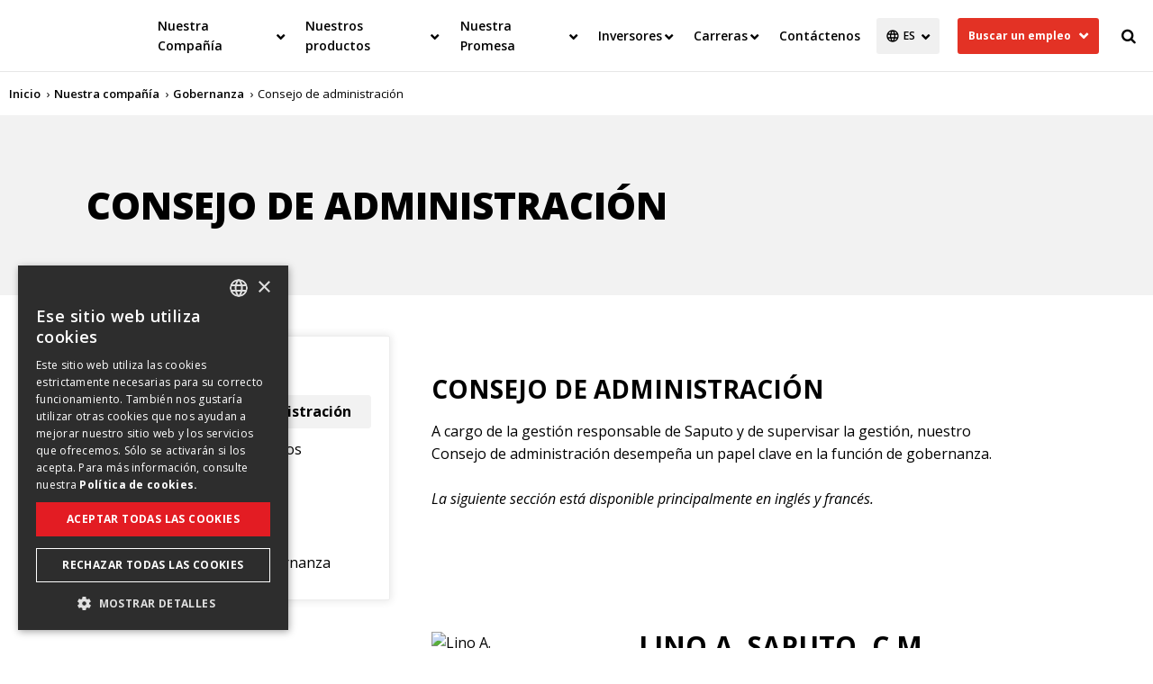

--- FILE ---
content_type: text/html; charset=utf-8
request_url: https://www.saputo.com/es/nuestra-empresa/gobernanza/consejo-de-administracion-y-comites
body_size: 14999
content:




<!DOCTYPE html>
<!--[if IE 9]><html lang="en" class="ie9 no-js"><![endif]-->
<!--[if !IE]><!-->
<html class="no-js" lang="es" prefix="og: http://ogp.me/ns#">
<!--<![endif]-->
<head>
    <meta charset="utf-8" />
    <meta http-equiv="X-UA-Compatible" content="IE=edge">
    <meta content="width=device-width, initial-scale=1.0" name="viewport" />

    <link rel="dns-prefetch" href="//fonts.googleapis.com/" />
    <link rel="dns-prefetch" href="//ajax.googleapis.com/" />
    <link rel="dns-prefetch" href="//cloudfront.net/" />
    <link rel="dns-prefetch" href="//saputo.canto.com/" />
    <link rel="dns-prefetch" href="//d2zd6ny1q7rvh6.cloudfront.net/" />

    <script src="/dist/jquery-3.7.0.min.js"></script>
    <script>var jq = $;</script>






    <!-- Google Tag Manager -->
    <script>
        (function (w, d, s, l, i) {
            w[l] = w[l] || []; w[l].push({
                'gtm.start':
                    new Date().getTime(), event: 'gtm.js'
            }); var f = d.getElementsByTagName(s)[0],
                j = d.createElement(s), dl = l != 'dataLayer' ? '&l=' + l : ''; j.async = true; j.src =
                    'https://www.googletagmanager.com/gtm.js?id=' + i + dl; f.parentNode.insertBefore(j, f);
        })(window, document, 'script', 'dataLayer', 'GTM-PSTQCDJ');
    </script>
    <!-- End Google Tag Manager -->

    

<title>Consejo de administración y comités | Saputo</title>
<meta name="description" content="A cargo de la gestión responsable de Saputo y de supervisar la gestión, nuestro Directorio desempeña un papel clave en la función de gobernanza." />
<link rel="canonical" href="https://saputo.com/es/nuestra-empresa/gobernanza/consejo-de-administracion-y-comites" />
<link rel="alternate" href="https://saputo.com/en/our-company/governance/board-of-directors-and-committees" hreflang="en" />
<link rel="alternate" href="https://saputo.com/fr-ca/notre-societe/gouvernance/conseil-administration-et-comites" hreflang="fr-CA" />
<link rel="alternate" href="https://saputo.com/es/nuestra-empresa/gobernanza/consejo-de-administracion-y-comites" hreflang="es" />
<meta property="og:description" content="A cargo de la gestión responsable de Saputo y de supervisar la gestión, nuestro Directorio desempeña un papel clave en la función de gobernanza." />



<meta property="og:locale" content="es" />
<meta property="og:locale:alternate" content="en" />
<meta property="og:locale:alternate" content="fr_CA" />
<meta property="og:site_name" content="www.saputo.com|saputo.com" />
<meta property="og:title" content="Consejo de administración y comités | Saputo" />
<meta property="og:type" content="website" />
<meta property="og:url" content="https://saputo.com/es/nuestra-empresa/gobernanza/consejo-de-administracion-y-comites" />
<meta name="twitter:card" content="summary_large_image" />

    




<!-- Static header start -->

<style>

    .hero-placeholder-sub-layout-carousel .slick-dots li button {
        color: rgba(255, 255, 255, 0);
    }

    @media screen and (max-width: 767px) {
        .content-placeholder-component .content:empty {
            padding-top: 56%;
        }
    }


 .left-container .title {
    display: none;
}

.body-copy.padding-default.margin-default {
    padding: 0;
}


.slick-track > .slick-slide:not(:nth-child(2)) {
//display: none;
}
.slick-track > .slick-slide:first-child {
  //   padding: 0 20px;
}


</style>

<!-- Fix Empty Elements with background Images -->
<script>
    $(document).ready(function () {
        $('.content-placeholder-component .content').each(function () {
            if ($(this).children().length < 1) {
                $(this).text($.trim($(this).text()));
            }
        });
    });
</script>

<script>
$('document').ready(function () {

    // JS works only is "application-page" is added to page in sitecore.
    if ($('.site-wrapper.application-page').length) {
        
        $(".header .inner .logo").detach().appendTo("section.header"); // Move Logo
        $(".language-toggle .select-container #MainLanguage").detach().appendTo("section.header"); // Language Selector
        $(".header .inner").remove(); // Remove the rest of the header
        $("#content .w-breadcrumb").remove(); // Remove
        $("section.footer").remove(); // Remove

    }

});
</script>


<link rel="shortcut icon" sizes="32x32" href="/-/media/ecosystem/divisions/corporate-services/sites/saputo-com/saputo-com-images/favicon-32x32-2.png?h=32&w=32&rev=-1&hash=D6793D71E4858349374C2BF368E132A4" type="image/x-icon" /><link rel="shortcut icon" sizes="96x96" href="/-/media/ecosystem/divisions/corporate-services/sites/saputo-com/saputo-com-images/favicon-96x96-2.png?h=96&w=96&rev=-1&hash=71B6108FBA437258DC03F02A125869D5" type="image/x-icon" /><link rel="apple-touch-icon" sizes="180x180" href="/-/media/ecosystem/divisions/corporate-services/sites/saputo-com/saputo-com-images/apple-icon-180x180-2.png?h=180&w=180&rev=-1&hash=416E48142B62DA2AB2B67A1D44F37AB4" type="image/x-icon" /><link rel="shortcut icon" sizes="192x192" href="/-/media/ecosystem/divisions/corporate-services/sites/saputo-com/saputo-com-images/android-icon-192x192-2.png?h=192&w=192&rev=-1&hash=0F38D7964C279D89C053A3B329132F77" type="image/x-icon" />
<link rel="preload" href="https://cdnjs.cloudflare.com/ajax/libs/font-awesome/4.7.0/css/font-awesome.min.css?display=swap" as="style" onload="this.onload=null;this.rel='stylesheet'" /> <noscript> <link href="https://cdnjs.cloudflare.com/ajax/libs/font-awesome/4.7.0/css/font-awesome.min.css?display=swap" rel="stylesheet" type="text/css" /> </noscript>

<link href="/-/media/ecosystem/divisions/corporate-services/sites/saputo-com/saputo-com-documents/mainmin.css?rev=7a9fa39ddf954cf4904cee99ca9eb3f5&hash=DF5F7CF871CE9144667D2CFC1A824346" rel="stylesheet" />


<!-- Static header end -->
    

<!-- Page Header: Start -->
<style>

@media (min-width: 1024px) {

.grid-view-mode.governance .product-brand{
align-items: flex-start!important;
}

.grid-view-mode.governance .product-brand img{
width: auto!important;
min-width: 200px!important;
}
.grid-view-mode.governance .product-brand .text-content{
width: 100%!important;
}

}

</style>


<!-- Page Header: End -->


</head>


<body class="">




    <noscript>
        <iframe src="//www.googletagmanager.com/ns.html?id=GTM-PSTQCDJ" height="0" width="0" style="display:none;visibility:hidden"></iframe>
    </noscript>

    <div class="site-wrapper ">
        <a href="#content" class="off-screen">Skip to Content</a>

        


        

<section class="header horizontal"  >
    <div class="inner">
        <a class="logo" href="/es/" title="Inicio">
            <image DisableWebEdit="True" alt="" loading="lazy" src="https://saputo.canto.com/direct/image/730lnei7up3g75ci52uicuss2a/rrb_hkzjMrL0nDAx20YFW6yxp2A/original?content-type=image%2Fwebp&amp;amp;name=Saputo_Logo_Red-1.webp" style="; min-width: 1px;min-height: 1px;"></image>
        </a>
        <nav>
            <i class="open-menu fa fa-navicon"></i>
            <div class="nav-items-container">
                <i class="close-menu fa fa-times"></i>
                <ul class="secondary-nav">
                    <li class="rte"><div class="header-rte"><div class="header__w-jobs">
<button>
<span class="show-mobile">Empleo</span>
<span class="show-tablet">Buscar un empleo</span>
</button>
<div class="header__i-jobs">
<strong>¿Listo para dar lo mejor de vos?</strong>
<p>Presenta hoy tu candidatura y crece a tu manera en Saputo.</p>
<ul>
<li>
<a href="https://saputo.wd5.myworkdayjobs.com/es/Saputo_External_Careers?locationCountry=a30a87ed25634629aa6c3958aa2b91ea&utm_source=saputo-com&utm_medium=internal-website&utm_campaign=header-es-find-job-btn-canada" target="_blank">Empleos en Canadá</a>
</li>
<li>
<a href="https://saputo.wd5.myworkdayjobs.com/es/Saputo_External_Careers?locationCountry=bc33aa3152ec42d4995f4791a106ed09&utm_source=saputo-com&utm_medium=internal-website&utm_campaign=header-es-find-job-btn-usa" target="_blank">Empleos en Estados Unidos</a>
</li>
<li>
<a href="https://saputo.wd5.myworkdayjobs.com/es/Saputo_External_Careers?locationCountry=e42ad5eac46d4cc9b367ceaef42577c5&utm_source=saputo-com&utm_medium=internal-website&utm_campaign=header-es-find-job-btn-argentina" target="_blank">Empleos en Argentina</a>
</li>
<li>
<a href="https://saputo.wd5.myworkdayjobs.com/es/Saputo_External_Careers?locationCountry=d903bb3fedad45039383f6de334ad4db&utm_source=saputo-com&utm_medium=internal-website&utm_campaign=header-es-find-job-btn-australia" target="_blank">Empleos en Australia</a>
</li>
<li>
<a href="https://saputo.wd5.myworkdayjobs.com/es/Saputo_External_Careers?locationCountry=29247e57dbaf46fb855b224e03170bc7&utm_source=saputo-com&utm_medium=internal-website&utm_campaign=header-es-find-job-btn-uk" target="_blank">Empleos en Reino Unido</a>
</li>
</ul>
<div>
</div></div></li>

                        <li class="search">

<div class="search-container" role="search">
    <input type="text" placeholder="Buscar en Saputo.com" class="inputsearch shared">
    <button class="submitsearch shared" aria-label="Buscar en Saputo.com"><i class="fa fa-search"></i></button>
</div>

<script>
(function ($) {
  $(function () {
    var textToFind = "";
    var searchPage = '/es/buscar';
    searchPage = searchPage.replace(/&amp;/g, "&");
    var searchedText = "";
    var pageMode = window.location.search.search("sc_mode") > 0;

    if (searchPage === "")
    {
        searchPage = location.protocol + '//' + location.host + location.pathname;
    }

    $('.submitsearch.shared').click(function (e) {

      $('.inputsearch.shared').each(function () {
        if (textToFind === "" && searchedText !== "") {
          textToFind = $(this).val();
        }
      });

      if (textToFind !== '') {
          var url = pageMode ? searchPage + '&q=' + encodeURIComponent(textToFind) : searchPage + '?q=' + encodeURIComponent(textToFind);
        $(location).attr('href', url);
      }
    });

    //To handle key press
    $('.inputsearch.shared').keypress(function (event) {
      if (event.keyCode === 13) {
        $('.submitsearch.shared').click();
      }
    });

    //Display the latest search in the input
    searchedText = getParameterByName('q');
    $('.modify-search .search-container .inputsearch.shared').val(searchedText);

  });
})(jq);
</script></li>
                    

    <li class="language-toggle">
        <div class="select-container">
            <select id="MainLanguage"
                    onchange="SwitchToLanguage(this.options[this.selectedIndex].getAttribute('data-saputo-lang'), 'es', this.options[this.selectedIndex].getAttribute('data-saputo-url'))">
                    <option data-saputo-lang="en"
                            data-saputo-url="https://saputo.com/en/our-company/governance/board-of-directors-and-committees"
                            >
                        EN
                    </option>
                    <option data-saputo-lang="fr-CA"
                            data-saputo-url="https://saputo.com/fr-ca/notre-societe/gouvernance/conseil-administration-et-comites"
                            >
                        FR
                    </option>
                    <option data-saputo-lang="es"
                            data-saputo-url="https://saputo.com/es/nuestra-empresa/gobernanza/consejo-de-administracion-y-comites"
                            selected>
                        ES
                    </option>
            </select>
            <script src="/dist/language.min.js?v=0.1.0.35481"></script>

        </div>
    </li>


                </ul>



<ul class="primary-nav">
    <li class="home">
        <a href="/es/">Home</a>
    </li>
        <li class="has-sub-menu"  >

            <a class="empty-link" DisableWedEdit="True" onclick="javascript:void(0);;return false;" href="#">Nuestra Compañía</a>

                <div class="sub-menu simple">
                    <!-- New1: Description area - start -->
                    <div class="sub-menu__description" style="background-image: url(https://saputo.canto.com/direct/image/ddp5v6aagl5dh5h12imt3m991d/WJ3gMh2qpBcVjDI4L-qpDrzcoSI/original?content-type=image%2Fjpeg&amp;amp;name=saputo-header-corporate.jpg)">
                        <strong class="sub-menu__description__title">
                            Nuestra Compañía
                        </strong>
                     

                    <p class="sub-menu__description__content">  Saputo es uno de los diez mayores procesadores de lácteos en el mundo, con posiciones de liderazgo en los mercados de Canadá, Estados Unidos, Australia, Argentina y el Reino Unido.</p>
                     
                        <a class="sub-menu__description__link" href="/es/nuestra-empresa" DisableWebEdit="True">Descubre más</a>
                    </div>
                    <!-- New1: Description area - end -->

                    <ul>
                        


        <li>
    <a DisableWedEdit="True" href="/es/nuestra-empresa/equipo-de-gestion">Equipo de gestión</a>  
            </li>
        <li class="has-lv3-sub-menu">
    <a DisableWedEdit="True" onclick="javascript:;return false;" href="#">Gobernanza</a>  
        <!-- New2: lvl 3 sub menu - Start -->
        <div class="lv3-w-sub-menu">
            <div class="lv3-i-sub-menu">
                <button class="lv3-sub-menu__exit-btn fa"></button>
                <strong class="lv3-sub-menu__section-title">Gobernanza</strong>
                <ul class="lv3-sub-menu__list">

                        <li class="lv3-sub-menu__item">
                           
                            <a class="lv3-sub-menu__link " href="/es/nuestra-empresa/gobernanza" DisableWebEdit="True">Visión General</a>
                           
                        </li>
                        <li class="lv3-sub-menu__item">
                           
                            <a class="lv3-sub-menu__link " href="/es/nuestra-empresa/gobernanza/consejo-de-administracion-y-comites" DisableWebEdit="True">Consejo de administración</a>
                           
                        </li>
                        <li class="lv3-sub-menu__item">
                           
                            <a class="lv3-sub-menu__link " href="/es/nuestra-empresa/gobernanza/politica-de-dividendos" DisableWebEdit="True">Política de dividendos</a>
                           
                        </li>
                        <li class="lv3-sub-menu__item">
                           
                            <a class="lv3-sub-menu__link " href="/es/nuestra-empresa/gobernanza/diversidad" DisableWebEdit="True">Cultura inclusiva</a>
                           
                        </li>
                        <li class="lv3-sub-menu__item">
                           
                            <a class="lv3-sub-menu__link " href="/es/nuestra-empresa/gobernanza/codigo-de-etica" DisableWebEdit="True">Código de ética</a>
                           
                        </li>
                        <li class="lv3-sub-menu__item">
                           
                            <a class="lv3-sub-menu__link " href="/es/nuestra-empresa/gobernanza/iniciativas-de-gobernanza" DisableWebEdit="True">Iniciativas de gobernanza</a>
                           
                        </li>
                </ul>
            </div>
        </div>
        <!-- New2: lvl 3 sub menu - End -->
            </li>
        <li>
    <a DisableWedEdit="True" href="/es/nuestra-empresa/historia">Historia</a>  
            </li>

<li class="view-all"><a class="button" href="/es/nuestra-empresa" DisableWebEdit="True">Descubre más</a></li>

                    </ul>
                </div>
            </li>
        <li class="has-sub-menu"  >

            <a class="empty-link" DisableWedEdit="True" onclick="javascript:void(0);;return false;" href="#">Nuestros productos</a>

                <div class="sub-menu simple">
                    <!-- New1: Description area - start -->
                    <div class="sub-menu__description" style="background-image: url(https://saputo.canto.com/direct/image/h7p71m8rp569v1a90g9n4j055v/TNY6NjcWWpXshVYYptBLCm1xzhY/original?content-type=image%2Fjpeg&amp;amp;name=saputo-header-corporate-food.jpg)">
                        <strong class="sub-menu__description__title">
                            Nuestros productos
                        </strong>
                     

                    <p class="sub-menu__description__content">  Descubra el amplio surtido de quesos, productos lácteos e ingredientes que ofrece Saputo en todo el mundo.</p>
                     
                        <a href="/es/nuestros-productos?sub-menu__description__link" DisableWebEdit="True">Descubre más</a>
                    </div>
                    <!-- New1: Description area - end -->

                    <ul>
                        


        <li>
    <a DisableWedEdit="True" href="/es/nuestros-productos/sector-canada">Sector Canadá</a>  
            </li>
        <li>
    <a DisableWedEdit="True" href="/es/nuestros-productos/sector-ee-uu">Sector EE. UU.</a>  
            </li>
        <li class="has-lv3-sub-menu">
    <a DisableWedEdit="True" onclick="javascript:;return false;" href="#">Sector Internacional</a>  
        <!-- New2: lvl 3 sub menu - Start -->
        <div class="lv3-w-sub-menu">
            <div class="lv3-i-sub-menu">
                <button class="lv3-sub-menu__exit-btn fa"></button>
                <strong class="lv3-sub-menu__section-title">Sector Internacional</strong>
                <ul class="lv3-sub-menu__list">

                        <li class="lv3-sub-menu__item">
                           
                            <a class="lv3-sub-menu__link " href="/es/nuestros-productos/sector-internacional" DisableWebEdit="True">Visión General</a>
                           
                        </li>
                        <li class="lv3-sub-menu__item">
                           
                            <a class="lv3-sub-menu__link " href="/es/nuestros-productos/sector-internacional/division-de-productos-lacteos-australia" DisableWebEdit="True">División De Productos Lácteos Australia</a>
                           
                        </li>
                        <li class="lv3-sub-menu__item">
                           
                            <a class="lv3-sub-menu__link " href="/es/nuestros-productos/sector-internacional/division-de-productos-lacteos-argentina" DisableWebEdit="True">División De Productos Lácteos Argentina</a>
                           
                        </li>
                </ul>
            </div>
        </div>
        <!-- New2: lvl 3 sub menu - End -->
            </li>
        <li>
    <a title="Sector Europa" DisableWedEdit="True" href="/es/nuestros-productos/sector-europa">Sector Europa</a>  
            </li>

<li class="view-all"><a class="button" href="/es/nuestros-productos?sub-menu__description__link" DisableWebEdit="True">Descubre más</a></li>

                    </ul>
                </div>
            </li>
        <li class="has-sub-menu"  >

            <a class="empty-link" DisableWedEdit="True" onclick="javascript:void(0);;return false;" href="#">Nuestra Promesa</a>

                <div class="sub-menu simple">
                    <!-- New1: Description area - start -->
                    <div class="sub-menu__description" style="background-image: url(https://saputo.canto.com/direct/image/bdcnrd3m893qf9jrod235uil25/2NOuPRGCilQJY7KkSIEVC-hoyvQ/original?content-type=image%2Fjpeg&amp;amp;name=saputo-header-our-promise.jpg)">
                        <strong class="sub-menu__description__title">
                            Nuestra Promesa
                        </strong>
                     

                    <p class="sub-menu__description__content">  La Promesa Saputo es nuestro compromiso por mantener los valores que son la base sobre la que se fundó nuestro negocio en 1954.</p>
                     
                        <a class="sub-menu__description__link" href="/es/nuestra-promesa" DisableWebEdit="True">Descubre más</a>
                    </div>
                    <!-- New1: Description area - end -->

                    <ul>
                        


        <li>
    <a DisableWedEdit="True" href="/es/nuestra-promesa/seguridad-y-calidad-alimentarias">Calidad y Seguridad alimentarias</a>  
            </li>
        <li class="has-lv3-sub-menu">
    <a DisableWedEdit="True" onclick="javascript:;return false;" href="#">Nuestra Gente</a>  
        <!-- New2: lvl 3 sub menu - Start -->
        <div class="lv3-w-sub-menu">
            <div class="lv3-i-sub-menu">
                <button class="lv3-sub-menu__exit-btn fa"></button>
                <strong class="lv3-sub-menu__section-title">Nuestra Gente</strong>
                <ul class="lv3-sub-menu__list">

                        <li class="lv3-sub-menu__item">
                           
                            <a class="lv3-sub-menu__link " href="/es/nuestra-promesa/nuestra-gente" DisableWebEdit="True">Visión General</a>
                           
                        </li>
                        <li class="lv3-sub-menu__item">
                           
                            <a class="lv3-sub-menu__link " href="/es/nuestra-promesa/nuestra-gente/talent" DisableWebEdit="True">Talento y Bienestar</a>
                           
                        </li>
                        <li class="lv3-sub-menu__item">
                           
                            <a class="lv3-sub-menu__link " href="/es/nuestra-promesa/nuestra-gente/health-and-safety" DisableWebEdit="True">Salud y Seguridad</a>
                           
                        </li>
                </ul>
            </div>
        </div>
        <!-- New2: lvl 3 sub menu - End -->
            </li>
        <li>
    <a DisableWedEdit="True" href="/es/nuestra-promesa/etica-comercial">Ética Comercial</a>  
            </li>
        <li class="has-lv3-sub-menu">
    <a DisableWedEdit="True" onclick="javascript:;return false;" href="#">Aprovisionamiento Responsable</a>  
        <!-- New2: lvl 3 sub menu - Start -->
        <div class="lv3-w-sub-menu">
            <div class="lv3-i-sub-menu">
                <button class="lv3-sub-menu__exit-btn fa"></button>
                <strong class="lv3-sub-menu__section-title">Aprovisionamiento Responsable</strong>
                <ul class="lv3-sub-menu__list">

                        <li class="lv3-sub-menu__item">
                           
                            <a class="lv3-sub-menu__link " href="/es/nuestra-promesa/approvisionamiento-responsable" DisableWebEdit="True">Visión General</a>
                           
                        </li>
                        <li class="lv3-sub-menu__item">
                           
                            <a class="lv3-sub-menu__link " href="/es/nuestra-promesa/approvisionamiento-responsable/cadena-de-suministro" DisableWebEdit="True">Compromisos de la cadena de suministro</a>
                           
                        </li>
                        <li class="lv3-sub-menu__item">
                           
                            <a class="lv3-sub-menu__link " href="/es/nuestra-promesa/approvisionamiento-responsable/bienestra-animal" DisableWebEdit="True">Bienestar animal</a>
                           
                        </li>
                        <li class="lv3-sub-menu__item">
                           
                            <a class="lv3-sub-menu__link " href="/es/nuestra-promesa/approvisionamiento-responsable/asociaciones" DisableWebEdit="True">Asociaciones de bienestar animal</a>
                           
                        </li>
                </ul>
            </div>
        </div>
        <!-- New2: lvl 3 sub menu - End -->
            </li>
        <li class="has-lv3-sub-menu">
    <a DisableWedEdit="True" onclick="javascript:;return false;" href="#">Medioambiente</a>  
        <!-- New2: lvl 3 sub menu - Start -->
        <div class="lv3-w-sub-menu">
            <div class="lv3-i-sub-menu">
                <button class="lv3-sub-menu__exit-btn fa"></button>
                <strong class="lv3-sub-menu__section-title">Medioambiente</strong>
                <ul class="lv3-sub-menu__list">

                        <li class="lv3-sub-menu__item">
                           
                            <a class="lv3-sub-menu__link " href="/es/nuestra-promesa/medioambiente" DisableWebEdit="True">Visión General</a>
                           
                        </li>
                        <li class="lv3-sub-menu__item">
                           
                            <a class="lv3-sub-menu__link " href="/es/nuestra-promesa/medioambiente/clima" DisableWebEdit="True">Clima</a>
                           
                        </li>
                        <li class="lv3-sub-menu__item">
                           
                            <a class="lv3-sub-menu__link " href="/es/nuestra-promesa/medioambiente/agua" DisableWebEdit="True">Agua</a>
                           
                        </li>
                        <li class="lv3-sub-menu__item">
                           
                            <a class="lv3-sub-menu__link " href="/es/nuestra-promesa/medioambiente/residuos" DisableWebEdit="True">Residuos y embalajes</a>
                           
                        </li>
                </ul>
            </div>
        </div>
        <!-- New2: lvl 3 sub menu - End -->
            </li>
        <li>
    <a DisableWedEdit="True" href="/es/nuestra-promesa/nutricion">Nutrición</a>  
            </li>
        <li>
    <a DisableWedEdit="True" href="/es/nuestra-promesa/comunidad">Comunidad</a>  
            </li>
        <li>
    <a DisableWedEdit="True" href="/es/nuestra-promesa/reference-documents">Documentos de referencia</a>  
            </li>
        <li>
    <a DisableWedEdit="True" href="/es/nuestra-promesa/momentos-de-saputo">Momentos de Saputo</a>  
            </li>

<li class="view-all"><a class="button" href="/es/nuestra-promesa" DisableWebEdit="True">Descubre más</a></li>

                    </ul>
                </div>
            </li>
        <li class="has-sub-menu"  >

            <a class="empty-link" DisableWedEdit="True" onclick="javascript:void(0);;return false;" href="#">Inversores</a>

                <div class="sub-menu simple">
                    <!-- New1: Description area - start -->
                    <div class="sub-menu__description" style="background-image: url(https://saputo.canto.com/direct/image/uuaqild6gh78969vnti0eu8h3j/MYQoqLykzmtEm42vatyk9xl3vts/original?content-type=image%2Fjpeg&amp;amp;name=saputo-header-corporate-large2.jpg)">
                        <strong class="sub-menu__description__title">
                            Inversores
                        </strong>
                     

                    <p class="sub-menu__description__content">  Acceda a toda la información necesaria, incluidos los resultados trimestrales, el informe anual y los próximos eventos.</p>
                     
                        <a class="sub-menu__description__link" href="/es/inversores" DisableWebEdit="True">Descubre más</a>
                    </div>
                    <!-- New1: Description area - end -->

                    <ul>
                        


        <li>
    <a DisableWedEdit="True" href="/es/inversores/reportes-para-los-accionistas/2026">Reportes para los accionistas</a>  
            </li>
        <li class="has-lv3-sub-menu">
    <a DisableWedEdit="True" onclick="javascript:;return false;" href="#">Herramientas del inversor</a>  
        <!-- New2: lvl 3 sub menu - Start -->
        <div class="lv3-w-sub-menu">
            <div class="lv3-i-sub-menu">
                <button class="lv3-sub-menu__exit-btn fa"></button>
                <strong class="lv3-sub-menu__section-title">Herramientas del inversor</strong>
                <ul class="lv3-sub-menu__list">

                        <li class="lv3-sub-menu__item">
                           
                            <a class="lv3-sub-menu__link " href="/es/inversores/herramientas-del-inversor" DisableWebEdit="True">Visión General</a>
                           
                        </li>
                        <li class="lv3-sub-menu__item">
                           
                            <a class="lv3-sub-menu__link " href="/es/inversores/herramientas-del-inversor/panorama-corporativo" DisableWebEdit="True">Panorama corporativo</a>
                           
                        </li>
                        <li class="lv3-sub-menu__item">
                           
                            <a class="lv3-sub-menu__link " href="/es/inversores/herramientas-del-inversor/magnitudes-financieras" DisableWebEdit="True">Magnitudes Financieras</a>
                           
                        </li>
                        <li class="lv3-sub-menu__item">
                           
                            <a class="lv3-sub-menu__link " href="/es/inversores/herramientas-del-inversor/informacion-de-la-accion" DisableWebEdit="True">Información de la acción</a>
                           
                        </li>
                        <li class="lv3-sub-menu__item">
                           
                            <a class="lv3-sub-menu__link " href="/es/inversores/herramientas-del-inversor/analistas" DisableWebEdit="True">Analistas</a>
                           
                        </li>
                        <li class="lv3-sub-menu__item">
                           
                            <a class="lv3-sub-menu__link " href="/es/inversores/herramientas-del-inversor/dividendos" DisableWebEdit="True">Dividendos</a>
                           
                        </li>
                        <li class="lv3-sub-menu__item">
                           
                            <a class="lv3-sub-menu__link " href="/es/inversores/herramientas-del-inversor/drip" DisableWebEdit="True">Plan de reinversión de dividendos</a>
                           
                        </li>
                        <li class="lv3-sub-menu__item">
                           
                            <a class="lv3-sub-menu__link " href="/es/inversores/herramientas-del-inversor/informacion-para-los-accionistas" DisableWebEdit="True">Información para los accionistas</a>
                           
                        </li>
                        <li class="lv3-sub-menu__item">
                           
                            <a class="lv3-sub-menu__link " href="/es/inversores/herramientas-del-inversor/preguntas-frecuentes" DisableWebEdit="True">Preguntas Frecuentes</a>
                           
                        </li>
                </ul>
            </div>
        </div>
        <!-- New2: lvl 3 sub menu - End -->
            </li>
        <li>
    <a DisableWedEdit="True" href="http://newsroom.saputo.com/es">Noticias</a>  
            </li>
        <li>
    <a DisableWedEdit="True" href="/es/inversores/calendario-de-eventos">Calendario de eventos</a>  
            </li>

<li class="view-all"><a class="button" href="/es/inversores" DisableWebEdit="True">Descubre más</a></li>

                    </ul>
                </div>
            </li>
        <li class="has-sub-menu"  >

            <a class="empty-link" DisableWedEdit="True" onclick="javascript:void(0);;return false;" href="#">Carreras</a>

                <div class="sub-menu simple">
                    <!-- New1: Description area - start -->
                    <div class="sub-menu__description" style="background-image: url(https://saputo.canto.com/direct/image/vutlseus3t2ib2vvt9vie2p035/eHD6QtFN9K8I1MSBgxOeO1ioxoQ/original?content-type=image%2Fjpeg&amp;amp;name=saputo-header-corporate-career.jpg)">
                        <strong class="sub-menu__description__title">
                            Saputo Vida
                        </strong>
                     

                    <p class="sub-menu__description__content">  Visite nuestra sección de carreras para consultar las oportunidades de empleo actuales y descubrir cómo es trabajar en Saputo.</p>
                     
                        <a class="sub-menu__description__link" href="/es/carreras/saputo-life" DisableWebEdit="True">La vida en Saputo</a>
                    </div>
                    <!-- New1: Description area - end -->

                    <ul>
                        


        <li>
    <a DisableWedEdit="True" href="/es/carreras">Oportunidades</a>  
            </li>
        <li>
    <a DisableWedEdit="True" href="/es/carreras/cultura-de-trabajo">Cultura de trabajo</a>  
            </li>
        <li>
    <a DisableWedEdit="True" href="/es/carreras/beneficios-para-los-empleados">Beneficios para los empleados</a>  
            </li>
        <li>
    <a DisableWedEdit="True" href="/es/carreras/aprendizaje-y-desarrollo">Aprendizaje y desarrollo</a>  
            </li>
        <li>
    <a DisableWedEdit="True" href="/es/carreras/inclusive-culture">Cultura inclusiva</a>  
            </li>

<li class="view-all"><a class="button" href="/es/carreras/saputo-life" DisableWebEdit="True">La vida en Saputo</a></li>

                    </ul>
                </div>
            </li>
        <li   >

            <a DisableWedEdit="True" href="/es/contactenos">Contáctenos</a>

            </li>
</ul>


<script>
    // add class if menu item matches current Url
    document.addEventListener("DOMContentLoaded", () => {
        const currentPath = window.location.href.replace(/\/$/, ""); // remove trailing slash
        const navLinks = document.querySelectorAll(".primary-nav a");
        navLinks.forEach(link => {
            const linkPath = link.href.replace(/\/$/, "");
            if (linkPath === currentPath) {
                link.classList.add("current-section");
            }
        });
    });
</script>            </div>
        </nav>
    </div>
    <div class="site-mask"></div>
</section>


        <section id="content">
            




    <div class="w-breadcrumb">
        <nav class="i-breadcrumb" aria-label="Breadcrumb">
            <ol class="breadcrumb__list" itemscope itemtype="https://schema.org/BreadcrumbList">
                        <li class="breadcrumb__item" itemprop="itemListElement" itemscope itemtype="https://schema.org/ListItem">
                            <a class="breadcrumb__link" itemprop="item" href="/es/">
                                <span itemprop="name">Inicio</span>
                                <meta itemprop="position" content="1" />
                            </a>
                        </li>
                        <li class="breadcrumb__item" itemprop="itemListElement" itemscope itemtype="https://schema.org/ListItem">
                            <a class="breadcrumb__link" itemprop="item" href="/es/nuestra-empresa">
                                <span itemprop="name">Nuestra compa&#241;&#237;a</span>
                                <meta itemprop="position" content="2" />
                            </a>
                        </li>
                        <li class="breadcrumb__item" itemprop="itemListElement" itemscope itemtype="https://schema.org/ListItem">
                            <a class="breadcrumb__link" itemprop="item" href="/es/nuestra-empresa/gobernanza">
                                <span itemprop="name">Gobernanza</span>
                                <meta itemprop="position" content="3" />
                            </a>
                        </li>
                <li class="breadcrumb__item" itemprop="itemListElement" itemscope itemtype="https://schema.org/ListItem" aria-current="page">
                    <span itemprop="name">Consejo de administraci&#243;n</span>
                    <meta itemprop="position" content="4" />
                </li>
            </ol>
        </nav>
    </div>

            
<div class="subnavigation-child-corporate-template">
    <section class="hero-placeholder">
        


<div class="hero-placeholder-component hero-placeholder-component-image no-image mobile-background-image"  >
    

            <img class="hero-bg-img"  alt="Saputo Consejo De Administración"data-desktop-image="url('https://saputo.canto.com/direct/image/l6ibaomdop2hlbckl7nb5k057i/ABMKsUKoYH3wpUNRMLPo-gRcl-U/original?content-type=image%2Fjpeg&name=saputo-governance-desktop.jpg')"data-mobile-image="url('https://saputo.canto.com/direct/image/vjvp6pduc96j7f6guje9ssc72b/sUEqjmswShUXX4-ydH8NSXfr1hc/original?content-type=image%2Fjpeg&name=saputo-governance-mobile.jpg')"src="[data-uri]" />


    <div class="inner">
        <div class="content hero-content-left"  >

            
            <h1 class="headline"  >Consejo de administración</h1>
            
            

        </div>
    </div>
</div>

    </section>
    <section class="subnavigation-placeholder">
        

<div class="sub-navigation left-nav"  >
    <div class="left-container">
        <ul>
            <li class="title">Gobernanza</li>

                <li class="">
                    <a href="/es/nuestra-empresa/gobernanza">VISI&#211;N GENERAL</a>
                </li>

                <li class="selected">
                    <a href="/es/nuestra-empresa/gobernanza/consejo-de-administracion-y-comites">Consejo de administración</a>
                </li>
                <li class="">
                    <a href="/es/nuestra-empresa/gobernanza/politica-de-dividendos">Política de dividendos</a>
                </li>
                <li class="">
                    <a href="/es/nuestra-empresa/gobernanza/diversidad">Cultura inclusiva</a>
                </li>
                <li class="">
                    <a href="/es/nuestra-empresa/gobernanza/codigo-de-etica">Código de ética</a>
                </li>
                <li class="">
                    <a href="/es/nuestra-empresa/gobernanza/iniciativas-de-gobernanza">Iniciativas de gobernanza</a>
                </li>
        </ul>
    </div>
    <div class="right-container">
        






    <div class="content-placeholder"  >
        <div class="content-placeholder-sub-layout-3-column content-placeholder-sub-layout-3-column-t">
            <div class="inner">
                <header class="intro"  >
                    <div class="headlines">
                        <h2 class="headline">Consejo de administración</h2>


                    </div>

                    <div class="body-copy"><p>A cargo de la gesti&oacute;n responsable de Saputo y de supervisar la gesti&oacute;n, nuestro Consejo de administraci&oacute;n desempe&ntilde;a un papel clave en la funci&oacute;n de gobernanza.<br />
<br />
<em>La siguiente secci&oacute;n est&aacute; disponible principalmente en ingl&eacute;s y franc&eacute;s.</em></p></div>
                </header>
            </div>
            <div class="columns-container">
                <div class="column triple"></div>
            </div>
        </div>
    </div>


<div class="grid-view-mode list-view governance generic-grid-sub-layout"  id="repeater-041ad2c6-887f-4fa0-8fe1-282ff29e2708">

    




    <div class="content-container">
        <div class="inner">
            <div class="items-container"   id="itemsContainer">
                

<div id="itemsContainer" class="items-container">
    <div>
            <div class="product-brand"  >
<image DisableWebEdit="True" alt="Lino A. Saputo,&amp;nbsp;C.M." loading="lazy" src="https://saputo.canto.com/direct/image/847qo4868h36l13m6shpoj3f4h/qe0jNr-F2rcAo7bHgE7ZfvYQjPI/original?content-type=image%2Fpng&amp;amp;name=Lino+A+Saputo_2022_HR_w-pin.png" style="; min-width: 1px;min-height: 1px;"></image>                    <div class="text-content">
                        <h3><span>Lino A. Saputo,&nbsp;C.M.</span></h3>
                        
                        <div class="description"><a id="ChairoftheBoardandChiefExecutiveOfficerbrSaputoInc"></a><strong>Presidente Ejecutivo del Consejo,&nbsp;<br />
Saputo Inc.</strong><br />
<br />
Lino A. Saputo, graduado como Licenciado en Ciencias Pol&iacute;ticas por la Universidad de Concordia, se incorpor&oacute; a Saputo en 1988 como Asistente Administrativo. A lo largo de los a&ntilde;os siguientes asciende en la jerarqu&iacute;a, dirigiendo una planta en Ontario y ocupando diversos cargos administrativos y de marketing. En 1993, fue nombrado Vicepresidente de Operaciones y Vicepresidente Ejecutivo de Operaciones en 1998. Fue Presidente y Director General de Operaciones de la Divisi&oacute;n de Productos L&aacute;cteos (EE. UU.) desde 2001 hasta su nombramiento como Jefe de la Direcci&oacute;n de Saputo, en 2004. En 2017, fue nombrado Presidente del Consejo y, en 2022, a&ntilde;adi&oacute; la funci&oacute;n de Presidente a sus responsabilidades. En diciembre de 2023, fue nombrado Miembro de la Orden de Canad&aacute;, una distinci&oacute;n otorgada por la Oficina del Secretario del Gobernador General. En agosto de 2024, pas&oacute; del cargo de Presidente y Jefe de la Direcci&oacute;n al de Presidente Ejecutivo del Consejo.<br /></div>
                    </div>
            </div>
            <div class="product-brand"  >
<image DisableWebEdit="True" alt="Victor Crawford" loading="lazy" src="https://saputo.canto.com/direct/image/pf4apo310h4mh5pse0isinv87f/M0lsvKkVxqWOzVN5IAnkC7xuNe4/original?content-type=image%2Fjpeg&amp;amp;name=Victor+Crawford.jpg" style="; min-width: 1px;min-height: 1px;"></image>                    <div class="text-content">
                        <h3><span>Victor Crawford</span></h3>
                        
                        <div class="description"><strong>Director Corporativo</strong><br />
<br />
Victor L. Crawford is a corporate director. Mr. Crawford has held executive positions at several companies in the food and beverage, hospitality, and healthcare services industries. He was CEO, Pharmaceutical Segment, of Cardinal Health, Inc. from 2018 until 2022, and Group President and COO at Aramark Corporation from 2012 to 2018. He also held senior management positions at PepsiCo, Inc. and Marriott International Inc. between 1990 and 2012. Mr. Crawford began his career with roles at PricewaterhouseCoopers and Federal-Mogul Corporation and earned his degree in accounting from Boston College in 1983. &nbsp;In addition, Mr. Crawford is a director of The National Urban League, where he serves as Chair of the Programs, Policy, Justice, and Communication Committee.</div>
                    </div>
            </div>
            <div class="product-brand"  >
<image DisableWebEdit="True" alt="Olu Fajemirokun-Beck" loading="lazy" src="https://saputo.canto.com/direct/image/ref7jfumpd6uh8ra5l99foif05/nNvpvH4Q4eSwzWXHKHSsF2gA61g/original?content-type=image%2Fjpeg&amp;amp;name=Olu+Fajemirokun-Beck.jpg" style="; min-width: 1px;min-height: 1px;"></image>                    <div class="text-content">
                        <h3><span>Olu Fajemirokun-Beck</span></h3>
                        <h4 class="sub-title"><span><a id="FounderandCEObrTheBeckGroupNJLLC"></a></span></h4>
                        <div class="description"><strong>Fundadora y Directora Ejecutiva,<br />
The Beck Group NJ LLC</strong><br />
<br />
Olu Fajemirokun-Beck has more than 30 years of experience in finance, sales, and marketing in the consumer goods industry. She has held several leadership roles in the United States, the United Kingdom, and the European Union. From 2016 to 2018, she was the CEO and a Board Member of Wholesome Sweeteners Inc. Between 1996 and 2012, she held senior executive positions at Mars, Incorporated, including as the CFO of Uncle Ben&rsquo;s, and at Johnson &amp; Johnson. Ms. Beck has been consecutively named one of the Top 25 Most Influential Women CEO&rsquo;s of the Mid-Market in the USA by CEO Connection in 2017 and 2018, and she was featured in Savoy Media&rsquo;s 2021 Most Influential Black Corporate Directors in the USA. and Women&rsquo;s Inc 2023 Most Influential Women Corporate Directors list. Since 2013, Ms. Beck is the founder and CEO of The Beck Group NJ LLC, a boutique management consulting firm. She earned her degree in Law from St John&rsquo;s College, Oxford University and her Masters, with Merit, from University College London.</div>
                    </div>
            </div>
            <div class="product-brand"  >
<image DisableWebEdit="True" alt="Anthony M. Fata" loading="lazy" src="https://saputo.canto.com/direct/image/5ook43pr9968teh4lovjmfbv01/oxHgNF39xBBpTAfrKec__E5E_X4/original?content-type=image%2Fjpeg&amp;amp;name=Anthony+Fata_2022.jpg" style="; min-width: 1px;min-height: 1px;"></image>                    <div class="text-content">
                        <h3><span>Anthony M. Fata</span></h3>
                        <h4 class="sub-title"><span><a id="PresidentbrSagerFoodProductsInc"></a></span></h4>
                        <div class="description"><strong>Presidente,<br />
Sager Food Products Inc.</strong><br />
<br />
Anthony M. Fata has been President of Sager Food Products Inc. since November 2004. Prior to his current position, he was VP of sales and marketing of Sager Food Products Inc. from 1999 to 2004. Until 1999, he was Executive Director of Investment Banking for a wholly-owned subsidiary of a Canadian Chartered Bank. In this position, he was actively involved in various equity and debt issues, as well as numerous merger and acquisition transactions. He earned BCL &amp; LLB degrees from McGill University&rsquo;s Faculty of Law and an MBA from Harvard Business School. Mr. Fata is a member of the Qu&eacute;bec Bar.</div>
                    </div>
            </div>
            <div class="product-brand"  >
<image DisableWebEdit="True" alt="Annalisa King,&amp;nbsp;ICD.D" loading="lazy" src="https://saputo.canto.com/direct/image/mdn836a8bd7nf4jsjneda77272/8ftTC3jQT1tVWmylCqxCHym4KSo/original?content-type=image%2Fjpeg&amp;amp;name=Annalisa+King_2022.jpg" style="; min-width: 1px;min-height: 1px;"></image>                    <div class="text-content">
                        <h3><span>Annalisa King,&nbsp;ICD.D</span></h3>
                        
                        <div class="description"><strong>Presidenta del Consejo,<br />
Vancouver Airport Authority</strong><br />
<br />
Annalisa King is a corporate director and currently Chair of the Board of the Vancouver Airport Authority. Between 2008 and 2016, Ms. King was CFO, CIO and SVP of Best Buy Canada Ltd., where in addition to finance, she was also responsible for overseeing the information and ecommerce technology, cybersecurity, legal and real estate functions of Best Buy Canada Ltd. Prior to her position with Best Buy Canada Ltd., Ms. King was SVP of Business Transformation for Maple Leaf Foods Inc. from 2001 to 2008, and previously held leadership roles in finance at Pillsbury Canada Inc. from 1998 to 2001, and Kraft Canada Inc. from 1990 to 1998.</div>
                    </div>
            </div>
            <div class="product-brand"  >
<image DisableWebEdit="True" alt="Karen Kinsley, fcpa,fca, icd.d" loading="lazy" src="https://saputo.canto.com/direct/image/1qs8q334ol1svfm1csje2d6e2k/6REXs_XvMIlf-5V0M_VjzuGrzqI/original?content-type=image%2Fjpeg&amp;amp;name=Karen+Kinsley_2022.jpg" style="; min-width: 1px;min-height: 1px;"></image>                    <div class="text-content">
                        <h3><span>Karen Kinsley, fcpa,fca, icd.d</span></h3>
                        <h4 class="sub-title"><span><a id="CorporateDirector"></a></span></h4>
                        <div class="description"><strong>Directora Corporativa<br />
</strong><br />
Karen Kinsley is a corporate director. From 1987 to 2013, Ms. Kinsley held various positions within Canada Mortgage and Housing Corporation, including CFO for nine years, VP of Mortgage Insurance and Securization, and President and CEO from 2003 to 2013. Ms. Kinsley holds a bachelor of commerce from the University of Ottawa. She is a Fellow of the Chartered Professional Accountants of Ontario and has received the Certified Director designation (ICD.D) from the Institute of Corporate Directors.</div>
                    </div>
            </div>
            <div class="product-brand"  >
<image DisableWebEdit="True" alt="Diane Nyisztor,&amp;nbsp;CPA, H.R.C.C.C." loading="lazy" src="https://saputo.canto.com/direct/image/rjmtphnfqh43p57b1fh6kgkv03/wWbn_MYT14Ub7UdgJXd_irIo7as/original?content-type=image%2Fjpeg&amp;amp;name=Diane+Nyisztor_2022.jpg" style="; min-width: 1px;min-height: 1px;"></image>                    <div class="text-content">
                        <h3><span>Diane Nyisztor,&nbsp;CPA, H.R.C.C.C.</span></h3>
                        <h4 class="sub-title"><span><a id="CorporateDirector"></a></span></h4>
                        <div class="description"><strong>Directora Corporativa<br />
</strong><br />
Diane Nyisztor is a corporate director. From 2019 to 2021, she was SVP and CHRO of Cogeco Inc. She was SVP, Corporate Human Resources of Cogeco Inc. from 2015 to 2019 and VP, Corporate Human Resources of Cogeco Inc. from 2014 to 2015. Prior to that, Ms. Nyisztor was Partner, International Executive Services at KPMG Canada LLP from 2013 to 2014. From 2002 to 2013, she held senior management positions with AtkinsR&eacute;alis (formerly SNC-Lavalin Group Inc.), including SVP, Global Human Resources and SVP, Compensation and Benefits.</div>
                    </div>
            </div>
            <div class="product-brand"  >
<image DisableWebEdit="True" alt="Franziska Ruf" loading="lazy" src="https://saputo.canto.com/direct/image/tv4f7433dh25vfrm581h5a5u7n/j7TAArSvaZe9Qj54eXzl7XJAYz4/original?content-type=image%2Fjpeg&amp;amp;name=Franziska+Ruf_2022.jpg" style="; min-width: 1px;min-height: 1px;"></image>                    <div class="text-content">
                        <h3><span>Franziska Ruf</span></h3>
                        <h4 class="sub-title"><span><a id="PartnerbrDaviesWardPhillipsVinebergLLP"></a></span></h4>
                        <div class="description"><strong>Asociada,<br />
Davies Ward Phillips &amp; Vineberg LLP</strong><br />
<br />
Franziska Ruf is a partner with Davies Ward Phillips &amp; Vineberg LLP in the Capital Markets, Corporate Governance and Mergers &amp; Acquisitions practices since 2009. Ms. Ruf advises on Canadian and international public and private acquisitions, divestitures, investments, and joint ventures. She provides guidance to domestic and foreign corporations, private equity firms, pension funds, and financial advisers on public and private cross-border M&amp;A. Also known for her expertise in corporate governance, Ms. Ruf regularly advises boards of directors, special committees, senior management, and shareholders on a wide range of transactions, public disclosure issues, and corporate governance matters. Prior to her current position, Ms. Ruf was a partner with the law firms of Stikeman Elliott LLP from 2000 to 2009 and McCarthy T&eacute;trault LLP from 1994 to 2000. Ms. Ruf also served on the Legal Advisory Committee of the Autorit&eacute; des march&eacute;s financiers from 2012 to 2017. Ms. Ruf is a member of the Qu&eacute;bec Bar.</div>
                    </div>
            </div>
            <div class="product-brand"  >
<image DisableWebEdit="True" alt="Stanley Ryan" loading="lazy" src="https://saputo.canto.com/direct/image/52vc3lsn713ftdsqdm5tuopl1a/F2Otj8p0DDr5yZBoL8jxblNY6LA/original?content-type=image%2Fjpeg&amp;amp;name=Stanley+Ryan.jpg" style="; min-width: 1px;min-height: 1px;"></image>                    <div class="text-content">
                        <h3><span>Stanley Ryan</span></h3>
                        
                        <div class="description"><strong>Director Corporativo<br />
</strong><br />
Stanley H. Ryan is a corporate director and currently Chair of the Board of Pacific Basin Shipping Limited. Mr. Ryan served as President and CEO of Darigold, a USA-based dairy cooperative, from 2016 until 2022. From 1989 until 2014, he served in several executive and general management roles for Cargill Inc. in the USA, South America, Europe, Australia, and China. In 2015, he served as interim CEO of Eagle Bulk Shipping. Mr. Ryan earned both his MBA and an MA in International Relations from the University of Chicago in 1989, as well as a degree in Economics &amp; Computer Applications from the University of Notre Dame in 1984. Mr. Ryan is director and Chair of the Board of Pacific Basin Shipping Limited, a company listed on the Hong Kong Stock Exchange.</div>
                    </div>
            </div>
            <div class="product-brand"  >
<image DisableWebEdit="True" alt="Annette Verschuren, o.c." loading="lazy" src="https://saputo.canto.com/direct/image/h08bgfssk92fpd7u0duji3635c/yr_i5rF3r-CgGMzOU-0YmwJaAq8/original?content-type=image%2Fjpeg&amp;amp;name=Annette+Verschuren.jpg" style="; min-width: 1px;min-height: 1px;"></image>                    <div class="text-content">
                        <h3><span>Annette Verschuren, o.c.</span></h3>
                        <h4 class="sub-title"><span><a id="ChairandCEObrNRStorInc"></a></span></h4>
                        <div class="description"><strong>Presidenta y Directora Ejecutiva,<br />
NRStor Inc.<br />
</strong><br />
Annette Verschuren has been the Chair and CEO of NRStor Inc. since March 2012. Prior to her current position, she was President of The Home Depot Canada from 1996 to 2011. Ms. Verschuren is Chair of the Board of MaRS Discovery District, a not-for-profit corporation that offers venture support services and entrepreneurship education programs to science and technology companies, and member on the board of the Verschuren Centre for Sustainability in Energy and the Environment. In 2011, Ms. Verschuren was honoured as an Officer of The Order of Canada for her contribution to the retail industry and corporate social responsibility.</div>
                    </div>
            </div>
    </div>
</div>
            </div>
            


        </div>
    </div>
</div>

<script src="/dist/repeater.min.js?v=0.1.0.35481" defer></script>


<script type="text/javascript">
    
    var $haveFilter = "", $animationClass = "";

    args = {
        api: "/api/generic/genericgrid/getrepeater",
        availableTags: [],
        controlId: "repeater-041ad2c6-887f-4fa0-8fe1-282ff29e2708",
        sc_itemid: "{00E79EA8-69D7-4E3C-A812-81CA946EC82E}",
        sc_site: "Saputo_Com",
        sc_lang: "es",
        sc_mode: "",
        renderingItemId: "{A66D1283-0940-433A-9FC6-B2D37A041FB0}",
        paging: {"Count":10,"DisplayDisabled":true,"Page":1,"PageCount":2,"PageSize":6}
    };


    // execute repeater with specified values
    $(document).ready(function () {
        repeater(args);
        paginationInitPagination(); //paginationHelper.js
    });

</script>



<section class="content-placeholder"  >
    <div class="content-placeholder-sub-layout-3-column content-placeholder-sub-layout-3-column-t"  >

        <div class="columns-container">
            <div class="column triple">
                

<div class="content-placeholder-component padding-bottom-zero"  >
    <div class="content component-left padding-default margin-default"  >
        <p><em>La siguiente secci&oacute;n est&aacute; solo disponible en franc&eacute;s y en ingl&eacute;s.&nbsp;</em></p>
<p>To consult the Board of Directors Mandate, please <a></a><a rel="noopener noreferrer" href="https://saputo.canto.com/direct/document/ocdl5249qh0p1fobd4qf9cc17o/bEqAtXpbYGPrNCDh35oO__YatUg/original?content-type=application%2Fpdf&amp;name=Board+of+Directors+Mandate+-+2025.pdf" target="_blank">click here</a>.</p>
<p><strong style="font-size: 1.6rem;"><br />
<br />
BOARD COMMITTEES<br />
<br />
</strong><strong style="font-size: 1.6rem;"><span style="text-decoration-line: underline;">Audit Committee</span>:</strong></p>
<ul>
    <li>Annalisa King, Chair</li>
    <li>Olu Fajemirokun-Beck&nbsp;</li>
    <li>Karen Kinsley</li>
    <li>Annette Verschuren</li>
    <li>Victor Crawford</li>
</ul>
<p>To consult the Audit Committee Mandate, please <a rel="noopener noreferrer" href="https://saputo.canto.com/direct/document/hn52ri8gsp0234a2bak77q376q/0_hSbscwJLYuM1ppq9v1Qd5RGdc/original?content-type=application%2Fpdf&amp;name=Audit+Committee+Mandate+-+EN+2025.pdf" target="_blank">click here</a>.</p>
<div><span style="font-weight: bolder;"><span style="text-decoration-line: underline;">Corporate Governance and Human Resources Committee</span>:<br />
</span></div>
<p>&nbsp;</p>
<ul>
    <li>Anthony M. Fata, Chair</li>
    <li>Diane Nyisztor</li>
    <li>Franziska Ruf</li>
    <li>Stanley Ryan</li>
</ul>
<div>To consult the Corporate Governance and Human Resources Committee Mandate, please&nbsp;<a rel="noopener noreferrer" href="https://saputo.canto.com/direct/document/jq4n70e5sd67hdq1c0pjuhe17i/kkuXxuKcXDAqxIbhmlzCynwhys8/original?content-type=application%2Fpdf&amp;name=Corporate+Governance+and+HR+Committee+Mandate_EN+2025.pdf" target="_blank">click here</a>.</div>
<p>&nbsp;</p>
<div><span style="font-weight: bolder; font-size: 1.6rem;"><br />
POSITION DESCRIPTIONS<br />
</span></div>
<p><span style="font-size: 1.6rem;"><br />
To consult the position description of the Executive Chair of the Board, please <a></a><a rel="noopener noreferrer" href="https://saputo.canto.com/direct/document/joe5749go12uh6sllbif4en10o/Cb1BGj4JdMLfM_y3DMZc0JxORLg/original?content-type=application%2Fpdf&amp;name=Position+description+-+Executive+Chair+of+the+Board_EN+2025.pdf" target="_blank">click here.</a></span></p>
<p><span style="font-size: 1.6rem;">To consult the position description of the Lead Director, please <a></a><a rel="noopener noreferrer" href="https://saputo.canto.com/direct/document/odpirdglm113bej9mcnn4r5h0g/dD7X_xNoQsLIVF2ZWVgHQzGMLBc/original?content-type=application%2Fpdf&amp;name=Position+description+-+Lead+Director+-+EN+2025.pdf" target="_blank">click here</a>.</span></p>
    </div>
</div>
            </div>
        </div>
    </div>
</section>
    </div>
</div>
    </section>
</div>
        </section>

        

<section class="footer"  >
    <div class="inner">
        <div class="footer-container">
            <div class="footer-row">
                <div class="footer-top-left"><ul class="menu-list">
    <li class="menu-list__item">
    <a href="/es/nuestra-empresa">Nuestra Compa&ntilde;&iacute;a </a>
    <ul class="menu-list__sub-menu">
        <li class="menu-list__sub-menu__item">
        <a href="/es/nuestra-empresa">Visi&oacute;n general</a>
        </li>
        <li class="menu-list__sub-menu__item">
        <a href="/es/nuestra-empresa/equipo-de-gestion">Equipo de gesti&oacute;n</a>
        </li>
        <li class="menu-list__sub-menu__item">
        <a href="/es/nuestra-empresa/gobernanza">Gobernanza</a>
        </li>
        <li class="menu-list__sub-menu__item">
        <a href="/es/nuestra-empresa/historia">Historia</a>
        </li>
    </ul>
    </li>
    <li class="menu-list__item">
    <a href="/es/nuestros-productos">Nuestros productos</a>
    <ul class="menu-list__sub-menu">
        <li class="menu-list__sub-menu__item">
        <a href="/es/nuestros-productos">Visi&oacute;n general</a>
        </li>
        <li class="menu-list__sub-menu__item">
        <a href="/es/nuestros-productos/sector-canada">Sector Canad&aacute;</a>
        </li>
        <li class="menu-list__sub-menu__item">
        <a href="/es/nuestros-productos/sector-ee-uu">Sector EE. UU.</a>
        </li>
        <li class="menu-list__sub-menu__item">
        <a href="/es/nuestros-productos/sector-internacional">Sector Internacional</a>
        </li>
        <li class="menu-list__sub-menu__item">
        <a href="/es/nuestros-productos/sector-europa">Sector Europa</a>
        </li>
    </ul>
    </li>
    <li class="menu-list__item">
    <a href="/es/nuestra-promesa">Nuestra Promesa</a>
    <ul class="menu-list__sub-menu">
        <li class="menu-list__sub-menu__item">
        <a href="/es/nuestra-promesa">Visi&oacute;n general</a>
        </li>
        <li class="menu-list__sub-menu__item">
        <a href="/es/nuestra-promesa/seguridad-y-calidad-alimentarias">Calidad y Seguridad alimentarias</a>
        </li>
        <li class="menu-list__sub-menu__item">
        <a href="/es/nuestra-promesa/nuestra-gente">Nuestra Gente</a>
        </li>
        <li class="menu-list__sub-menu__item">
        <a href="/es/nuestra-promesa/etica-comercial">&Eacute;tica Comercial</a>
        </li>
        <li class="menu-list__sub-menu__item">
        <a href="/es/nuestra-promesa/approvisionamiento-responsable">Aprovisionamiento Responsable</a>
        </li>
        <li class="menu-list__sub-menu__item">
        <a href="/es/nuestra-promesa/medioambiente">Medioambiente</a>
        </li>
        <li class="menu-list__sub-menu__item">
        <a href="/es/nuestra-promesa/nutricion">Nutrici&oacute;n</a>
        </li>
        <li class="menu-list__sub-menu__item">
        <a href="/es/nuestra-promesa/comunidad">Comunidad </a>
        </li>
        <li class="menu-list__sub-menu__item">
        <a href="/es/nuestra-promesa/momentos-de-saputo">Momentos de Saputo</a>&nbsp;        </li>
        <li class="menu-list__sub-menu__item">
        <a href="/es/nuestra-promesa/reference-documents">Documentos de referencia</a>
        </li>
    </ul>
    </li>
    <li class="menu-list__item">
    <a href="/es/inversores">Inversores</a>
    <ul class="menu-list__sub-menu">
        <li class="menu-list__sub-menu__item">
        <a href="/es/inversores">Visi&oacute;n general</a>
        </li>
        <li class="menu-list__sub-menu__item">
        <a href="/es/inversores/reportes-para-los-accionistas/2026">Reportes para los accionistas&nbsp;</a>&nbsp;      </li>
        <li class="menu-list__sub-menu__item">
        <a href="/es/inversores/herramientas-del-inversor">Herramientas del inversor</a>
        </li>
        <li class="menu-list__sub-menu__item">
        <a href="http://newsroom.saputo.com/">Noticias</a>
        </li>
        <li class="menu-list__sub-menu__item">
        <a href="/es/inversores/calendario-de-eventos">Calendario de eventos</a>
        </li>
    </ul>
    </li>
    <li class="menu-list__item">
    <a href="/es/carreras">Carreras</a>
    <ul class="menu-list__sub-menu">
        <li class="menu-list__sub-menu__item">
        <a href="/es/carreras">Oportunidades</a>
        </li>
        <li class="menu-list__sub-menu__item">
        <a href="/es/carreras/saputo-life">La vida en Saputo</a>&nbsp;        </li>
        <li class="menu-list__sub-menu__item">
        <a href="/es/carreras/cultura-de-trabajo">Cultura de trabajo</a>
        </li>
        <li class="menu-list__sub-menu__item">
        <a href="/es/carreras/beneficios-para-los-empleados">Beneficios para los empleados</a>
        </li>
        <li class="menu-list__sub-menu__item">
        <a href="/es/carreras/aprendizaje-y-desarrollo">Aprendizaje y desarrollo</a>
        </li>
        <li class="menu-list__sub-menu__item">
        <a href="/es/carreras/inclusive-culture">Cultura inclusiva</a>
        </li>
    </ul>
    </li>
    <li class="menu-list__item">
    <a href="/es/contactenos">Cont&aacute;ctenos
    </a>
    <ul class="menu-list__sub-menu">
        <li class="menu-list__sub-menu__item">
        <a href="/es/contactenos/via-internet">Por email</a>&nbsp;        </li>
        <li class="menu-list__sub-menu__item">
        <a href="/es/contactenos/contactenos-por-correo">Por correo</a>
        </li>
        <li class="menu-list__sub-menu__item">
        <a href="/es/contactenos/contactenos-por-telefono">Por tel&eacute;fono</a>
        </li>
    </ul>
    <ul class="social-icons-ah">
        <li>
        <a href="https://www.facebook.com/SaputoInc/" target="_blank" title="Facebook">
        <em class="fa fa-facebook-square" aria-hidden="true"></em>
        </a>
        </li>
        <li>
        <a href="https://www.linkedin.com/company/saputo" target="_blank" title="Linked in">
        <em class="fa fa-linkedin-square" aria-hidden="true"></em>
        </a>
        </li>
        <li>
        <a href="https://www.instagram.com/saputo_inc/" target="_blank" title="Instagram">
        <em class="fa fa-instagram" aria-hidden="true"></em>
        </a>
        </li>
        <li>
        <a href="https://www.youtube.com/c/SaputoInc" target="_blank" title="Youtube"><em class="fa fa-youtube-play" aria-hidden="true"></em>
        </a>
        </li>
    </ul>
    </li>
</ul></div>
                <div></div>
            </div>
        </div>
        <div class="footer-container footer-container-bottom">
            <div class="footer-row">
                <div class="footer-bottom-left"><div class="right-reserved">
  <img alt="" height="100" width="250" src="https://saputo.canto.com/direct/image/ui0b34oo656f16oqtut4apre7h/_k0-pm57c5edk226jhcPPJHWlew/original?content-type=image%2Fwebp&name=logo_footer-1.webp" />
  <p class="copy-right">© <span id="copyyear"></span> Saputo Inc. Todos los derechos reservados.</p>
  <p class="copy-right-about">
    Saputo produce, comercializa y distribuye una amplia gama de productos lácteos de la más alta calidad, que incluyen quesos, leche líquida, leche y crema de larga vida, productos cultivados e ingredientes lácteos. 
   </p>
</div>
</div>
                <div><ul class="legal">
    <li><a href="/es/aviso-juri">Aviso jur&iacute;</a></li>
    <li><a href="/es/cookies">Pol&iacute;tica de cookies</a></li>
    <li><a href="/es/politica-de-confidencialidad">Pol&iacute;tica de confidencialidad</a></li>
    <li><a href="/es/california-policy">Aviso de privacidad de California (CCPA)</a></li>
    <li><a></a><a href="/es/aviso-sobre-falso-reclutamiento">Aviso sobre falso reclutamiento</a></li>
</ul></div>
            </div>
        </div>
    </div>

</section>
    </div>

    



<script src="/dist/legacy-body.min.js?v=0.1.0.35481"></script>

<script src="/-/media/ecosystem/divisions/corporate-services/sites/saputo-com/saputo-com-documents/newheaderjs.js?rev=-1"></script>
<script src="/-/media/ecosystem/divisions/corporate-services/sites/saputo-com/saputo-com-documents/script.js?rev=f929415795bd4342a5ef89f51d5ffebd"></script>


    



    


<script src="/dist/legacy-googleTagManager.min.js?v=0.1.0.35481"></script>
    <script type="text/javascript">
    window.saputo = window.saputo || {};
    window.saputo.environment = 'dev';

    jq(document).ready(window.saputo.gtm.bindEvents);
    </script>


    <script>console.log('dw1ldwk0000DR-app-sc10-canadacentral-002-p');</script>
<script type="text/javascript" src="/_Incapsula_Resource?SWJIYLWA=719d34d31c8e3a6e6fffd425f7e032f3&ns=1&cb=1375005516" async></script></body>
</html>

--- FILE ---
content_type: text/css
request_url: https://www.saputo.com/-/media/ecosystem/divisions/corporate-services/sites/saputo-com/saputo-com-documents/mainmin.css?rev=7a9fa39ddf954cf4904cee99ca9eb3f5&hash=DF5F7CF871CE9144667D2CFC1A824346
body_size: 79749
content:
@charset "UTF-8";
/*

File location: root
File Name: main.scss

*/
/*

File location: abstracts
File Name: __load.scss

*/
/*! normalize.css v3.0.3 | MIT License | github.com/necolas/normalize.css */
/**
 * 1. Set default font family to sans-serif.
 * 2. Prevent iOS and IE text size adjust after device orientation change,
 *    without disabling user zoom.
 */
@import url("https://fonts.googleapis.com/css2?family=Open+Sans:ital,wght@0,300;0,400;0,600;0,700;0,800;1,300;1,400;1,600;1,700&display=swap");
html {
  font-family: sans-serif; /* 1 */
  -ms-text-size-adjust: 100%; /* 2 */
  -webkit-text-size-adjust: 100%; /* 2 */
}

/**
 * Remove default margin.
 */
body {
  margin: 0;
}

/* HTML5 display definitions
   ========================================================================== */
/**
 * Correct `block` display not defined for any HTML5 element in IE 8/9.
 * Correct `block` display not defined for `details` or `summary` in IE 10/11
 * and Firefox.
 * Correct `block` display not defined for `main` in IE 11.
 */
article,
aside,
details,
figcaption,
figure,
footer,
header,
main,
menu,
nav,
section,
summary {
  display: block;
}

/**
 * 1. Correct `inline-block` display not defined in IE 8/9.
 * 2. Normalize vertical alignment of `progress` in Chrome, Firefox, and Opera.
 */
audio,
canvas,
progress,
video {
  display: inline-block; /* 1 */
  vertical-align: baseline; /* 2 */
}

/**
 * Prevent displaying `audio` without controls in Mobile Safari 4/5/6/7.
 */
audio:not([controls]) {
  display: none;
  height: 0;
}

/**
 * Address `[hidden]` styling not present in IE 8/9/10.
 * Hide the `template` element in IE 8/9/10/11, Safari, and Firefox < 22.
 */
[hidden],
template {
  display: none;
}

/* Links
   ========================================================================== */
/**
 * Remove the gray background color from active links in IE 10.
 */
a {
  background-color: transparent;
}

/**
 * Improve readability of focused elements when they are also in an
 * active/hover state.
 */
a:active,
a:hover {
  outline: 0;
}

/* Text-level semantics
   ========================================================================== */
/**
 * Address inconsistent styling of `abbr[title]`.
 * 1. Correct styling in Firefox 39 and Opera 12.
 * 2. Correct missing styling in Chrome, Edge, IE, Opera, and Safari.
 */
abbr[title] {
  border-bottom: none; /* 1 */
  text-decoration: underline; /* 2 */
  -webkit-text-decoration: underline dotted;
          text-decoration: underline dotted; /* 2 */
}

/**
 * Address inconsistent styling of b and strong.
 * 1. Correct duplicate application of `bolder` in Safari 6.0.2.
 * 2. Correct style set to `bold` in Edge 12+, Safari 6.2+, and Chrome 18+.
 */
b,
strong {
  font-weight: inherit; /* 1 */
}

b,
strong {
  font-weight: bolder; /* 2 */
}

/**
 * Address styling not present in Safari and Chrome.
 */
dfn {
  font-style: italic;
}

/**
 * Address variable `h1` font-size and margin within `section` and `article`
 * contexts in Firefox 4+, Safari, and Chrome.
 */
h1 {
  font-size: 2em;
  margin: 0.67em 0;
}

/**
 * Address styling not present in IE 8/9.
 */
mark {
  background-color: #ff0;
  color: #000;
}

/**
 * Address inconsistent and variable font size in all browsers.
 */
small {
  font-size: 80%;
}

/**
 * Prevent `sub` and `sup` affecting `line-height` in all browsers.
 */
sub,
sup {
  font-size: 75%;
  line-height: 0;
  position: relative;
  vertical-align: baseline;
}

sup {
  top: -0.5em;
}

sub {
  bottom: -0.25em;
}

/* Embedded content
   ========================================================================== */
/**
 * Remove border when inside `a` element in IE 8/9/10.
 */
img {
  border: 0;
}

/**
 * Correct overflow not hidden in IE 9/10/11.
 */
svg:not(:root) {
  overflow: hidden;
}

/* Grouping content
   ========================================================================== */
/**
 * Address margin not present in IE 8/9 and Safari.
 */
figure {
  margin: 1em 40px;
}

/**
 * Address inconsistent styling of `hr`.
 * 1. Correct `box-sizing` set to `border-box` in Firefox.
 * 2. Correct `overflow` set to `hidden` in IE 8/9/10/11 and Edge 12.
 */
hr {
  box-sizing: content-box; /* 1 */
  height: 0; /* 1 */
  overflow: visible; /* 2 */
}

/**
 * Contain overflow in all browsers.
 */
pre {
  overflow: auto;
}

/**
 * 1. Correct inheritance and scaling of font-size for preformatted text.
 * 2. Address odd `em`-unit font size rendering in all browsers.
 */
code,
kbd,
pre,
samp {
  font-family: monospace, monospace; /* 1 */
  font-size: 1em; /* 2 */
}

/* Forms
   ========================================================================== */
/**
 * Known limitation: by default, Chrome and Safari on OS X allow very limited
 * styling of `select`, unless a `border` property is set.
 */
/**
 * 1. Correct font properties not being inherited.
 * 2. Address margins set differently in Firefox 4+, Safari, and Chrome.
 */
button,
input,
optgroup,
select,
textarea {
  font: inherit; /* 1 */
  margin: 0; /* 2 */
}

/**
 * Address `overflow` set to `hidden` in IE 8/9/10/11.
 */
button {
  overflow: visible;
}

/**
 * Address inconsistent `text-transform` inheritance for `button` and `select`.
 * All other form control elements do not inherit `text-transform` values.
 * Correct `button` style inheritance in Firefox, IE 8/9/10/11, and Opera.
 * Correct `select` style inheritance in Firefox.
 */
button,
select {
  text-transform: none;
}

/**
 * 1. Avoid the WebKit bug in Android 4.0.* where (2) destroys native `audio`
 *    and `video` controls.
 * 2. Correct inability to style clickable `input` types in iOS.
 * 3. Improve usability and consistency of cursor style between image-type
 *    `input` and others.
 */
button,
html input[type=button],
input[type=reset],
input[type=submit] {
  -webkit-appearance: button; /* 2 */
  cursor: pointer; /* 3 */
}

/**
 * Re-set default cursor for disabled elements.
 */
button[disabled],
html input[disabled] {
  cursor: default;
}

/**
 * Remove inner padding and border in Firefox 4+.
 */
button::-moz-focus-inner,
input::-moz-focus-inner {
  border: 0;
  padding: 0;
}

/**
 * Restore focus style in Firefox 4+ (unset by a rule above)
 */
button:-moz-focusring,
input:-moz-focusring {
  outline: 1px dotted ButtonText;
}

/**
 * Address Firefox 4+ setting `line-height` on `input` using `!important` in
 * the UA stylesheet.
 */
input {
  line-height: normal;
}

/**
 * It's recommended that you don't attempt to style these elements.
 * Firefox's implementation doesn't respect box-sizing, padding, or width.
 *
 * 1. Address box sizing set to `content-box` in IE 8/9/10.
 * 2. Remove excess padding in IE 8/9/10.
 */
input[type=checkbox],
input[type=radio] {
  box-sizing: border-box; /* 1 */
  padding: 0; /* 2 */
}

/**
 * Fix the cursor style for Chrome's increment/decrement buttons. For certain
 * `font-size` values of the `input`, it causes the cursor style of the
 * decrement button to change from `default` to `text`.
 */
input[type=number]::-webkit-inner-spin-button,
input[type=number]::-webkit-outer-spin-button {
  height: auto;
}

/**
 * Address `appearance` set to `searchfield` in Safari and Chrome.
 */
input[type=search] {
  -webkit-appearance: textfield;
}

/**
 * Remove inner padding and search cancel button in Safari and Chrome on OS X.
 * Safari (but not Chrome) clips the cancel button when the search input has
 * padding (and `textfield` appearance).
 */
input[type=search]::-webkit-search-cancel-button,
input[type=search]::-webkit-search-decoration {
  -webkit-appearance: none;
}

/**
 * Define consistent border, margin, and padding.
 */
fieldset {
  border: 1px solid #c0c0c0;
  margin: 0 2px;
  padding: 0.35em 0.625em 0.75em;
}

/**
 * 1. Correct `color` not being inherited in IE 8/9/10/11.
 * 2. Remove padding so people aren't caught out if they zero out fieldsets.
 */
legend {
  border: 0; /* 1 */
  padding: 0; /* 2 */
}

/**
 * Remove default vertical scrollbar in IE 8/9/10/11.
 */
textarea {
  overflow: auto;
}

/**
 * Restore font weight (unset by a rule above).
 * NOTE: the default cannot safely be changed in Chrome and Safari on OS X.
 */
optgroup {
  font-weight: bold;
}

/*$global-mobile-bg-image: url(/img/b2c/global/m_0_global_background-tile.jpg);
$global-tablet-bg-image: url(/img/b2c/global/d_0_global_background-tile.jpg);*/
/*#region headlines/sub heads */
/*#endregion */
/*#region buttons */
/*#endregion */
/*#region intro section */
/*#endregion */
/*#region form elements */
/*#endregion */
/*#region global dimensions */
/*#endregion */
/*#region media queries */
/*

File Location: Global
File Name: media-queries.scss

*/
/*--------------------------------------------------
Media Queries - Target Points
--------------------------------------------------*/
/*--------------------------------------------------
Media Queries - Mixins
--------------------------------------------------*/
/* DESKTOP -  Max width of the website */
/*#endregion */
/*#region dialog close */
/*#endregion */
/*sublayouts*/
/*endsublayouts*/
/*$global-mobile-bg-image: url(/img/b2c/globasl/m_0_global_background-tile.jpg);
$global-tablet-bg-image: url(/img/b2c/global/d_0_global_background-tile.jpg);*/
/*#region headlines/sub heads */
/*#endregion */
/*#region buttons */
/*#endregion */
/*#region intro section */
/*#endregion */
/*#region form elements */
/*#endregion */
/*#region global dimensions */
/*#endregion */
/*#region media queries */
/*#endregion */
/*#region dialog close */
/*#endregion */
/*sublayouts*/
/*endsublayouts*/
.hero-placeholder-sub-layout-carousel .slick-arrow, input[type=text],
textarea,
select, .button, .inner {
  box-sizing: border-box;
}

.article-sub-layout.article-sub-layout-left-nav .article-nav ul, .article-sub-layout .share, .pagination-sub-layout .controls .pages, .content-placeholder-component-links .links, .hero-placeholder-sub-layout-carousel .slick-dots, .footer .secondary-footer .legal, .footer .secondary-footer .family-logos, .footer .terms, .footer .social-links ul, .footer .site-links ul {
  margin: 0;
  padding: 0;
  list-style: none;
}

/*

File Location: abstracts
File Name: _mixins.scss

*/
/*--------------------------------------------------
MIXINS - Font style
--------------------------------------------------*/
/*--------------------------------------------------
MIXINS - Universal transition
--------------------------------------------------*/
/*

File location: global
File Name: __load.scss

*/
/* Slider */
.slick-slider {
  position: relative;
  display: block;
  box-sizing: border-box;
  -webkit-touch-callout: none;
  -webkit-user-select: none;
  -moz-user-select: none;
  user-select: none;
  touch-action: pan-y;
  -webkit-tap-highlight-color: transparent;
}

.slick-list {
  position: relative;
  overflow: hidden;
  display: block;
  margin: 0;
  padding: 0;
}
.slick-list:focus {
  outline: none;
}
.slick-list.dragging {
  cursor: pointer;
  cursor: hand;
}

.slick-slider .slick-track,
.slick-slider .slick-list {
  transform: translate3d(0, 0, 0);
}

.slick-track {
  position: relative;
  left: 0;
  top: 0;
  display: block;
}
.slick-track:before, .slick-track:after {
  content: "";
  display: table;
}
.slick-track:after {
  clear: both;
}
.slick-loading .slick-track {
  visibility: hidden;
}

.slick-slide {
  float: left;
  height: 100%;
  min-height: 1px;
  display: none;
}
[dir=rtl] .slick-slide {
  float: right;
}
.slick-slide img {
  display: block;
}
.slick-slide.slick-loading img {
  display: none;
}
.slick-slide.dragging img {
  pointer-events: none;
}
.slick-initialized .slick-slide {
  display: block;
}
.slick-loading .slick-slide {
  visibility: hidden;
}
.slick-vertical .slick-slide {
  display: block;
  height: auto;
  border: 1px solid transparent;
}

.slick-arrow.slick-hidden {
  display: none;
}

html {
  font-size: 62.5%;
  /* -webkit-overflow-scrolling: touch;*/
}
html.masked {
  height: 100%;
  overflow: hidden;
}

body {
  font-family: "Open Sans", sans-serif;
  font-size: 15px;
  font-size: 1.5rem;
  color: #000;
  line-height: 1.3333333333em;
}
@media screen and (min-width: 768px) {
  body {
    font-size: 14px;
    font-size: 1.4rem;
  }
}
@media screen and (min-width: 1024px) {
  body {
    font-size: 16px;
    font-size: 1.6rem;
    line-height: 1.25em;
  }
}
.masked body {
  height: 100%;
  overflow: hidden;
}
body h1, body h2, body h3, body h4, body h5, body h6, body p, body ul, body ol, body li, body a {
  word-wrap: break-word;
}

.padding-default {
  padding: 25px;
}

.margin-default {
  margin: 0;
}

.site-wrapper {
  position: relative;
  max-width: 400px;
  margin: 0 auto;
  overflow-x: hidden;
}
@media screen and (min-width: 768px) {
  .site-wrapper {
    max-width: 1700px;
  }
}

.site-mask {
  display: none;
  position: fixed;
  z-index: 1;
  left: 0;
  top: 0;
  width: 100%;
  height: 100%;
  background-color: rgba(0, 0, 0, 0.5);
}
.masked .site-mask {
  display: block;
}

button {
  padding: 0;
  border: 0;
  background: none;
  font: inherit;
  color: inherit;
}

h1,
h2,
h3,
h4,
h5,
h6,
p,
ul,
ol {
  margin-top: 0;
}
h1:last-child,
h2:last-child,
h3:last-child,
h4:last-child,
h5:last-child,
h6:last-child,
p:last-child,
ul:last-child,
ol:last-child {
  margin-bottom: 0;
}

h1,
h2,
.headline {
  margin-bottom: 20px;
  margin-left: 0;
  font-family: "Open Sans";
  line-height: 1.05em;
  letter-spacing: normal;
  font-size: 26px;
  font-size: 2.6rem;
  font-weight: bold;
  color: #000;
  text-transform: uppercase;
}
h1:last-child,
h2:last-child,
.headline:last-child {
  margin-bottom: 0;
}
@media screen and (min-width: 1024px) {
  h1,
  h2,
  .headline {
    font-size: 28px;
    font-size: 2.8rem;
  }
  h1:last-child,
  h2:last-child,
  .headline:last-child {
    margin-bottom: 0;
  }
}

h3,
h4,
.sub-head {
  margin-bottom: 15px;
  margin-left: 0;
  font-family: "Open Sans";
  line-height: 1.05em;
  letter-spacing: normal;
  font-size: 18px;
  font-size: 1.8rem;
  font-weight: normal;
  color: #000;
  text-transform: uppercase;
}
h3:last-child,
h4:last-child,
.sub-head:last-child {
  margin-bottom: 0;
}
@media screen and (min-width: 768px) {
  h3,
  h4,
  .sub-head {
    font-size: 18px;
    font-size: 1.8rem;
  }
}
@media screen and (min-width: 1024px) {
  h3,
  h4,
  .sub-head {
    font-size: 20px;
    font-size: 2rem;
  }
}

a {
  font-weight: bold;
  color: #e31c23;
}

.off-screen {
  position: absolute;
  left: -1000px;
  top: -1000px;
  width: 1px;
  height: 1px;
  text-align: left;
  overflow: hidden;
}

.inner {
  width: 100%;
  max-width: 768px;
  margin: 0 auto;
  padding: 0 20px;
}
@media screen and (min-width: 1024px) {
  .inner {
    max-width: 1024px;
    padding-right: 26px;
    padding-left: 26px;
  }
}

.button {
  display: block;
  width: 100%;
  padding: 8px 30px 8px 10px;
  border: 2px solid #e31c23;
  font-family: "Open Sans";
  line-height: 1.05em;
  letter-spacing: normal;
  font-size: 13px;
  font-size: 1.3rem;
  font-weight: bold;
  text-align: left;
  text-decoration: none;
  text-transform: uppercase;
  color: #fff;
  background-color: #e31c23;
}
.button:after {
  content: "\f054";
  display: inline-block;
  width: 20px;
  margin-right: -20px;
  text-align: right;
  font-family: "FontAwesome";
  font-size: 12px;
  font-size: 1.2rem;
}
.button.secondary-cta {
  border-color: #e31c23;
  color: #e31c23;
  background-color: #fff;
}
@media screen and (min-width: 768px) {
  .button {
    display: inline-block;
    width: auto;
    padding: 12px 34px 12px 14px;
    border-width: 1px;
    font-weight: 600;
  }
}
@media screen and (min-width: 1024px) {
  .button {
    padding: 18px 44px 18px 23px;
    border-width: 2px;
    font-size: 15px;
    font-size: 1.5rem;
  }
  .button:after {
    width: 21px;
    margin-right: -21px;
    font-size: 13px;
    font-size: 1.3rem;
  }
}

.cta-container {
  max-width: 100%;
}
.cta-container .button {
  width: 100%;
  margin-bottom: 10px;
}
.cta-container .button:last-child {
  margin-bottom: 0;
}
@media screen and (min-width: 768px) {
  .cta-container {
    display: -moz-inline-flex;
    display: inline-flex;
  }
  .cta-container .button {
    margin-right: 12px;
    margin-bottom: 0;
  }
  .cta-container .button:last-child {
    margin-right: 0;
  }
}
@media screen and (min-width: 1024px) {
  .cta-container .button {
    margin-right: 25px;
  }
  .cta-container .button:last-child {
    margin-right: 0;
  }
}

.stand-alone-link {
  display: inline-block;
  font-weight: bold;
  color: #e31c23;
  text-decoration: none;
}
.stand-alone-link:after {
  content: "\f138";
  margin-left: 0.5em;
  font-family: "FontAwesome";
  font-size: inherit;
}
.stand-alone-link span {
  text-decoration: underline;
}
.stand-alone-link.view-more:after {
  content: "\f13a";
}
.stand-alone-link.show-less:after {
  content: "\f139";
}
.stand-alone-link.view-nutrition:after {
  content: "\f055";
}

/*#region videos */
.video-container {
  position: relative;
  padding-top: 56.25%;
  opacity: 1;
  transition: all opacity 0.1s ease-in-out ease;
}
.video-container img {
  position: absolute;
  z-index: 1;
  left: 0;
  top: 0;
  width: 100%;
  height: 100%;
}
.video-container iframe {
  position: absolute;
  z-index: 0;
  left: 0;
  top: 0;
  width: 100%;
  height: 100%;
}
.video-container:after {
  content: "\f01d";
  position: absolute;
  z-index: 2;
  left: 50%;
  top: 50%;
  font-family: "FontAwesome";
  font-size: 60px;
  font-size: 6rem;
  color: rgba(255, 255, 255, 0.8);
  line-height: 1em;
  transform: translate3d(-50%, -50%, 0);
}
.video-container.api-loaded {
  cursor: pointer;
  opacity: 1;
}
.video-container.active-video img {
  z-index: 0;
}
.video-container.active-video iframe {
  z-index: 1;
}
.video-container.active-video:after {
  display: none;
}
@media screen and (min-width: 1024px) {
  .video-container:after {
    font-size: 85px;
    font-size: 8.5rem;
  }
}

/*#endregion */
/*#region intro copy */
.intro .headlines {
  margin-bottom: 10px;
}
.intro .headlines:last-child {
  margin-bottom: 0;
}
.intro .headlines .headline {
  margin-bottom: 4px;
}
.intro .headlines .headline:last-child {
  margin-bottom: 0;
}
@media screen and (min-width: 1024px) {
  .intro .headlines {
    margin-bottom: 20px;
  }
}
@media screen and (min-width: 768px) {
  .intro.side-by-side {
    display: -moz-flex;
    display: flex;
    -moz-align-items: flex-start;
    align-items: flex-start;
  }
  .intro.side-by-side .headlines {
    -moz-flex: 1 1 242.6666666667px;
    flex: 1 1 242.6666666667px;
    box-sizing: border-box;
    margin-bottom: 0;
    padding-right: 20px;
  }
  .intro.side-by-side .headlines .headline {
    margin-bottom: 6px;
  }
  .intro.side-by-side .headlines .headline:last-child {
    margin-bottom: 0;
  }
  .intro.side-by-side .headlines .sub-head {
    font-size: 18px;
    font-size: 1.8rem;
    font-weight: normal;
  }
  .intro.side-by-side .body-copy {
    -moz-flex: 1 1 485.3333333333px;
    flex: 1 1 485.3333333333px;
    box-sizing: border-box;
    padding-left: 6px;
  }
}
@media screen and (min-width: 1024px) {
  .intro.side-by-side .headlines {
    flex-basis: 324px;
    margin-bottom: 0;
    padding-right: 30px;
  }
  .intro.side-by-side .headlines .sub-head {
    font-size: 22px;
    font-size: 2.2rem;
  }
  .intro.side-by-side .body-copy {
    flex-basis: 648px;
    padding-left: 5px;
  }
}
/*#endregion */
/*#region grid (not for content placeholders) */
.grid-container .grid-item {
  margin-bottom: 45px;
}
.grid-container .grid-item:last-child {
  margin-bottom: 0;
}
.grid-container .grid-item .main-image {
  display: block;
  margin-bottom: 20px;
}
.grid-container .grid-item .main-image:last-child {
  margin-bottom: 0;
}
.grid-container .grid-item .main-image img {
  display: block;
  width: 100%;
}
@media screen and (min-width: 768px) {
  .grid-container {
    margin-bottom: -45px;
    overflow: auto;
  }
  .grid-container .grid-item {
    float: left;
    box-sizing: border-box;
    width: 33.3333333333%;
  }
  .grid-container .grid-item:last-child {
    margin-bottom: 45px;
  }
  .grid-container .grid-item:nth-child(3n+1) {
    clear: left;
    padding-right: 12px;
  }
  .grid-container .grid-item:nth-child(3n+2) {
    padding: 0 6px;
  }
  .grid-container .grid-item:nth-child(3n+3) {
    padding-left: 12px;
  }
  .grid-container .grid-item .text-content {
    padding-right: 8px;
  }
}
@media screen and (min-width: 1024px) {
  .grid-container {
    margin-bottom: -50px;
  }
  .grid-container .grid-item {
    margin-bottom: 50px;
  }
  .grid-container .grid-item:last-child {
    margin-bottom: 50px;
  }
  .grid-container .grid-item:nth-child(3n+1) {
    padding-right: 10px;
  }
  .grid-container .grid-item:nth-child(3n+2) {
    padding: 0 5px;
  }
  .grid-container .grid-item:nth-child(3n+3) {
    padding-left: 10px;
  }
  .grid-container .grid-item .text-content {
    padding-right: 20px;
  }
}

/*#endregion */
/*#region FontAwesome */
.fa {
  display: inline-block;
  font: normal normal normal 14px/1 "FontAwesome";
  font-size: inherit;
  text-rendering: auto;
  -webkit-font-smoothing: antialiased;
  -moz-osx-font-smoothing: grayscale;
}

.fa-navicon:before,
.fa-bars:before {
  content: "\f0c9";
}

.fa-times:before {
  content: "\f00d";
}

.fa-search:before {
  content: "\f002";
}

.fa-facebook-square:before {
  content: "\f082";
}

.fa-twitter-square:before {
  content: "\f081";
}

.fa-youtube-square:before {
  content: "\f166";
}

.fa-pinterest-square:before {
  content: "\f0d3";
}

.fa-instagram:before {
  content: "\f16d";
}

.fa-linkedin-square:before {
  content: "\f08c";
}

.fa-google-plus-square:before {
  content: "\f0d4";
}

.fa-envelope-square:before {
  content: "\f199";
}

.fa-print:before {
  content: "\f02f";
}

.fa-th-large:before {
  content: "\f009";
}

.fa-chevron-right:before {
  content: "\f054";
}

.fa-chevron-left:before {
  content: "\f053";
}

.fa-chevron-circle-up:before {
  content: "\f139";
}

.fa-chevron-circle-down:before {
  content: "\f13a";
}

.fa-chevron-circle-right:before {
  content: "\f138";
}

.fa-chevron-circle-left:before {
  content: "\f137";
}

.fa-plus-circle:before {
  content: "\f055";
}

/*#endregion */
/*#region form elements */
fieldset {
  margin: 0 0 30px;
  padding: 0;
  border: none;
}
fieldset label {
  display: block;
  margin-bottom: 10px;
  font-weight: bold;
  font-style: normal;
}
fieldset .error-message {
  margin-top: 10px;
  font-size: 0.8571428571em;
  font-weight: 600;
  font-style: normal;
  color: #e31c23;
}
fieldset.optional label:after {
  content: " (Optional)";
  font-weight: normal;
  font-style: normal;
}
fieldset .input-validation-error {
  border-color: #e31c23;
}
fieldset input[type=text].input-validation-error,
fieldset textarea.input-validation-error,
fieldset select.input-validation-error {
  border-color: #e31c23;
}
fieldset.error label {
  color: #e31c23;
}
fieldset.error input[type=text],
fieldset.error textarea,
fieldset.error select {
  border-color: #e31c23;
}
fieldset.form-attachment input[type=file]:hover + div label.button {
  opacity: 0.7;
}
@media screen and (min-width: 1024px) {
  fieldset {
    margin-bottom: 20px;
  }
}

.input-validation-error.legal-checkbox + input[type=hidden] + label:before {
  color: #e31c23;
}

.validation-summary-errors {
  padding: 20px;
  background-color: #efefef;
}
.validation-summary-errors * {
  color: #e31c23;
}

input[type=text],
textarea,
select {
  position: relative;
  width: 100%;
  height: 35px;
  padding: 0 12px;
  border: 1px solid #000;
  border-radius: 4px;
  background-color: transparent;
  font: inherit;
}
input[type=text][disabled],
textarea[disabled],
select[disabled] {
  opacity: 0.5;
  cursor: default;
}

input[type=text],
textarea,
.select-container {
  background-color: #fff;
}

input[type=text] {
  font-family: "Open Sans", sans-serif;
}
input[type=text]::-webkit-input-placeholder { /* WebKit, Blink, Edge */
  font-family: "Open Sans";
  font-style: normal;
  color: #fff;
}
input[type=text]:-moz-placeholder { /* Mozilla Firefox 4 to 18 */
  font-family: "Open Sans";
  font-style: normal;
  color: #fff;
  opacity: 1;
}
input[type=text]::-moz-placeholder { /* Mozilla Firefox 19+ */
  font-family: "Open Sans";
  font-style: normal;
  color: #fff;
  opacity: 1;
}
input[type=text]:-moz-placeholder-shown { /* Standard (https://drafts.csswg.org/selectors-4/#placeholder) */
  font-family: "Open Sans";
  font-style: normal;
  color: #fff;
}
input[type=text]:placeholder-shown { /* Standard (https://drafts.csswg.org/selectors-4/#placeholder) */
  font-family: "Open Sans";
  font-style: normal;
  color: #fff;
}

select {
  padding: 0 8px;
}

.select-container {
  display: -moz-flex;
  display: flex;
  -moz-justify-content: flex-start;
  justify-content: flex-start;
  -moz-align-items: stretch;
  align-items: stretch;
  position: relative;
}
.select-container select {
  z-index: 1;
  padding-right: 30px;
  color: inherit;
  -webkit-appearance: none;
  -moz-appearance: none;
  cursor: pointer;
}
.select-container select::-ms-expand {
  display: none;
}
.select-container:after {
  content: "\f078";
  position: relative;
  align-self: center;
  z-index: 0;
  right: 30px;
  width: 30px;
  margin-right: -30px;
  font-size: 18px;
  font-size: 1.8rem;
  font-family: "FontAwesome";
  color: #000;
  text-align: center;
}

.radio-container,
.checkbox-container {
  position: relative;
}
.radio-container input[type=radio],
.radio-container input[type=checkbox],
.checkbox-container input[type=radio],
.checkbox-container input[type=checkbox] {
  position: absolute;
  left: -9999px;
}
.radio-container label:not(.error), .radio-container span,
.checkbox-container label:not(.error),
.checkbox-container span {
  display: inline-block;
  position: relative;
  padding-left: 1.25em;
  cursor: pointer;
}
.radio-container label:not(.error):before, .radio-container span:before,
.checkbox-container label:not(.error):before,
.checkbox-container span:before {
  content: "\f10c";
  display: block;
  position: absolute;
  left: 0;
  font-family: "FontAwesome";
  font-size: 1em;
  line-height: inherit;
}
.radio-container input[type=radio]:focus + label:not(.error):before,
.radio-container input[type=checkbox]:focus + label:not(.error):before,
.checkbox-container input[type=radio]:focus + label:not(.error):before,
.checkbox-container input[type=checkbox]:focus + label:not(.error):before {
  outline: 1px dotted;
}
.radio-container.IsChecked #legal-label:before,
.checkbox-container.IsChecked #legal-label:before {
  content: "\f058";
}
.radio-container input[type=radio]:checked + label:not(.error):before,
.radio-container input[type=checkbox]:checked + label:not(.error):before,
.radio-container input[type=checkbox]:checked + .error + [type=hiddem] + label:not(.error):before,
.checkbox-container input[type=radio]:checked + label:not(.error):before,
.checkbox-container input[type=checkbox]:checked + label:not(.error):before,
.checkbox-container input[type=checkbox]:checked + .error + [type=hiddem] + label:not(.error):before {
  content: "\f058";
}
.radio-container input[type=radio]:checked + span:before,
.checkbox-container input[type=radio]:checked + span:before {
  content: "\f058";
}
.radio-container input[type=radio]:focus + input + label:before,
.radio-container input[type=checkbox]:focus + input + label:before,
.checkbox-container input[type=radio]:focus + input + label:before,
.checkbox-container input[type=checkbox]:focus + input + label:before {
  outline: 1px dotted;
}
.radio-container input[type=radio]:checked + input + label:before,
.radio-container input[type=checkbox]:checked + input + label:before,
.checkbox-container input[type=radio]:checked + input + label:before,
.checkbox-container input[type=checkbox]:checked + input + label:before {
  content: "\f058";
}

@media screen and (-webkit-min-device-pixel-ratio: 0) {
  input[type=text],
  input[type=date],
  textarea,
  select,
  select:focus,
  textarea:focus,
  input:focus {
    font-size: 16px;
  }
}
/*#endregion */
/*#region overlays */
.overlay-content {
  display: none;
}

.ui-widget-overlay {
  background: rgba(0, 0, 0, 0.5);
}

.ui-dialog .ui-dialog-titlebar {
  height: 30px;
  margin-bottom: 10px;
  padding: 0;
}
.ui-dialog .ui-dialog-titlebar-close {
  right: 0;
  top: 0;
  width: auto;
  height: 30px;
  margin: 0;
  padding: 0;
}
.ui-dialog .ui-dialog-titlebar-close .ui-button-text {
  display: inline;
  padding: 0;
  font-size: 12px;
  font-size: 1.2rem;
  font-weight: bold;
  color: #fff;
  line-height: 30px;
  vertical-align: middle;
  text-decoration: underline;
  text-indent: 0;
}
.ui-dialog .ui-dialog-titlebar-close:after {
  content: "\f00d";
  margin-left: 10px;
  font-family: "FontAwesome";
  font-size: 30px;
  font-size: 3rem;
  color: #fff;
  line-height: 30px;
  vertical-align: middle;
}
.ui-dialog .ui-dialog-content {
  padding: 12px;
  font-size: 12px;
  font-size: 1.2rem;
  line-height: 1.4166666667em;
  background-color: #fff;
}

@media screen and (min-width: 1024px) {
  .ui-dialog .ui-dialog-titlebar-close .ui-button-text {
    font-size: 16px;
    font-size: 1.6rem;
  }
  .ui-dialog .ui-dialog-content {
    line-height: 1.6666666667em;
  }
}
/*#endregion */
/*Social Share and Print styles*/
.js-social-share:hover {
  opacity: 0.8;
}

.print:hover {
  opacity: 0.8;
}

/*#endregion */
.field-required {
  color: #e31c23;
}

@media only screen and (min-device-width: 320px) and (max-device-width: 568px) and (-webkit-min-device-pixel-ratio: 2) and (orientation: landscape) {
  html.masked {
    overflow: scroll;
  }
}
@media only screen and (min-device-width: 375px) and (max-device-width: 667px) and (-webkit-min-device-pixel-ratio: 2) and (orientation: landscape) {
  html.masked {
    overflow: scroll;
  }
}
@media only screen and (min-device-width: 414px) and (max-device-width: 736px) and (-webkit-min-device-pixel-ratio: 3) and (orientation: landscape) {
  html.masked {
    overflow: scroll;
  }
}
@media only screen and (min-device-width: 320px) and (max-device-width: 480px) and (-webkit-min-device-pixel-ratio: 2) and (orientation: landscape) {
  html.masked {
    overflow: scroll;
  }
}
.content-placeholder-sub-layout-3-column-sd .cta-container, .content-placeholder-sub-layout-3-column-ds .cta-container, .content-placeholder-sub-layout-3-column-sss .cta-container {
  flex-wrap: wrap;
  -wekit-flex-wrap: wrap;
  -ms-flex-wrap: wrap;
  -moz-flex-wrap: wrap;
  align-items: center;
  -webkit-align-items: center;
  -moz-align-items: center;
  -ms-align-items: center;
}
.content-placeholder-sub-layout-3-column-sd .cta-container .button, .content-placeholder-sub-layout-3-column-ds .cta-container .button, .content-placeholder-sub-layout-3-column-sss .cta-container .button {
  margin-right: 0;
  width: auto;
  margin-bottom: 10px;
}

.awards-short .side-by-side {
  padding-top: 0 !important;
}

.nutrition-container select option {
  border-right: 1px solid #7b7b7b;
}

.intro.side-by-side .headlines {
  padding-right: 0;
}

.form-attachment {
  width: 100% !important;
}

.input-file-custom {
  overflow: hidden;
  max-width: 320px;
}
.input-file-custom > input[type=file] {
  position: absolute;
  display: block;
  z-index: 1;
  opacity: 0;
  padding: 4px;
  width: 100px;
  cursor: pointer;
  padding: 0 4px 4px 0;
  margin: -2px 0px 0 -4px;
  font-size: 27px;
}
.input-file-custom .fake-file label.button {
  display: inline-block;
  float: left;
  margin-right: 10px;
  width: auto;
  padding: 7px 10px;
  background-color: #e31c23;
  border-color: transparent;
  background-image: none;
  font-size: 14px;
}
.input-file-custom .fake-file label.path {
  display: inline-block;
  float: left;
  width: 70%;
  height: auto;
  margin-left: 0;
  word-wrap: break-word;
  font-size: 14px;
  font-weight: normal;
  margin-top: 3px;
}
@media screen and (min-width: 768px) {
  .input-file-custom {
    max-width: inherit;
  }
}

.global-link {
  cursor: pointer;
}

.position-relative {
  position: relative;
}

[v-cloak] {
  display: none;
}

.scEmptyPlaceholder {
  width: 100%;
}

body {
  line-height: 1.5;
}
@media (min-width: 1024px) {
  body {
    line-height: 1.6;
  }
}

a {
  cursor: pointer;
}

@media (min-width: 768px) {
  .cta-container .button {
    width: auto;
  }
}
@media (min-width: 1024px) {
  .cta-container .button {
    transition: all 0.15s ease;
  }
}
@media (min-width: 1024px) {
  .cta-container .button:after {
    transition: all 0.15s ease;
    transform: scale(0.9);
  }
}
@media (min-width: 1024px) {
  .cta-container .button:hover {
    background-color: #d3281b;
    border-color: #d3281b;
  }
}
@media (min-width: 1024px) {
  .cta-container .button:hover:after {
    transform: scale(1) translateX(2px);
  }
}
@media (min-width: 1024px) {
  .cta-container .button:first-of-type {
    margin-right: 10px;
  }
}
@media (min-width: 1024px) {
  .cta-container .button.secondary-cta:hover {
    background-color: #d3281b;
    border-color: #d3281b;
    color: #fff;
  }
}
@media (min-width: 1024px) {
  .cta-container .button.secondary-cta:hover:after {
    color: #fff;
  }
}

.video-container {
  opacity: 1;
}

.table {
  width: 100%;
  border-bottom: 1em solid #e31c23;
}
.table.two-col .row p {
  width: 35%;
}
.table.two-col .titles {
  -moz-justify-content: center;
  justify-content: center;
}
.table.two-col .titles p {
  width: 35%;
}
.table.two-col .titles p:first-child {
  width: 47%;
}
.table.two-col .titles p:last-child {
  width: 35%;
}
.table .row {
  display: -moz-flex;
  display: flex;
  width: 100%;
  -moz-align-items: baseline;
  align-items: baseline;
  -moz-justify-content: space-around;
  justify-content: space-around;
}
.table .row p {
  width: 25%;
  word-wrap: normal;
  padding: 0 0.5em;
}
.table .titles {
  background: #e31c23;
}
.table .titles p {
  width: 25%;
  color: white;
  margin-top: 1em;
}
.table .titles p:last-child {
  width: 10%;
}
.table .titles p em {
  position: relative;
}
.table .titles p em img {
  width: 2rem;
  line-height: 1px;
  position: absolute;
  left: 3px;
}
.table .subtit {
  border-bottom: 2px solid #e31c23;
  width: 100%;
}
.table .subtit p {
  color: #e31c23;
  font-size: 1.5em;
  width: 40%;
  margin-bottom: 0.2em;
  margin-top: 1em;
  font-weight: bold;
  display: none;
}
.table .subtit p:first-child {
  display: block;
  width: 100%;
}
.table .cont .row {
  border-bottom: 1px solid #ddd;
}
.table .cont .row:last-child {
  border-bottom: 0;
}
.table .cont .row:last-child p {
  margin-bottom: 2em;
}
.table .cont p {
  margin: 0.5em 0;
  font-weight: bold;
  font-size: 14px;
}
.table .cont p:last-child {
  width: 10%;
}

@media screen and (max-width: 767px) {
  .table .titles p {
    width: 20%;
    font-size: 0.72em;
    word-wrap: normal;
    line-height: normal;
  }
  .table .subtit p {
    width: 100%;
    padding: 0;
  }
  .table .cont p {
    width: 25%;
    font-size: 11px;
  }
}
.table.two-col .cont .row p:last-child {
  width: 35%;
}

.saputo-aims-section {
  display: flex;
  flex-direction: row;
  flex-wrap: wrap;
  background: #E33225;
  border-radius: 12px;
  margin-bottom: 12px;
}

.saputo-aims-section > div {
  background: #ededed;
  padding: 12px 24px;
  flex: 1;
  min-width: 250px;
  border-radius: 12px;
  font-weight: bold;
  font-size: 1.4rem;
  color: #000;
}

.saputo-aims-section h4 {
  color: #fff;
  align-self: center;
  justify-content: center;
  text-align: center;
  padding: 16px;
  flex: 1 1 auto;
  width: 120px;
  max-width: 120px;
  margin-bottom: 0;
  font-size: 16px;
  font-weight: 700;
}

.saputo-aims-section > div ul {
  padding-left: 0px;
  margin-top: 5px;
}

.saputo-aims-section > div ul li {
  list-style: none;
  font-weight: normal;
  margin-bottom: 5px;
}

.saputo-aims-section > div ul li:before {
  content: "✓";
  padding-right: 4px;
}

.social-share-container {
  width: 100%;
}

.image-contain {
  background-size: contain !important;
}

/*--------------------------------------------------
Universal anchor point css
--------------------------------------------------*/
[id*=page-anchor--] {
  scroll-margin-top: 125px;
}

/*

File Location: B2C
File Type: Variable
File Name: _header-mega-var.scss

*/
/* Header - LVL1 General */
/* Header - LVL1 text */
/* Mega Menu - LVL2 General */
/* Header - LVL2 text */
/* Header - LVL3 text */
/* Header - Secondary nav buttons (rte) */
/*

File Location: B2C
File Type: SCSS
File Name: _header-mega-menu.scss

*/
html.masked .site-mask {
  display: none !important;
}

/*--------------------------------------------------
Sitecore
--------------------------------------------------*/
.sitecore .header {
  position: relative;
  top: inherit;
}
.sitecore .site-wrapper {
  padding-top: 0;
}

/*--------------------------------------------------
HEADER - General / Layout
--------------------------------------------------*/
*, *:before, *:after {
  box-sizing: inherit;
}

.site-wrapper {
  padding-top: 70px;
}
@media (min-width: 768px) {
  .site-wrapper {
    padding-top: 75px;
  }
}
@media (min-width: 1240px) {
  .site-wrapper {
    padding-top: 80px;
  }
}

.header {
  position: fixed;
  top: 0;
  left: 50%;
  transform: translateX(-50%);
  z-index: 1;
  background-color: #fff;
  margin: 0 auto;
  width: 100%;
  max-width: 1700px;
  box-sizing: inherit;
  z-index: 9;
}
.header .inner {
  display: flex;
  align-items: center;
  width: 100%;
  max-width: 1700px;
  height: 70px;
  margin: 0 auto;
  padding: 0 0 0 5px;
  border-bottom: 1px solid #e6e6e6;
}
@media (min-width: 768px) {
  .header .inner {
    height: 75px;
  }
}
@media (min-width: 1240px) {
  .header .inner {
    position: relative;
    height: 80px;
    transition: all 400ms ease;
  }
}
.header ul {
  margin: 0;
  padding: 0;
  list-style: none;
}

/*--------------------------------------------------
HEADER - Logo
--------------------------------------------------*/
.header .inner a.logo {
  display: flex;
  align-items: center;
  width: 110px;
  height: auto;
  margin-right: auto;
}
@media (min-width: 768px) {
  .header .inner a.logo {
    width: 125px;
  }
}
@media (min-width: 1240px) {
  .header .inner a.logo {
    width: 135px;
    margin-right: 3rem;
    transition: all 600ms ease;
  }
}
.header .inner a.logo img {
  display: block;
  width: auto;
  height: 100%;
  margin: 0;
}

/*--------------------------------------------------
HEADER - Mobile burger button
--------------------------------------------------*/
.header .inner > nav i.open-menu {
  order: 3;
  display: flex;
  align-items: center;
  justify-content: center;
  height: 70px;
  width: calc(70px - 10px);
  cursor: pointer;
}
@media (min-width: 768px) {
  .header .inner > nav i.open-menu {
    height: 75px;
    width: 75px;
  }
}
@media (min-width: 1240px) {
  .header .inner > nav i.open-menu {
    display: none;
  }
}
.header .inner > nav i.open-menu:before {
  font-size: 22px;
  color: #000;
}
@media (min-width: 768px) {
  .header .inner > nav i.open-menu:before {
    font-size: 24px;
  }
}

/*--------------------------------------------------
HEADER - Close mobile menu button
--------------------------------------------------*/
.close-menu {
  position: fixed;
  top: 0;
  right: 0;
  display: none;
  align-items: center;
  justify-content: center;
  height: 70px;
  width: calc(70px - 10px);
  background-color: #fafafa;
  border-left: 1px solid #e6e6e6;
  cursor: pointer;
}
@media (min-width: 768px) {
  .close-menu {
    height: 75px;
    width: 75px;
  }
}
@media (min-width: 1024px) and (max-width: 1239px) {
  .close-menu {
    display: block;
  }
}
.close-menu:before {
  font-size: 21px;
}
.open .close-menu {
  display: flex;
}
@media (min-width: 1024px) and (max-width: 1239px) {
  .open .close-menu {
    display: flex !important;
  }
}

/*--------------------------------------------------
HEADER - responsive
--------------------------------------------------*/
.header .inner {
  display: flex;
  align-items: center;
}
.header .inner > nav {
  flex: 1;
  display: flex;
  align-items: center;
  justify-content: flex-end;
  height: 100%;
}
@media (max-width: 1239px) {
  .header .inner > nav.open .nav-items-container {
    visibility: visible;
    transform: translateX(0);
  }
}
.header .inner .nav-items-container *, .header .inner .nav-items-container *::before, .header .inner .nav-items-container *::after {
  box-sizing: border-box;
}
@media (max-width: 1239px) {
  .header .inner .nav-items-container {
    visibility: hidden;
    display: flex;
    flex-direction: column;
    position: fixed;
    top: 70px;
    left: initial;
    right: 0;
    height: 100vh !important;
    min-height: 100vh;
    width: 100%;
    padding: 3rem;
    z-index: 1;
    -webkit-overflow-scrolling: touch;
    overflow-y: scroll;
    transform: translateX(110%);
    transition: all 200ms ease;
    z-index: 9999999999;
    background-color: #fcfcfc;
    overflow-x: hidden;
  }
}
@media (min-width: 768px) {
  .header .inner .nav-items-container {
    width: 350px;
    left: inherit;
    right: 0;
    top: 75px;
    border-left: 1px solid #f0f0f0;
  }
}
@media (min-width: 1240px) {
  .header .inner .nav-items-container {
    display: flex;
    align-items: center;
    flex: 1;
    width: auto;
    right: inherit;
    border-left: none;
    background-color: inherit;
    padding: 0;
    height: 80px !important;
  }
}

/*--------------------------------------------------
HEADER - Secondary Nav
--------------------------------------------------*/
.header .inner > nav .nav-items-container .secondary-nav {
  order: 2;
  padding: 0;
  margin: 0;
  list-style: none;
}
@media (min-width: 1240px) {
  .header .inner > nav .nav-items-container .secondary-nav {
    margin: 0;
  }
}
.header__w-jobs {
  order: 1;
}
.header__w-jobs > button {
  color: #fff;
  font-weight: 700;
  font-size: 12px;
  height: calc(70px - 30px);
  padding: 5px 10px;
  margin-right: 10px;
  color: white;
  background-color: #E33225;
  border: 2px solid #E33225;
  border-radius: 3px;
}
@media (min-width: 768px) {
  .header__w-jobs > button {
    height: calc(75px - 30px);
    padding: 5px 10px;
  }
}
@media (min-width: 1024px) {
  .header__w-jobs > button {
    transition: all 200ms ease;
  }
}
@media (min-width: 1240px) {
  .header__w-jobs > button {
    font-size: 12px;
    height: calc(80px - 40px);
    margin-left: 20px;
    margin-right: 0;
    cursor: pointer;
  }
}
.header__w-jobs > button:after {
  font-family: "fontawesome";
  content: "\f078";
  position: relative;
  top: -1px;
  margin-left: 5px;
  font-size: 11px;
}
@media (min-width: 1240px) {
  .header__w-jobs > button:after {
    transform: rotate(0);
    font-size: 11px;
    transition: all 50ms ease;
  }
}
@media (min-width: 1024px) {
  .header__w-jobs > button:hover {
    border-color: #c8261a;
    box-shadow: 0 0 5px 1px rgba(0, 0, 0, 0.1);
    color: #fff;
  }
}
@media (min-width: 768px) {
  .header__w-jobs > button > .show-mobile {
    display: none;
  }
}
@media (max-width: 767px) {
  .header__w-jobs > button > .show-tablet {
    display: none;
  }
}
@media (min-width: 768px) {
  .header__w-jobs > button > .show-tablet {
    display: inline-block;
  }
}
.header__w-jobs.open > button {
  background-color: #d3281b;
  color: #fff;
  box-shadow: 0 0 10px 1px rgba(0, 0, 0, 0.1);
  border-color: #c8261a;
}
.header__w-jobs.open > .header__i-jobs {
  display: block;
  opacity: 1;
  visibility: visible;
  transform: translateY(0);
}

.header__i-jobs {
  display: block;
  position: absolute;
  top: 70px;
  right: 0;
  width: 100%;
  background-color: #fcfcfc;
  padding: 20px;
  box-shadow: 0 5px 5px rgba(0, 0, 0, 0.1);
  border: 1px solid #f0f0f0;
  border-bottom: 4px solid #E33225;
  transition: all 300ms ease;
  opacity: 0;
  visibility: hidden;
  transform: translateY(5px);
}
@media (min-width: 768px) {
  .header__i-jobs {
    top: 75px;
  }
}
@media (min-width: 1024px) {
  .header__i-jobs {
    top: 80px;
    padding: 30px;
    width: 340px;
    right: 10px;
  }
}
.header__i-jobs > strong {
  display: block;
  font-size: 18px;
  margin-bottom: 10px;
}
.header__i-jobs > p {
  font-size: 16px;
  color: #0d0d0d;
}
@media (min-width: 1240px) {
  .header__i-jobs > p {
    font-size: 14px;
  }
}
.header__i-jobs > ul {
  margin: 0;
  padding: 0;
  list-style: none;
}
.header__i-jobs > ul li {
  border-top: 1px solid #f0f0f0;
  padding: 5px 0;
}
.header__i-jobs > ul li:last-of-type {
  border-bottom: 1px solid #f0f0f0;
}
.header__i-jobs > ul li a {
  display: flex;
  align-items: center;
  justify-content: space-between;
  text-decoration: none;
  font-size: 18px;
  font-weight: 600;
  color: #000;
  padding: 1rem;
}
@media (min-width: 1240px) {
  .header__i-jobs > ul li a {
    font-size: 14px;
    transition: all 200ms ease;
  }
}
.header__i-jobs > ul li a:hover {
  background-color: #f0f0f0;
  text-decoration: underline;
}
.header__i-jobs > ul li a:after {
  content: "";
  display: block;
  background-image: url("data:image/svg+xml,%3C%3Fxml version='1.0' %3F%3E%3Csvg xmlns='http://www.w3.org/2000/svg' viewBox='0 0 32 32'%3E%3Cg id='_99_link-external-01' data-name='99 link-external-01'%3E%3Cpath d='M23.78,27H8.22A3.23,3.23,0,0,1,5,23.78V8.22A3.23,3.23,0,0,1,8.22,5h4.46V7H8.22A1.22,1.22,0,0,0,7,8.22V23.78A1.22,1.22,0,0,0,8.22,25H23.78A1.22,1.22,0,0,0,25,23.78V19.5h2v4.28A3.23,3.23,0,0,1,23.78,27Z'/%3E%3Cpath d='M27,14.89H25V7H17.11V5H25a2,2,0,0,1,2,2Z'/%3E%3Crect x='14.06' y='10.33' width='13.22' height='2' transform='translate(-1.95 17.94) rotate(-45)'/%3E%3C/g%3E%3C/svg%3E");
  background-repeat: no-repeat;
  background-position: center;
  background-size: contain;
  width: 18px;
  height: 18px;
}

/*--------------------------------------------------
HEADER - Search
--------------------------------------------------*/
.search-toggle-btn {
  order: 2;
  display: flex;
  align-items: center;
  justify-content: center;
  height: 70px;
  width: calc(70px - 10px);
  cursor: pointer;
  transition: all 200ms ease;
}
@media (min-width: 768px) {
  .search-toggle-btn {
    height: 75px;
    width: 75px;
  }
}
@media (min-width: 1240px) {
  .search-toggle-btn {
    height: 35px;
    width: 35px;
    margin-left: 15px;
    margin-right: 10px;
    border: 2px solid transparent;
    border-radius: 3px;
  }
}
.search-toggle-btn:after {
  content: "";
  width: 1px;
  height: 40px;
  position: absolute;
  left: -20px;
  top: 50%;
  transform: translateY(-50%);
  border-color: #f0f0f0;
}
@media (min-width: 1240px) {
  .search-toggle-btn:hover {
    border-color: #ccc;
  }
}
.search-toggle-btn:before {
  content: "\f002";
  font-family: "FontAwesome";
  display: flex;
  align-items: center;
  justify-content: center;
  color: #000;
  font-size: 19px;
}
@media (min-width: 768px) {
  .search-toggle-btn:before {
    font-size: 22px;
  }
}
@media (min-width: 1240px) {
  .search-toggle-btn:before {
    font-size: 17px;
  }
}
.search-toggle-btn:after {
  display: none;
}

.search-exit-btn {
  order: 3;
  display: flex;
  align-items: center;
  justify-content: center;
  height: 100%;
  width: 70px;
  border-left: 1px solid #ddd;
  cursor: pointer;
}
@media (min-width: 1240px) {
  .search-exit-btn {
    width: 40px;
    border-left: none;
  }
}
.search-exit-btn:after {
  font-family: "fontawesome";
  content: "\f00d";
  font-size: 18px;
}

.search-container {
  position: fixed !important;
  top: 0;
  left: 0;
  right: 0;
  visibility: hidden;
  opacity: 0;
  display: none;
  align-items: center;
  width: 100%;
  min-width: auto !important;
  height: 70px;
  background-color: #fff;
  box-shadow: 0 0 20px 1.5px rgba(0, 0, 0, 0.1);
  z-index: 9999999999;
}
@media (min-width: 768px) {
  .search-container {
    height: 75px;
  }
}
@media (min-width: 1240px) {
  .search-container {
    transform: translateY(-50%);
    top: 50%;
    right: 5px;
    left: inherit;
    width: 325px;
    height: 60px;
    z-index: 1;
    padding: 0 5px;
    border: 1px solid #dfdfdf;
  }
}
.search-container.open {
  display: flex;
  visibility: visible;
  opacity: 1;
}
.search-container button.submitsearch {
  order: 1;
  position: relative;
  right: initial;
  color: #000;
  height: auto;
  width: auto;
  margin: 0;
  padding: 0 0 0 20px;
}
@media (min-width: 1240px) {
  .search-container button.submitsearch {
    padding: 0 10px 0 15px;
  }
}
.search-container button.submitsearch i:before {
  font-size: 18px;
  position: relative;
  top: -1px;
}
.search-container input.inputsearch {
  order: 2;
  flex: 1;
  font-size: 16px;
  color: #000 !important;
  font-weight: 600;
  border-color: transparent;
  height: 100%;
  outline: none;
  border-radius: 0;
  border: none;
  text-transform: none;
}
@media (min-width: 1240px) {
  .search-container input.inputsearch {
    width: 250px;
    height: 100%;
    border-radius: 0;
    padding-left: 0 !important;
    padding-right: 0 !important;
    font-size: 14px;
  }
}
.search-container input.inputsearch::-moz-placeholder {
  color: #000;
}
.search-container input.inputsearch::placeholder {
  color: #000;
}
@media (min-width: 1240px) {
  .search-container input.inputsearch::-moz-placeholder {
    color: #000;
  }
  .search-container input.inputsearch::placeholder {
    color: #000;
  }
}
.search-container input.inputsearch:-ms-input-placeholder {
  color: #000;
}
@media (min-width: 1240px) {
  .search-container input.inputsearch:-ms-input-placeholder {
    color: #000;
  }
}
.search-container input.inputsearch::-ms-input-placeholder {
  color: #000;
}
@media (min-width: 1240px) {
  .search-container input.inputsearch::-ms-input-placeholder {
    color: #000;
  }
}

/*--------------------------------------------------
HEADER - Primary Nav
--------------------------------------------------*/
.header .inner > nav .nav-items-container .primary-nav {
  order: 1;
  padding-left: 0;
}
@media (min-width: 1240px) {
  .header .inner > nav .nav-items-container .primary-nav {
    flex: 1;
    display: flex;
    align-items: center;
    height: 100%;
  }
}
.header .inner > nav .nav-items-container .primary-nav > li {
  display: block;
  padding: 5px 2.5px;
  border-top: 1px solid #f0f0f0;
}
@media (min-width: 1240px) {
  .header .inner > nav .nav-items-container .primary-nav > li {
    display: flex;
    align-items: center;
    justify-content: flex-start;
    height: 80px;
    margin: 0;
    border: none;
  }
}
@media (max-width: 1239px) {
  .header .inner > nav .nav-items-container .primary-nav > li:last-of-type {
    border-bottom: 1px solid #f0f0f0;
  }
}
.header .inner > nav .nav-items-container .primary-nav > li:last-of-type {
  margin-right: 0;
}
.header .inner > nav .nav-items-container .primary-nav > li.home {
  display: none;
}
.header .inner > nav .nav-items-container .primary-nav > li.has-sub-menu {
  display: flex;
  align-items: center;
  justify-content: space-between;
}
.header .inner > nav .nav-items-container .primary-nav > li.has-sub-menu > a:after {
  font-family: "fontawesome";
  content: "\f078";
  transform: rotate(-90deg);
  font-size: 14px;
  margin-left: 2.5px;
}
@media (min-width: 1024px) {
  .header .inner > nav .nav-items-container .primary-nav > li.has-sub-menu > a:after {
    font-size: 14px;
  }
}
@media (min-width: 1240px) {
  .header .inner > nav .nav-items-container .primary-nav > li.has-sub-menu > a:after {
    transform: rotate(0);
    font-size: 10px;
    transition: all 100ms ease;
  }
}
@media (min-width: 1240px) {
  .header .inner > nav .nav-items-container .primary-nav > li:hover > a {
    color: #e31c23;
  }
}
@media (min-width: 1240px) {
  .header .inner > nav .nav-items-container .primary-nav > li:hover > a:after {
    color: #e31c23;
  }
}
.header .inner > nav .nav-items-container .primary-nav > li > a {
  display: flex;
  align-items: center;
  justify-content: space-between;
  -moz-column-gap: 2.5px;
       column-gap: 2.5px;
  font-size: 20px;
  font-weight: 600;
  color: #000;
  text-transform: initial;
  text-decoration: none;
  width: 100%;
  text-align: left;
  padding: 1.25rem 0;
}
@media (min-width: 1240px) {
  .header .inner > nav .nav-items-container .primary-nav > li > a {
    -moz-column-gap: 0;
         column-gap: 0;
    position: relative;
    font-size: 14px;
    color: #000;
    padding: 0 2.5px;
    margin-right: 12.5px;
    height: 80px;
    transition: all 200ms ease;
    cursor: pointer;
  }
}
@media (min-width: 1240px) {
  .header .inner > nav .nav-items-container .primary-nav > li > a:before {
    content: "";
    position: absolute;
    bottom: 0;
    left: 0;
    height: 2px;
    width: 100%;
    background-color: #e31c23;
    opacity: 0;
    transition: all 300ms ease;
  }
}
@media (min-width: 1240px) {
  .header .inner > nav .nav-items-container .primary-nav > li.js-show-mega-menu > a {
    color: #e31c23;
    position: relative;
  }
}
@media (min-width: 1240px) {
  .header .inner > nav .nav-items-container .primary-nav > li.js-show-mega-menu > a:after {
    color: #e31c23;
  }
}
@media (min-width: 1240px) {
  .header .inner > nav .nav-items-container .primary-nav > li.js-show-mega-menu > a:before {
    opacity: 1;
    transform: translateY(-17.5px);
  }
}
.header .inner > nav .nav-items-container .primary-nav > li.js-show-mega-menu .sub-menu {
  visibility: visible;
  opacity: 1;
  transform: translateX(0);
}
@media (min-width: 1240px) {
  .header .inner > nav .nav-items-container .primary-nav > li.js-show-mega-menu .sub-menu {
    transform: translate(-50%, -1px);
  }
}

/*--------------------------------------------------
HEADER - Mega Menu (Parent) - lvl2
--------------------------------------------------*/
.header .inner > nav .primary-nav .sub-menu {
  visibility: hidden;
  opacity: 0;
  position: fixed;
  top: 0 !important;
  right: 0;
  width: 100%;
  height: 100vh;
  min-height: 100vh;
  padding-bottom: 70px;
  background-color: #fcfcfc;
  transition: all 200ms ease;
  transform: translateX(100%);
  z-index: 1;
}
@media (min-width: 768px) {
  .header .inner > nav .primary-nav .sub-menu {
    padding-bottom: 75px;
  }
}
@media (max-width: 1239px) {
  .header .inner > nav .primary-nav .sub-menu {
    -webkit-overflow-scrolling: touch;
    overflow-y: scroll;
    padding-bottom: 70px;
  }
}
@media (min-width: 1240px) {
  .header .inner > nav .primary-nav .sub-menu {
    position: absolute;
    top: 80px !important;
    left: 50% !important;
    transform: translate(-50%, 10px);
    display: flex;
    padding: 0;
    width: 100%;
    height: auto;
    min-height: 325px;
    max-width: 1700px;
    max-height: calc(95vh - (80px - 10px));
    box-shadow: 0 5px 10px rgba(0, 0, 0, 0.15);
    border: 1px solid #f0f0f0;
    border-bottom: 4px solid #E33225;
    overflow: scroll;
  }
}

/*--------------------------------------------------
HEADER - Lvl 2 exit button (Mobile only)
--------------------------------------------------*/
.lv2-main-menu__exit-btn {
  display: flex;
  align-items: center;
  font-size: 14px;
  font-weight: 600;
  color: #000;
  width: 100%;
  padding: 2rem 3rem;
  border-bottom: 1px solid #f0f0f0;
}
@media (min-width: 1240px) {
  .lv2-main-menu__exit-btn {
    display: none;
  }
}
.lv2-main-menu__exit-btn:before {
  display: block;
  font-family: "fontawesome";
  font-size: 10px;
  content: "\f054";
  color: #000;
  transform: rotate(180deg);
  margin-right: 2.5px;
}

/*--------------------------------------------------
HEADER - Mega Menu - Description - lvl2
--------------------------------------------------*/
.sub-menu__description {
  position: relative;
  width: 100%;
  padding: 3rem 3rem;
  margin-bottom: 0;
  background-repeat: no-repeat;
  background-position: 50%;
  background-size: cover;
}
@media (min-width: 1240px) {
  .sub-menu__description {
    margin-bottom: 0;
    padding: 30px;
    border-right: 1px solid #f0f0f0;
    width: 37.5%;
  }
}
.sub-menu__description:after {
  content: "";
  position: absolute;
  background: rgb(0, 0, 0);
  background: linear-gradient(135deg, rgba(0, 0, 0, 0.8) 0%, rgba(51, 51, 51, 0.6) 100%);
  top: 0;
  left: 0;
  width: 100%;
  height: 100%;
}
@media (min-width: 1240px) {
  .sub-menu__description:after {
    background: rgb(0, 0, 0);
    background: linear-gradient(135deg, rgba(0, 0, 0, 0.8) 0%, rgba(51, 51, 51, 0.6) 100%);
  }
}
@media (min-width: 1240px) {
  .js-show-mega-menu .sub-menu__description {
    background-position: 40%;
    transition: background 3s ease-out;
  }
}

.sub-menu__description__title {
  display: block;
  position: relative;
  z-index: 1;
  font-size: 22px;
  font-weight: 800;
  color: #fff;
  margin-bottom: 1rem;
}
@media (min-width: 1240px) {
  .sub-menu__description__title {
    font-size: 24px;
  }
}

.sub-menu__description__content {
  position: relative;
  z-index: 1;
  font-size: 15px;
  font-weight: 400;
  color: #fff;
  line-height: 1.5;
  margin: 0;
}
@media (min-width: 1240px) {
  .sub-menu__description__content {
    font-size: 14px;
    line-height: 1.5;
  }
}

.sub-menu__description__link {
  display: block;
  position: relative;
  z-index: 1;
  text-align: center;
  text-decoration: none;
  margin-top: 2rem;
  font-size: 15px;
  font-weight: 700;
  color: #fff;
  border-radius: 2px;
  border: 2px solid #fff;
  width: 100%;
  padding: 1.5rem 2rem;
}
@media (min-width: 1024px) {
  .sub-menu__description__link {
    display: inline-block;
    font-size: 14px;
    width: auto;
    padding: 1rem 2rem;
    transition: all 200ms ease;
  }
}
@media (min-width: 1024px) {
  .sub-menu__description__link:hover {
    background-color: #fff;
    color: #000;
  }
}

/*--------------------------------------------------
HEADER - Mega Menu - Primary - lvl2
--------------------------------------------------*/
.sub-menu {
  left: initial !important;
  -ms-overflow-style: none; /* IE and Edge */
  scrollbar-width: none; /* Firefox */
}
.sub-menu::-webkit-scrollbar {
  display: none;
}
.sub-menu > ul {
  width: 100%;
  padding: 3rem 3rem 20rem;
}
@media (min-width: 1240px) {
  .sub-menu > ul {
    position: relative;
    width: 100%;
    padding: 30px;
  }
}
.sub-menu > ul > li {
  width: 100%;
  border-bottom: 1px solid #f0f0f0;
}
@media (min-width: 1240px) {
  .sub-menu > ul > li {
    width: 400px;
    padding: 5px 0;
  }
}
.sub-menu > ul > li:first-of-type {
  border-top: 1px solid #f0f0f0;
}
.sub-menu > ul > li.view-all {
  display: none;
}
.sub-menu > ul > li.has-lv3-sub-menu > a:after {
  font-family: "fontawesome";
  content: "\f078";
  transform: rotate(0);
  font-size: 12px;
  margin-left: 10px;
}
@media (min-width: 1240px) {
  .sub-menu > ul > li.has-lv3-sub-menu > a:after {
    transform: rotate(-90deg);
    margin-left: 2.5px;
    font-size: 10px;
    transition: all 100ms ease;
  }
}
.sub-menu > ul > li.has-lv3-sub-menu > a:hover {
  text-decoration: none;
}
.sub-menu > ul > li > a {
  display: flex;
  align-items: center;
  justify-content: space-between;
  position: relative;
  font-size: 18px;
  font-weight: 600;
  color: #000;
  text-decoration: none;
  text-align: left;
  width: 100%;
  padding: 1.25rem 1rem;
  transition: all 150ms ease;
}
@media (min-width: 1240px) {
  .sub-menu > ul > li > a {
    font-size: 14px;
    padding: 0.75rem 1rem;
  }
}
@media (min-width: 1240px) {
  .sub-menu > ul > li > a:hover {
    background-color: #f0f0f0;
    text-decoration: underline;
  }
}
.sub-menu > ul > li.js-show-sub-nav {
  background-color: #f0f0f0;
}
@media (max-width: 1239px) {
  .sub-menu > ul > li.js-show-sub-nav > a {
    font-weight: 700;
  }
}
@media (max-width: 1239px) {
  .sub-menu > ul > li.js-show-sub-nav > a:after {
    transform: rotate(90deg);
  }
}
@media (min-width: 1240px) {
  .sub-menu > ul > li.js-show-sub-nav > a {
    transform: translateX(10px);
  }
}
.sub-menu > ul > li.js-show-sub-nav .lv3-w-sub-menu {
  transform: translateX(0);
  visibility: visible;
  opacity: 1;
}
@media (max-width: 1023px) {
  .sub-menu > ul > li.js-show-sub-nav .lv3-w-sub-menu {
    display: block;
  }
}
@media (min-width: 1024px) {
  .sub-menu > ul > li.js-show-sub-nav .lv3-w-sub-menu {
    display: initial;
    transform: translate(0, 0);
    visibility: visible;
    opacity: 1;
  }
}

/*--------------------------------------------------
HEADER - Mega Menu - Sub nav - lvl3
--------------------------------------------------*/
.lv3-w-sub-menu {
  opacity: 0;
  visibility: hidden;
  transform: translateY(-15px);
  transition: all 200ms ease;
  width: 100%;
  height: auto;
}
@media (max-width: 1239px) {
  .lv3-w-sub-menu {
    display: none;
  }
}
@media (min-width: 1240px) {
  .lv3-w-sub-menu {
    position: absolute;
    top: 0;
    right: 0;
    height: 100%;
    transform: translate(-15px, 0);
    left: calc(400px + 30px * 1);
    width: calc(100% - 400px - 30px * 1);
    background-color: #f0f0f0;
    overflow: hidden;
  }
}

.lv3-i-sub-menu {
  padding: 0.5rem 2rem 2rem;
}
@media (min-width: 1240px) {
  .lv3-i-sub-menu {
    padding: 30px calc(30px * 2);
    height: auto;
  }
}

.lv3-sub-menu__list {
  width: 100%;
  height: 100%;
  padding: 0 5px;
}

.lv3-sub-menu__item {
  margin-bottom: 15px;
}
@media (min-width: 1240px) {
  .lv3-sub-menu__item {
    margin-bottom: 12.5px;
  }
}
.lv3-sub-menu__item:last-of-type {
  margin-bottom: 0;
}

.lv3-sub-menu__link {
  display: inline;
  font-size: 16px;
  font-weight: 600;
  color: #000;
  text-decoration: none;
  width: 100%;
}
@media (min-width: 1240px) {
  .lv3-sub-menu__link {
    display: block;
    font-size: 14px;
  }
}
@media (min-width: 1240px) {
  .lv3-sub-menu__link:hover {
    text-decoration: underline;
  }
}
.lv3-sub-menu__link.explore {
  font-weight: 400;
}

.lv3-sub-menu__exit-btn {
  display: none;
}
@media (min-width: 1240px) {
  .lv3-sub-menu__exit-btn {
    display: flex;
    align-items: center;
    justify-content: center;
    position: absolute;
    top: calc(30px + 2px);
    left: 20px;
    width: 25px;
    height: 25px;
    border-radius: 2px;
    border: 1px solid #e0e0e0;
    background-color: #e0e0e0;
    transition: all 200ms ease;
  }
  .lv3-sub-menu__exit-btn:after {
    display: block;
    font-size: 12px;
    content: "\f00d";
    color: #000;
    transform: rotate(180deg);
  }
}
@media (min-width: 1240px) {
  .lv3-sub-menu__exit-btn:hover {
    border-color: #c3c3c3;
  }
}

.lv3-sub-menu__section-title {
  display: none;
}
@media (min-width: 1240px) {
  .lv3-sub-menu__section-title {
    display: block;
    font-size: 18px;
    font-weight: 700;
    color: #000;
    margin-bottom: 15px;
  }
}

/*--------------------------------------------------
HEADER - Language
--------------------------------------------------*/
.language-toggle .select-container {
  display: inline-block;
  position: relative;
  font-size: 1.2em;
  font-weight: 700;
  color: #000;
  width: auto;
  border: none;
  margin-top: 2rem;
  background-color: #f0f0f0;
  border-radius: 3px;
}
@media (min-width: 1240px) {
  .language-toggle .select-container {
    order: 3;
    display: block;
    padding: 0;
    border: none;
    margin: 0;
  }
}
.language-toggle .select-container:before {
  content: "";
  display: block;
  position: absolute;
  top: 50%;
  left: 10px;
  transform: translateY(-50%);
  color: #000;
  height: 16px;
  width: 16px;
  background-image: url("data:image/svg+xml,%3C%3Fxml version='1.0' %3F%3E%3Csvg height='48' viewBox='0 0 48 48' width='48' xmlns='http://www.w3.org/2000/svg'%3E%3Cpath d='M0 0h48v48H0z' fill='none'/%3E%3Cpath d='M23.99 4C12.94 4 4 12.95 4 24s8.94 20 19.99 20C35.04 44 44 35.05 44 24S35.04 4 23.99 4zm13.85 12h-5.9c-.65-2.5-1.56-4.9-2.76-7.12 3.68 1.26 6.74 3.81 8.66 7.12zM24 8.07c1.67 2.4 2.97 5.07 3.82 7.93h-7.64c.85-2.86 2.15-5.53 3.82-7.93zM8.52 28C8.19 26.72 8 25.38 8 24s.19-2.72.52-4h6.75c-.16 1.31-.27 2.64-.27 4 0 1.36.11 2.69.28 4H8.52zm1.63 4h5.9c.65 2.5 1.56 4.9 2.76 7.13-3.68-1.26-6.74-3.82-8.66-7.13zm5.9-16h-5.9c1.92-3.31 4.98-5.87 8.66-7.13-1.2 2.23-2.11 4.63-2.76 7.13zM24 39.93c-1.66-2.4-2.96-5.07-3.82-7.93h7.64c-.86 2.86-2.16 5.53-3.82 7.93zM28.68 28h-9.36c-.19-1.31-.32-2.64-.32-4 0-1.36.13-2.69.32-4h9.36c.19 1.31.32 2.64.32 4 0 1.36-.13 2.69-.32 4zm.51 11.12c1.2-2.23 2.11-4.62 2.76-7.12h5.9c-1.93 3.31-4.99 5.86-8.66 7.12zM32.72 28c.16-1.31.28-2.64.28-4 0-1.36-.11-2.69-.28-4h6.75c.33 1.28.53 2.62.53 4s-.19 2.72-.53 4h-6.75z'/%3E%3C/svg%3E");
  background-position: center;
  background-repeat: no-repeat;
  background-size: contain;
}
.language-toggle .select-container:after {
  position: absolute;
  top: 50%;
  right: 10px;
  font-size: 10px;
  color: #000;
  margin: 0;
  width: auto;
  height: auto;
  transform: translateY(-50%);
  pointer-events: none;
}
.language-toggle .select-container select {
  font-size: 16px;
  font-weight: 600;
  width: auto;
  height: 100%;
  -webkit-appearance: none;
  -moz-appearance: none;
  height: calc(70px - 30px);
  padding: 0 2.5rem 0 3rem;
  border: none;
  color: #000;
  background-color: transparent;
}
@media (min-width: 1240px) {
  .language-toggle .select-container select {
    width: auto;
    height: calc(80px - 40px);
    font-size: 12px;
  }
}

.footer {
  font-size: 16px;
  font-size: 1.6rem;
  color: #999;
  background-color: #333;
  /*#region tablet */
  /*#endregion */
  /*#region desktop */
}
.footer .inner {
  padding-top: 30px;
  padding-bottom: 30px;
}
.footer a {
  color: #999;
  text-decoration: none;
}
.footer .links-container {
  display: -moz-flex;
  display: flex;
  -moz-justify-content: space-between;
  justify-content: space-between;
  -moz-align-items: flex-start;
  align-items: flex-start;
}
.footer .site-links {
  margin-right: 30px;
  text-transform: uppercase;
}
.footer .site-links .sub-head {
  font-size: 16px;
  font-size: 1.6rem;
  color: #999;
}
.footer .site-links .sub-head:before {
  content: "\f055";
  display: inline-block;
  margin-right: 10px;
  font-family: "FontAwesome";
  color: #fff;
}
.footer .site-links ul li {
  margin-bottom: 20px;
}
.footer .site-links .has-header ul {
  display: none;
}
.footer .site-links .column:last-child ul li:last-child {
  margin-bottom: 0;
}
.footer .site-links a {
  font-weight: 600;
  font-size: 14px;
  font-size: 1.4rem;
  color: #fff;
}
.footer .social-links .sub-head {
  display: none;
  font-size: 16px;
  font-size: 1.6rem;
  color: #999;
}
.footer .social-links ul li {
  margin-bottom: 12px;
  font-size: 45px;
  font-size: 4.5rem;
}
.footer .social-links ul li:last-child {
  margin-bottom: 0;
}
.footer .social-links ul li a {
  color: #fff;
}
.footer .social-links ul li a img {
  max-height: 26px;
  max-width: 26px;
}
.footer .social-links ul li i {
  display: block;
}
.footer .social-links ul li a:focus i {
  outline: 1px dotted;
}
.footer .disclaimer-container {
  margin-top: 30px;
  font-family: "Open Sans", sans-serif;
  font-size: 12px;
  font-size: 1.2rem;
  text-align: center;
}
.footer .terms {
  display: -moz-flex;
  display: flex;
  flex-wrap: wrap;
  -moz-justify-content: center;
  justify-content: center;
  margin-top: 20px;
}
.footer .terms li:after {
  content: "|";
  margin: 0 8px;
}
.footer .terms li:last-child:after {
  display: none;
}
.footer .terms a {
  color: #999;
  font-weight: normal;
}
.footer .secondary-footer {
  font-size: 11px;
  font-size: 1.1rem;
  color: #b1b1b1;
  background-color: #666;
  text-align: center;
}
.footer .secondary-footer .inner {
  padding-top: 30px;
  padding-bottom: 30px;
}
.footer .secondary-footer a {
  font-weight: 600;
  color: #b1b1b1;
}
.footer .secondary-footer .saputo-logo {
  margin-bottom: 15px;
}
.footer .secondary-footer .family-logos {
  display: -moz-flex;
  display: flex;
  -moz-justify-content: center;
  justify-content: center;
  -moz-align-items: center;
  align-items: center;
  margin-bottom: 25px;
}
.footer .secondary-footer .family-logos li {
  -moz-flex: 0 1 auto;
  flex: 0 1 auto;
  margin-right: 15px;
}
.footer .secondary-footer .family-logos li:last-child {
  margin-right: 0;
}
.footer .secondary-footer .family-logos img {
  width: 100%;
}
.footer .secondary-footer .legal {
  display: -moz-flex;
  display: flex;
  flex-wrap: wrap;
  -moz-justify-content: center;
  justify-content: center;
}
.footer .secondary-footer .legal li:after {
  content: "|";
  margin: 0 15px;
}
.footer .secondary-footer .legal li:last-child:after {
  display: none;
}
.footer .secondary-footer .legal a {
  text-transform: lowercase;
}
@media screen and (min-width: 768px) {
  .footer .inner {
    padding: 40px;
    padding: 40px 40px;
  }
  .footer .site-links ul li {
    margin-bottom: 15px;
  }
  .footer .social-links ul {
    display: -moz-inline-flex;
    display: inline-flex;
    margin-bottom: -12px;
  }
  .footer .social-links ul li {
    margin-right: 15px;
  }
  .footer .social-links ul li:last-child {
    margin-right: 0;
    margin-bottom: 12px;
  }
  .footer .disclaimer-container {
    display: -moz-flex;
    display: flex;
    -moz-justify-content: space-between;
    justify-content: space-between;
    margin-top: 40px;
    text-align: left;
  }
  .footer .terms {
    margin-top: 0;
  }
  .footer .secondary-footer {
    text-align: left;
  }
  .footer .secondary-footer .inner {
    padding-top: 40px;
    padding-bottom: 40px;
    display: -moz-flex;
    display: flex;
    -moz-justify-content: space-between;
    justify-content: space-between;
  }
  .footer .secondary-footer .saputo-logo,
  .footer .secondary-footer .family-logos {
    margin-right: 40px;
    margin-bottom: 0;
  }
  .footer .secondary-footer .saputo-logo:last-child,
  .footer .secondary-footer .family-logos:last-child {
    margin-right: 0;
  }
  .footer .secondary-footer .legal {
    flex-wrap: nowrap;
    -moz-align-items: center;
    align-items: center;
  }
  .footer .secondary-footer .legal li {
    white-space: nowrap;
  }
}
@media screen and (min-width: 1024px) {
  .footer {
    font-size: 18px;
    font-size: 1.8rem;
  }
  .footer .inner {
    padding: 45px 56px;
  }
  .footer .site-links {
    display: -moz-flex;
    display: flex;
    -moz-align-items: flex-start;
    align-items: flex-start;
    margin-right: 60px;
  }
  .footer .site-links .sub-head {
    font-size: 18px;
    font-size: 1.8rem;
  }
  .footer .site-links .sub-head:before {
    display: none;
  }
  .footer .site-links ul li {
    margin-bottom: 10px;
  }
  .footer .site-links ul li:last-child {
    margin-bottom: 0;
  }
  .footer .site-links .has-header ul {
    display: block;
  }
  .footer .site-links .column {
    margin-right: 60px;
  }
  .footer .site-links .column:last-child {
    margin-right: 0;
  }
  .footer .site-links a {
    font-size: 15px;
    font-size: 1.5rem;
  }
  .footer .social-links {
    flex-shrink: 0;
  }
  .footer .social-links .sub-head {
    display: block;
    margin-bottom: 15px;
    font-size: 18px;
    font-size: 1.8rem;
  }
  .footer .social-links ul {
    display: -moz-flex;
    display: flex;
    flex-wrap: nowrap;
  }
  .footer .social-links ul li {
    margin: 0 15px 0 0;
    font-size: 30px;
    font-size: 3rem;
  }
  .footer .social-links ul li:last-child {
    margin-right: 0;
  }
  .footer .disclaimer-container {
    -moz-justify-content: flex-start;
    justify-content: flex-start;
    margin-top: 45px;
    font-size: 14px;
    font-size: 1.4rem;
  }
  .footer .copyright {
    margin-right: 40px;
  }
  .footer .secondary-footer {
    font-size: 15px;
    font-size: 1.5rem;
  }
  .footer .secondary-footer .inner {
    padding-top: 45px;
    padding-bottom: 45px;
  }
  .footer .secondary-footer .saputo-logo,
  .footer .secondary-footer .family-logos {
    margin-right: 50px;
  }
  .footer .secondary-footer .saputo-logo:last-child,
  .footer .secondary-footer .family-logos:last-child {
    margin-right: 0;
  }
}
.footer .footer-container {
  width: 100%;
  display: table;
}
.footer .footer-container .footer-row {
  display: table-row;
}
.footer .footer-container .footer-row > div.footer-top-left {
  width: 70%;
  float: left;
}
.footer .footer-container .footer-row > div.footer-top-left + div {
  width: 30%;
  float: right;
}
.footer .footer-container .footer-row > div {
  display: table-cell;
}
.footer .footer-container.footer-container-bottom .footer-row > div.bottom-top-left {
  width: 70%;
}
.footer .footer-container.footer-container-bottom .footer-row > div.bottom-top-left + div {
  width: 30%;
}
.footer .footer-container + .footer-container {
  margin-top: 45px;
}

/*#endregion */
@media screen and (max-width: 767px) {
  .footer .footer-container .footer-row > div {
    display: block;
  }
}
.footer {
  position: relative;
  font-family: "Open Sans";
  font-weight: 300;
  color: #e8ebf4;
  padding-bottom: 11%;
}
.footer .inner {
  max-width: none;
  width: inherit;
}
.footer .inner > .footer-container {
  width: 100%;
  display: block;
}
.footer .inner > .footer-container > .footer-row {
  display: flex;
  justify-content: space-between;
  width: 100%;
}
.footer .inner > .footer-container > .footer-row > .footer-top-left,
.footer .inner > .footer-container > .footer-row > .footer-bottom-left {
  width: inherit;
  float: none;
  display: block;
}
.footer .inner > .footer-container > .footer-row > .footer-top-left + div {
  width: 0;
  float: none;
}
.footer a {
  color: #e8ebf4;
}
.footer .social-icons-ah {
  margin-top: 1.5rem;
}
.footer .social-icons-ah > li > a:first-child {
  margin-left: 0;
  color: #e8ebf4;
}
.footer .social-icons-ah > li > a {
  border: 1px solid #e8ebf4;
}
.footer .menu-list {
  display: flex;
  justify-content: space-between;
  color: inherit;
  list-style: none;
  margin: 0;
  padding: 0;
}
.footer .menu-list__item {
  display: none;
}
.footer .menu-list__item:last-child {
  display: block !important;
}
.footer .menu-list__item:last-child > a {
  display: none;
}
.footer .menu-list__item:last-child > .menu-list__sub-menu {
  display: none;
}
.footer .menu-list__item > a {
  display: none;
  margin-bottom: 2rem;
}
.footer .menu-list__sub-menu {
  list-style: none;
  margin: 0;
  padding: 0;
}
.footer .menu-list__sub-menu__item {
  margin-bottom: 1.1rem;
}
.footer .menu-list__sub-menu__item > a {
  font-size: 1.5rem;
  font-weight: 300;
}
.footer .footer-container-bottom > .footer-row {
  flex-direction: column;
}
.footer .footer-container-bottom .legal {
  display: block;
  list-style: none;
  margin: 0;
  padding: 7% 0 0 0;
  border-top: 2px solid #c0c0c0;
}
.footer .footer-container-bottom .legal > li > a {
  text-align: left;
  font-size: 1.5rem;
  font-weight: inherit;
  display: block;
  margin-bottom: 1rem;
}
.footer .footer-container-bottom .right-reserved {
  display: flex;
  flex-wrap: wrap;
  align-items: center;
  font-size: 1.5rem;
}
.footer .footer-container-bottom .right-reserved .copy-right,
.footer .footer-container-bottom .right-reserved .copy-right-about {
  padding: 2rem 0;
}
.footer .footer-container-bottom .right-reserved .copy-right {
  position: absolute;
  top: 85%;
  order: 3;
}
.footer .footer-container-bottom .right-reserved .copy-right-about {
  order: 2;
}
.footer .footer-container-bottom .right-reserved img {
  margin-right: 5%;
  width: 128px;
  height: 51px;
}
.footer .footer-container + .footer-container {
  margin-top: 2rem;
}

.social-icons-ah {
  list-style: none;
  margin: 0;
  padding: 0;
  display: flex;
  justify-content: space-between;
}
.social-icons-ah > li > a {
  display: block;
  color: #fff;
  text-decoration: none;
  font-size: 1.6rem;
  padding: 2px;
  width: 20px;
  height: 20px;
  border: 1px solid #000;
  border-radius: 50%;
  text-align: center;
  margin: 0 5px;
  display: flex;
  justify-content: center;
  align-items: center;
}
@media screen and (min-width: 1400px) {
  .social-icons-ah > li > a {
    width: 25px;
    height: 25px;
    font-size: 2rem;
  }
}

@media screen and (min-width: 1024px) {
  .footer {
    padding-bottom: initial;
  }
  .footer .inner .footer-container .footer-row > .footer-bottom-left + div {
    width: 40%;
    float: none;
  }
  .footer .menu-list__item {
    display: block;
  }
  .footer .menu-list__item:last-child {
    display: block;
  }
  .footer .menu-list__item:last-child > a {
    display: block;
  }
  .footer .menu-list__item:last-child > .menu-list__sub-menu {
    display: block;
  }
  .footer .menu-list__item > a {
    display: block;
    margin-bottom: 2rem;
  }
  .footer .footer-container-bottom {
    border-top: 2px solid #e8ebf4;
    padding-top: 4.5rem;
    font-weight: 300;
  }
  .footer .footer-container-bottom > .footer-row {
    flex-direction: row;
  }
  .footer .footer-container-bottom .legal {
    padding: 0;
    border-top: none;
  }
  .footer .footer-container-bottom .legal > li > a {
    text-align: right;
  }
  .footer .footer-container-bottom .right-reserved {
    font-size: 1.5rem;
    position: static;
  }
  .footer .footer-container-bottom .right-reserved .copy-right {
    top: auto;
    position: static;
    order: 2;
    border-top: 0;
    width: auto;
  }
  .footer .footer-container-bottom .right-reserved .copy-right-about {
    order: 3;
    margin-top: 1rem;
    padding: 0;
  }
  .footer:before {
    display: none;
    content: "";
  }
  .footer .footer-container + .footer-container {
    margin-top: 4rem;
  }
}
@media print {
  .article-sub-layout .shareSocial  {
    display: none;
  }
  .article-sub-layout .share {
    display: none !important;
  }
  .recipe-description-sub-layout {
    font-size: 16px;
    font-size: 1.6rem;
    color: #000;
    background: none;
  }
  .recipe-description-sub-layout .headline,
  .recipe-description-sub-layout .sub-head {
    color: #000;
  }
  .recipe-description-sub-layout .headline {
    margin-bottom: 25px;
    font-family: "FlamaSemicondensed", sans-serif;
    line-height: 1em;
    letter-spacing: normal;
    font-size: 50px;
    font-size: 5rem;
  }
  .recipe-description-sub-layout .sub-head {
    font-size: 30px !important;
    font-size: 3rem !important;
    border: 0 none !important;
    padding-bottom: 0 !important;
  }
  .recipe-description-sub-layout .recipe-intro {
    position: relative;
    padding: 0;
    border-bottom: none;
    display: -moz-flex;
    display: flex;
  }
  .recipe-description-sub-layout .recipe-overview {
    box-sizing: border-box;
    width: auto;
    padding: 0 50px 0 0;
    -moz-flex: 1 1 40%;
    flex: 1 1 40%;
  }
  .recipe-description-sub-layout .recipe-overview img {
    /*min-height: 190px;*/
  }
  .recipe-description-sub-layout .recipe-summary {
    position: absolute;
    left: 40%;
    bottom: 0;
    display: block;
    margin-top: 0;
  }
  .recipe-description-sub-layout .recipe-summary li {
    margin-bottom: 5px;
  }
  .recipe-description-sub-layout .recipe-summary li:last-child {
    margin-bottom: 0;
  }
  .recipe-description-sub-layout .recipe-summary dl {
    display: -moz-inline-flex;
    display: inline-flex;
    margin: 0;
    flex-direction: row;
  }
  .recipe-description-sub-layout .recipe-summary dt,
  .recipe-description-sub-layout .recipe-summary dd {
    height: auto;
    background-color: transparent;
    font-family: "FlamaSemicondensed", sans-serif;
    line-height: 1em;
    letter-spacing: normal;
    font-size: 20px;
    font-size: 2rem;
    color: #000;
    line-height: normal;
    padding: 0;
  }
  .recipe-description-sub-layout .recipe-summary dt {
    font-weight: 300;
  }
  .recipe-description-sub-layout .recipe-summary dt:after {
    content: ":";
  }
  .recipe-description-sub-layout .recipe-summary dd {
    margin-left: 5px;
    font-weight: bold;
  }
  .recipe-description-sub-layout .recipe-description {
    width: auto;
    margin: 0;
    padding-bottom: 115px;
    -moz-flex: 1 1 60%;
    flex: 1 1 60%;
  }
  .recipe-description-sub-layout .nutrition-container {
    display: none;
  }
  .recipe-description-sub-layout .share {
    display: none;
  }
  .recipe-description-sub-layout .ingredients-directions-container {
    margin-top: 35px;
    padding-top: 35px;
    border-top: 2px solid #000;
    display: -moz-flex;
    display: flex;
  }
  .recipe-description-sub-layout .ingredients {
    width: auto;
    padding-right: 60px;
    -moz-flex: 1 1 33.33333%;
    flex: 1 1 33.33333%;
  }
  .recipe-description-sub-layout .ingredients ul li {
    color: #000;
  }
  .recipe-description-sub-layout .directions {
    width: auto;
    -moz-flex: 1 1 66.66667%;
    flex: 1 1 66.66667%;
    padding: 0;
  }
  .header {
    display: none;
  }
  .footer {
    display: none;
  }
  body {
    padding: 10px 0;
  }
  .site-wrapper {
    max-width: 1125px;
  }
  .inner {
    max-width: none;
    padding: 0;
  }
  .cssmask .hero-placeholder {
    margin: 0;
    padding: 0;
    -webkit-mask-box-image: none;
  }
  .hero-placeholder {
    display: none;
  }
  .hero-placeholder-component-image-sub-page .content {
    margin-left: 30px;
  }
  .article-sub-layout {
    padding-top: 0;
    color: #000;
    background-color: transparent;
  }
  .article-sub-layout .inner {
    display: block;
  }
  .article-sub-layout .article-nav {
    display: none;
  }
  .article-sub-layout .text-content {
    width: auto;
  }
  .article-sub-layout .text-content header {
    margin-bottom: 0;
    /*padding: 0 0 45px;*/
    border-bottom: none;
  }
  .article-sub-layout .text-content .headline {
    margin-right: 0;
    font-size: 50px;
    font-size: 5rem;
    color: #000;
    /*margin-right: 2em;*/
  }
  .article-sub-layout .text-content .sub-head {
    font-size: 29px;
    font-size: 2.9rem;
    color: #000;
  }
  .article-sub-layout .text-content .body-copy {
    -moz-column-count: 1;
    column-count: 1;
    -moz-column-gap: 50px;
    column-gap: 50px;
    margin-bottom: -35px;
    line-height: normal;
  }
  .article-sub-layout .text-content .body-copy * {
    page-break-inside: avoid;
    -webkit-break-inside: avoid;
    -moz-column-break-inside: avoid;
         break-inside: avoid;
    margin: 0;
    padding: 0 0 35px;
  }
  .article-sub-layout .text-content .body-copy :not(.sub-head):not(:first-child) {
    margin-top: -21px;
  }
  .article-sub-layout .text-content header img {
    display: block;
    width: 20%;
    /*margin-bottom: 30px;*/
    position: relative;
    float: left;
    margin: 0 30px 30px 0;
  }
  .article-sub-layout .text-content .headline-container {
    position: relative;
    left: 0px !important;
    width: 75%;
    float: right;
  }
}
@media print {
  .article-sub-layout .text-content .body-copy {
    -moz-column-count: 1;
    column-count: 1;
    -moz-column-gap: 50px;
    column-gap: 50px;
    margin-bottom: 0px;
    /*position: relative;
    left: 0;*/
    padding: 0 !important;
    /*float:right;*/
    width: 100%;
  }
  .recall-notice {
    display: none;
  }
  .content-placeholder {
    display: none;
  }
  section.recipes-placeholder {
    display: none;
  }
  .recipe-description-sub-layout .inner {
    background: transparent;
  }
  h3, h4, .sub-head {
    font-family: "BurfordBase", sans-serif;
    line-height: normal;
  }
  .article-sub-layout .text-content .headline {
    font-family: "FlamaSemicondensed", sans-serif;
  }
}
/*

File location: components
File Name: __load.scss

*/
.cssmask .hero-placeholder {
  margin: 0;
  padding: 0;
  backface-visibility: hidden;
  -webkit-mask-box-image: none;
}
@media screen and (min-width: 768px) {
  .cssmask .hero-placeholder {
    margin-bottom: 0;
    -webkit-mask-box-image: none;
  }
}
@media screen and (min-width: 1024px) {
  .cssmask .hero-placeholder {
    margin-bottom: 0;
    -webkit-mask-box-image: none;
  }
}

/*added for saputo*/
/*end added*/
.hero-placeholder-component-image {
  padding-top: 247px;
  background: #666 no-repeat center top;
  background-size: auto 247px;
  color: #fff;
  /*#region tablet */
  /*#endregion */
  /*#region desktop */
  /*#endregion */
  /*ipad Landscape region*/
  /* LANDSCAPE TABLET VIEW ORIENTATION */
  /*#endregion */
  /*#region carousel variant */
  /*#endregion */
}
.hero-placeholder-component-image .hero-bg-img {
  height: 100%;
  left: 0;
  -o-object-fit: cover;
     object-fit: cover;
  position: absolute;
  top: 0;
  width: 100%;
}
.hero-placeholder-component-image.theme-1 .body-copy, .hero-placeholder-component-image:not(.theme-2):not(.theme-3) .body-copy {
  padding-bottom: 15px;
}
.hero-placeholder-component-image.theme-1 .body-copy:last-child, .hero-placeholder-component-image:not(.theme-2):not(.theme-3) .body-copy:last-child {
  padding-bottom: 0;
}
@media screen and (min-width: 1024px) {
  .hero-placeholder-component-image.theme-1 .body-copy, .hero-placeholder-component-image:not(.theme-2):not(.theme-3) .body-copy {
    padding-bottom: 25px;
  }
  .hero-placeholder-component-image.theme-1 .body-copy:last-child, .hero-placeholder-component-image:not(.theme-2):not(.theme-3) .body-copy:last-child {
    padding-bottom: 0;
  }
}
.hero-placeholder-component-image.theme-1 .body-copy {
  padding-bottom: 15px;
}
.hero-placeholder-component-image.theme-1 .body-copy:last-child {
  padding-bottom: 0;
}
@media screen and (min-width: 1024px) {
  .hero-placeholder-component-image.theme-1 .body-copy {
    padding-bottom: 25px;
  }
  .hero-placeholder-component-image.theme-1 .body-copy:last-child {
    padding-bottom: 0;
  }
}
.hero-placeholder-component-image.theme-2 .body-copy {
  padding-bottom: 15px;
}
.hero-placeholder-component-image.theme-2 .body-copy:last-child {
  padding-bottom: 0;
}
@media screen and (min-width: 768px) {
  .hero-placeholder-component-image.theme-2 .body-copy,
  .hero-placeholder-component-image.theme-2 .body-copy:last-child {
    padding: 25px;
  }
}
@media screen and (min-width: 768px) {
  .hero-placeholder-component-image.theme-2 .body-copy {
    background-color: rgba(0, 0, 0, 0.4);
  }
}
.hero-placeholder-component-image.theme-3 .body-copy {
  padding-bottom: 15px;
}
.hero-placeholder-component-image.theme-3 .body-copy:last-child {
  padding-bottom: 0;
}
@media screen and (min-width: 768px) {
  .hero-placeholder-component-image.theme-3 .body-copy,
  .hero-placeholder-component-image.theme-3 .body-copy:last-child {
    padding: 25px;
  }
}
@media screen and (min-width: 768px) {
  .hero-placeholder-component-image.theme-3 .body-copy {
    background-color: rgba(0, 0, 0, 0.7);
  }
}
.hero-placeholder-component-image .content {
  padding: 25px 0;
}
.hero-placeholder-component-image .headline {
  margin-bottom: 15px;
  font-family: "Open Sans";
  line-height: 1.05em;
  letter-spacing: normal;
  font-size: 28px;
  font-size: 2.8rem;
  color: #fff;
  /*added for saputo*/
  max-width: 100%;
  word-wrap: break-word;
  /*end added*/
  /*added for saputo*/
  /*end added */
}
.hero-placeholder-component-image .headline:last-child {
  margin-bottom: 0;
}
.hero-placeholder-component-image a {
  color: #fff;
  font-weight: inherit;
}
@media screen and (min-width: 768px) {
  .hero-placeholder-component-image {
    -moz-justify-content: flex-start;
    justify-content: flex-start;
    -moz-align-items: center;
    align-items: center;
    box-sizing: border-box;
    min-height: 540px;
    padding-top: 180px;
    padding-bottom: 60px;
    background-size: cover;
  }
  .hero-placeholder-component-image.left {
    text-align: left;
  }
  .hero-placeholder-component-image.right {
    text-align: right;
  }
  .hero-placeholder-component-image.center {
    text-align: center;
  }
  .product-brand-detail-page-template .hero-placeholder-component-image:not(.hero-placeholder-component-image-sub-page) {
    min-height: 480px;
  }
  .cheese-events-landing .hero-placeholder-component-image:not(.hero-placeholder-component-image-sub-page), .cheese-event-detail .hero-placeholder-component-image:not(.hero-placeholder-component-image-sub-page) {
    min-height: 440px;
  }
  .hero-placeholder-component-image, .slick-initialized .hero-placeholder-component-image {
    display: -moz-flex;
    display: flex;
  }
  .hero-placeholder-component-image .content {
    box-sizing: border-box;
    width: 485.3333333333px;
    padding: 0 20px;
  }
  .hero-placeholder-component-image .content.hero-content-right {
    float: right;
  }
  .hero-placeholder-component-image .content.hero-content-left {
    float: left;
  }
  .hero-placeholder-component-image .content.hero-content-center {
    margin: 0 auto;
    padding: 0 20px;
  }
  .hero-placeholder-component-image.content-right .content {
    margin-left: auto;
  }
  .hero-placeholder-component-image .headline {
    margin-bottom: 20px;
    font-size: 32px;
    font-size: 3.2rem;
  }
  .hero-placeholder-component-image .body-copy {
    font-size: 15px;
    font-size: 1.5rem;
  }
}
@media screen and (min-width: 1024px) {
  .hero-placeholder-component-image {
    min-height: 720px;
    padding-top: 260px;
    background-size: cover;
  }
  .product-brand-detail-page-template .hero-placeholder-component-image:not(.hero-placeholder-component-image-sub-page) {
    min-height: 640px;
  }
  .cheese-events-landing .hero-placeholder-component-image:not(.hero-placeholder-component-image-sub-page), .cheese-event-detail .hero-placeholder-component-image:not(.hero-placeholder-component-image-sub-page) {
    min-height: 586px;
  }
  .hero-placeholder-component-image .content {
    width: 648px;
    padding: 0 30px 0 30px;
  }
  .hero-placeholder-component-image .headline {
    font-size: 42px;
    font-size: 4.2rem;
  }
  .hero-placeholder-component-image .body-copy {
    font-size: 18px;
    font-size: 1.8rem;
  }
}
.hero-placeholder-sub-layout-carousel .hero-placeholder-component-image {
  height: auto;
}
@media screen and (min-width: 768px) {
  .hero-placeholder-sub-layout-carousel .hero-placeholder-component-image.content-right .content {
    padding-right: 100px;
    padding-left: 30px;
  }
}
@media screen and (min-width: 1024px) {
  .hero-placeholder-sub-layout-carousel .hero-placeholder-component-image .content {
    padding-left: 100px;
  }
  .hero-placeholder-sub-layout-carousel .hero-placeholder-component-image .content.hero-content-center {
    padding: 0 20px;
  }
  .hero-placeholder-sub-layout-carousel .hero-placeholder-component-image.content-right .content {
    padding-right: 100px;
  }
}

.ie11 .hero-placeholder-component-image {
  position: relative;
  background-size: cover;
  background-position: center center;
}
.ie11 .hero-placeholder-component-image .hero-bg-img {
  opacity: 0 !important;
}

/*

File Name: _HeroPlaceholderComponentImage.scss

*/
/*--------------------------------------------------
Dev Variables
--------------------------------------------------*/
/*--------------------------------------------------
General / Responsive
--------------------------------------------------*/
.hero-placeholder > .hero-placeholder-component-image {
  display: flex;
  flex-direction: column;
  padding: 0;
  min-height: inherit;
  background: none;
}
.hero-placeholder > .hero-placeholder-component-image .inner {
  order: 1;
  padding: 0;
  max-width: inherit;
  background: none;
}
.hero-placeholder > .hero-placeholder-component-image .inner .content {
  display: flex;
  flex-direction: column;
  float: none;
  width: 100%;
  max-width: inherit;
  padding: 40px 0;
}
@media (min-width: 768px) {
  .hero-placeholder > .hero-placeholder-component-image .inner .content {
    padding: 60px 0;
  }
}
@media (min-width: 1024px) {
  .hero-placeholder > .hero-placeholder-component-image .inner .content {
    padding: 75px 0;
  }
}
.hero-placeholder > .hero-placeholder-component-image .inner .content .subhead {
  order: 1;
  display: inline-flex;
  align-items: center;
  font-family: "Open Sans";
  font-size: 14px;
  font-weight: 800;
  color: #E33225;
  text-transform: initial;
  margin-bottom: 10px;
  padding: 0 20px;
}
@media (min-width: 768px) {
  .hero-placeholder > .hero-placeholder-component-image .inner .content .subhead {
    font-size: 16px;
    padding: 0 20px;
    max-width: 100%;
  }
}
@media (min-width: 1024px) {
  .hero-placeholder > .hero-placeholder-component-image .inner .content .subhead {
    font-size: 18px;
    padding: 0 7.5%;
    max-width: 100%;
  }
}
.hero-placeholder > .hero-placeholder-component-image .inner .content .subhead:after {
  content: "";
  width: 40px;
  height: 2px;
  background: #E33225;
  margin-left: 12.5px;
}
.hero-placeholder > .hero-placeholder-component-image .inner .content .headline {
  order: 2;
  font-family: "Open Sans";
  font-size: 26px;
  line-height: 1.2;
  font-weight: 800;
  color: #000;
  padding: 0 20px !important;
  margin: 0;
  background: none;
}
@media (min-width: 768px) {
  .hero-placeholder > .hero-placeholder-component-image .inner .content .headline {
    font-size: 36px;
    padding: 0 20px !important;
    max-width: 100%;
  }
}
@media (min-width: 1024px) {
  .hero-placeholder > .hero-placeholder-component-image .inner .content .headline {
    font-size: 42px;
    padding: 0 7.5% !important;
    max-width: 100%;
  }
}
.hero-placeholder > .hero-placeholder-component-image .inner .content .body-copy {
  order: 3;
  margin-top: 10px;
  padding: 0 20px;
  background: none;
}
@media (min-width: 768px) {
  .hero-placeholder > .hero-placeholder-component-image .inner .content .body-copy {
    padding: 0 20px;
    max-width: 100%;
  }
}
@media (min-width: 1024px) {
  .hero-placeholder > .hero-placeholder-component-image .inner .content .body-copy {
    padding: 0 7.5%;
    max-width: 100%;
  }
}
.hero-placeholder > .hero-placeholder-component-image .inner .content .body-copy p {
  font-size: 14px;
  line-height: 1.5;
  color: #444444;
  padding: 0;
}
@media (min-width: 768px) {
  .hero-placeholder > .hero-placeholder-component-image .inner .content .body-copy p {
    font-size: 18px;
    line-height: 1.7;
  }
}
@media (min-width: 1024px) {
  .hero-placeholder > .hero-placeholder-component-image .inner .content .body-copy p {
    font-size: 20px;
  }
}
.hero-placeholder > .hero-placeholder-component-image .inner .content .cta-container {
  order: 4;
  display: none;
}
.hero-placeholder > .hero-placeholder-component-image .hero-bg-img {
  order: 2;
  position: relative;
  width: 100%;
  height: auto;
  aspect-ratio: 767/400;
  -o-object-fit: cover;
     object-fit: cover;
}
@media (min-width: 768px) {
  .hero-placeholder > .hero-placeholder-component-image .hero-bg-img {
    aspect-ratio: 170/53;
  }
}
.hero-placeholder > .hero-placeholder-component-image.no-image {
  background-color: #f2f2f2;
}
.hero-placeholder > .hero-placeholder-component-image.no-image img {
  display: none;
}

/*#region carousel */
/*#endregion */
.hero-placeholder-sub-layout-carousel {
  position: relative;
}
.hero-placeholder-sub-layout-carousel .slick-track {
  display: -moz-flex;
  display: flex;
  -moz-align-items: stretch;
  align-items: stretch;
}
.hero-placeholder-sub-layout-carousel .slick-arrow {
  position: absolute;
  z-index: 1;
  top: 168.5px;
  width: 40px;
  height: 80px;
  margin-top: -40px;
  font-size: 35px;
  font-size: 3.5rem;
  background-color: rgba(51, 51, 51, 0.3);
  color: #fff;
  cursor: pointer;
}
.hero-placeholder-sub-layout-carousel .slick-prev {
  left: 0;
  padding-left: 4px;
  border-top-right-radius: 40px;
  border-bottom-right-radius: 40px;
  text-align: left;
}
.hero-placeholder-sub-layout-carousel .slick-next {
  right: 0;
  padding-right: 4px;
  border-bottom-left-radius: 40px;
  border-top-left-radius: 40px;
  text-align: right;
}
.hero-placeholder-sub-layout-carousel .slick-dots {
  position: absolute;
  left: 50%;
  top: 217px;
  transform: translate3d(-50%, 0, 0);
  padding: 6px;
  background-color: transparent;
  overflow: auto;
}
.hero-placeholder-sub-layout-carousel .slick-dots li {
  float: left;
  width: 6px;
  height: 6px;
  margin-right: 11px;
  background-color: transparent;
  border-radius: 50%;
  border: 2px solid #fff;
  cursor: pointer;
  overflow: hidden !important;
  text-indent: -9999px !important;
  color: rgba(255, 255, 255, 0.01) !important;
  white-space: nowrap !important;
}
.hero-placeholder-sub-layout-carousel .slick-dots li *, .hero-placeholder-sub-layout-carousel .slick-dots li *:focus, .hero-placeholder-sub-layout-carousel .slick-dots li *:focus-visible {
  outline: none !important;
  border: 0px solid !important;
  border-style: none !important;
}
.hero-placeholder-sub-layout-carousel .slick-dots li:last-child {
  margin-right: 0;
}
.hero-placeholder-sub-layout-carousel .slick-dots li.slick-active {
  background-color: #fff;
}
@media screen and (min-width: 768px) {
  .hero-placeholder-sub-layout-carousel .slick-arrow {
    top: calc(50% + 60px);
    width: 45px;
    height: 45px;
    margin-top: -22.5px;
    padding: 0;
    font-size: 30px;
    font-size: 3rem;
    border-radius: 50%;
    text-align: center;
  }
  .hero-placeholder-sub-layout-carousel .slick-prev {
    left: calc(50% - 364px);
    padding-right: 4px;
  }
  .hero-placeholder-sub-layout-carousel .slick-next {
    right: calc(50% - 364px);
    padding-left: 4px;
  }
  .hero-placeholder-sub-layout-carousel .slick-dots {
    top: auto;
    bottom: 25px;
    padding: 8px;
  }
  .hero-placeholder-sub-layout-carousel .slick-dots li {
    width: 8px;
    height: 8px;
    margin-right: 13px;
  }
  .hero-placeholder-sub-layout-carousel .slick-dots li:last-child {
    margin-right: 0;
  }
}
@media screen and (min-width: 1024px) {
  .hero-placeholder-sub-layout-carousel .slick-arrow {
    top: calc(50% + 100px);
    width: 60px;
    height: 60px;
    margin-top: -30px;
    font-size: 40px;
    font-size: 4rem;
  }
  .hero-placeholder-sub-layout-carousel .slick-prev {
    left: calc(50% - 486px);
    padding-right: 6px;
  }
  .hero-placeholder-sub-layout-carousel .slick-next {
    right: calc(50% - 486px);
    padding-left: 6px;
  }
  .hero-placeholder-sub-layout-carousel .slick-dots {
    padding: 11px;
    width: auto;
  }
  .hero-placeholder-sub-layout-carousel .slick-dots li {
    width: 11px;
    height: 11px;
    margin-right: 17px;
  }
  .hero-placeholder-sub-layout-carousel .slick-dots li:last-child {
    margin-right: 0;
  }
}

/* static mode */
.hero-carousel-static-content-container {
  position: relative;
}
.hero-carousel-static-content-container.center {
  text-align: center;
}
.hero-carousel-static-content-container.right {
  text-align: right;
}
.hero-carousel-static-content-container > .inner {
  position: absolute;
  top: 40%;
  left: 50%;
  transform: translateX(-50%);
  z-index: 99;
}
@media screen and (max-width: 767px) {
  .hero-carousel-static-content-container > .inner {
    top: auto;
    bottom: 10px;
  }
}
@media screen and (min-width: 768px) {
  .hero-carousel-static-content-container > .inner .content {
    box-sizing: border-box;
    width: 485.3333333333px;
    padding: 0 20px;
  }
  .hero-carousel-static-content-container > .inner .content.hero-content-right {
    float: right;
  }
  .hero-carousel-static-content-container > .inner .content.hero-content-left {
    float: left;
  }
  .hero-carousel-static-content-container > .inner .content.hero-content-center {
    margin: 0 auto;
    padding: 0 20px;
  }
}

.slide-reorder-mode {
  display: flex;
  flex-wrap: wrap;
  justify-content: space-evenly;
}

.slide-reorder-mode .editor-slide {
  width: 32%;
  margin-bottom: 15px;
}

.slide-reorder-mode .editor-slide > div {
  border: 5px solid black;
}

.slide-reorder-mode .container-slide-edit {
  width: 100%;
}

.ie11 .slick-track {
  -moz-align-items: flex-end;
  align-items: flex-end;
}

@media (min-width: 768px) {
  .hero-placeholder-sub-layout-carousel .hero-placeholder-component {
    display: flex;
  }
}
@media (min-width: 768px) {
  .hero-placeholder-sub-layout-carousel .hero-placeholder-component h1.headline {
    background-color: rgba(0, 0, 0, 0.5);
    margin: 0;
    padding: 10px;
  }
}
@media (min-width: 1024px) {
  .hero-placeholder-sub-layout-carousel .hero-placeholder-component h1.headline {
    padding: 15px;
  }
}

@media screen and (min-width: 768px) {
  .ie11 .hero-placeholder-sub-layout.hero-placeholder-sub-layout-carousel :not(.hero-placeholder-component-image-sub-page).hero-placeholder-component-image .inner > .content {
    width: 485px !important;
    padding-left: 70px;
  }
  .ie11 .hero-placeholder-sub-layout.hero-placeholder-sub-layout-carousel :not(.hero-placeholder-component-image-sub-page).hero-placeholder-component-image .inner > .content .headline {
    margin-bottom: 0;
  }
  .ie11 .hero-placeholder-sub-layout.hero-placeholder-sub-layout-carousel :not(.hero-placeholder-component-image-sub-page).hero-placeholder-component-image .inner > .content .body-copy {
    margin: 0;
  }
  .ie11 .hero-placeholder-component-image:not(.slick-slide):not(.hero-placeholder-component-image-sub-page) .inner {
    display: table;
  }
  .ie11 .hero-placeholder-component-image:not(.slick-slide):not(.hero-placeholder-component-image-sub-page) .inner > .content {
    padding-top: 100px;
  }
}
@media screen and (min-width: 1024px) {
  .ie11 .hero-placeholder-sub-layout.hero-placeholder-sub-layout-carousel :not(.hero-placeholder-component-image-sub-page).hero-placeholder-component-image {
    min-height: 615px;
  }
  .ie11 .hero-placeholder-sub-layout.hero-placeholder-sub-layout-carousel :not(.hero-placeholder-component-image-sub-page).hero-placeholder-component-image .inner > .content {
    width: 648px !important;
    padding-left: 100px;
  }
  .ie11 .hero-placeholder-component-image:not(.slick-slide):not(.hero-placeholder-component-image-sub-page) .inner > .content {
    padding-top: 65px;
  }
}
.bigCookup #content .hero-placeholder-sub-layout-carousel .slick-dots {
  display: none !important;
}
.bigCookup #content .hero-placeholder-sub-layout-carousel .slick-arrow {
  color: #fff;
  background: none;
}
.bigCookup #content .hero-placeholder-sub-layout-carousel .slick-arrow::before {
  display: none;
}
.bigCookup #content .hero-placeholder-sub-layout-carousel .hero-placeholder-component-image {
  min-height: 750px;
}
.bigCookup #content .exergue {
  padding: 0;
}
.bigCookup #content .exergue .content {
  background: #e31c23;
  height: 100%;
  color: #fff;
  font-size: 1.7rem;
  line-height: 1.5;
  display: flex;
  flex-direction: column;
  justify-content: center;
}
.bigCookup #content .carousel-component {
  margin: auto;
  padding-top: 30px;
  padding-bottom: 80px;
}
.bigCookup #content .carousel-component .slick-dots {
  display: none !important;
}
.bigCookup #content .carousel-component .slick-arrow:before {
  font-family: "FontAwesome";
  color: #000;
  font-size: 3rem;
  opacity: 1;
}
.bigCookup #content .carousel-component .slick-arrow.slick-next:before {
  content: "\f054";
}
.bigCookup #content .carousel-component .slick-arrow.slick-prev:before {
  content: "\f053";
}
.bigCookup #content .carousel-component .content-placeholder-component-text-image {
  padding: 0;
}
.bigCookup #content .carousel-component .content-placeholder-component-text-image .content {
  width: auto;
  padding: 0 10px;
}
.bigCookup #content .carousel-component .content-placeholder-component-text-image .content .foreground-image {
  min-height: auto;
  max-height: 75px;
}

.content-placeholder-sub-layout-3-column .intro {
  padding-top: 35px;
}
.content-placeholder-sub-layout-3-column .columns-container {
  min-height: 35px;
  /*.hh {
      .content {
          width: 100%;
      }

      .headline, .sub-head, .body-copy {
          color: white;
      }

      .headline {
          font-size: 2.6rem;
          font-weight: bold;
          margin-bottom: .3em;
      }

      .sub-head {
          font-size: 2.2rem;
          font-weight: normal;
      }

      .body-copy {
          font-size: 1.6rem;
          padding: 0 !important;
          padding-bottom: 25px !important; 
      }
  }*/
}
@media screen and (max-width: 767px) {
  .content-placeholder-sub-layout-3-column {
    min-height: 0 !important;
  }
}
@media screen and (min-width: 768px) {
  .content-placeholder-sub-layout-3-column {
    display: -moz-flex;
    display: flex;
    -moz-flex-direction: column;
    flex-direction: column;
    -moz-align-items: strecth;
    align-items: strecth;
    background-size: cover;
  }
  .content-placeholder-sub-layout-3-column > .inner {
    -moz-flex: 0 0 auto;
    flex: 0 0 auto;
  }
  .content-placeholder-sub-layout-3-column .intro {
    padding-top: 40px;
  }
  .content-placeholder-sub-layout-3-column .columns-container {
    -moz-flex: 1 0 auto;
    flex: 1 0 auto;
    display: -moz-flex;
    display: flex;
    -moz-justify-content: center;
    justify-content: center;
    -moz-align-items: stretch;
    align-items: stretch;
    min-height: 45px;
  }
  .content-placeholder-sub-layout-3-column .columns-container .column {
    -moz-flex: 0 1 auto;
    flex: 0 1 auto;
    display: -moz-flex;
    display: flex;
    -moz-align-items: stretch;
    align-items: stretch;
  }
  .content-placeholder-sub-layout-3-column .columns-container .column:first-child, .content-placeholder-sub-layout-3-column .columns-container .column:last-child {
    -moz-flex-grow: 1;
    flex-grow: 1;
  }
  .content-placeholder-sub-layout-3-column .columns-container .single {
    width: 242.6666666667px;
    flex-wrap: wrap;
  }
  .content-placeholder-sub-layout-3-column .columns-container .double {
    width: 485.3333333333px;
    flex-wrap: wrap;
  }
  .content-placeholder-sub-layout-3-column .columns-container .triple {
    width: 728px;
    flex-wrap: wrap;
  }
  .content-placeholder-sub-layout-3-column .columns-container .hh {
    width: 364px;
    flex-wrap: wrap;
  }
}
@media screen and (min-width: 1024px) {
  .content-placeholder-sub-layout-3-column .intro {
    padding-top: 90px;
  }
  .content-placeholder-sub-layout-3-column .columns-container {
    /*min-height: 70px; 1441*/
    min-height: 50px;
  }
  .content-placeholder-sub-layout-3-column .columns-container .single {
    width: 324px;
    flex-wrap: wrap;
  }
  .content-placeholder-sub-layout-3-column .columns-container .double {
    width: 648px;
    flex-wrap: wrap;
  }
  .content-placeholder-sub-layout-3-column .columns-container .triple {
    width: 972px;
    flex-wrap: wrap;
  }
  .content-placeholder-sub-layout-3-column .columns-container .hh {
    width: 486px;
    flex-wrap: wrap;
  }
}

.content-placeholder-sub-layout-3-column {
  /*For the ShareHolders HTML*/
  /*end*/
}
.content-placeholder-sub-layout-3-column.content-placeholder-sub-layout-3-column-sd, .content-placeholder-sub-layout-3-column.content-placeholder-sub-layout-3-column-ds {
  height: auto !important;
}
.content-placeholder-sub-layout-3-column .column .content-placeholder-component-text-image .content {
  display: -moz-flex;
  display: flex;
  -moz-flex-direction: column;
  flex-direction: column;
  -moz-align-items: flex-start;
  align-items: flex-start;
}
.content-placeholder-sub-layout-3-column .column .content-placeholder-component-text-image .content .foreground-image {
  order: -1;
  min-height: 230px;
}
.content-placeholder-sub-layout-3-column .column .content-placeholder-component-text-image .content .headline, .content-placeholder-sub-layout-3-column .column .content-placeholder-component-text-image .content .foreground, .content-placeholder-sub-layout-3-column .column .content-placeholder-component-text-image .content .body-copy, .content-placeholder-sub-layout-3-column .column .content-placeholder-component-text-image .content .cta-container {
  max-width: 100%;
}
.content-placeholder-sub-layout-3-column .column .content-placeholder-component-text-image.padding-zero-top {
  padding-top: 0;
}
.content-placeholder-sub-layout-3-column.content-placeholder-sub-layout-3-column-t .shareholder a {
  text-decoration: none;
}
.content-placeholder-sub-layout-3-column.content-placeholder-sub-layout-3-column-t .shareholder h3 {
  margin-bottom: 5px;
  font-weight: bold;
}
.content-placeholder-sub-layout-3-column.content-placeholder-sub-layout-3-column-t .shareholder p {
  text-transform: uppercase;
  font-size: 14px;
  font-size: 1.4rem;
}
.content-placeholder-sub-layout-3-column.content-placeholder-sub-layout-3-column-t .shareholder .reports {
  border-top: 2px solid #eee;
  padding: 30px 20px;
  display: -moz-flex;
  display: flex;
  -moz-flex-direction: column;
  flex-direction: column;
}
.content-placeholder-sub-layout-3-column.content-placeholder-sub-layout-3-column-t .shareholder .reports .image {
  width: 100%;
}
.content-placeholder-sub-layout-3-column.content-placeholder-sub-layout-3-column-t .shareholder .reports .image img {
  border: 1px solid #eee;
  margin: 20px;
}
.content-placeholder-sub-layout-3-column.content-placeholder-sub-layout-3-column-t .shareholder .reports .text {
  width: 100%;
}
.content-placeholder-sub-layout-3-column.content-placeholder-sub-layout-3-column-t .shareholder .reports .text h3 {
  margin-bottom: 5px;
  padding-left: 20px;
}
.content-placeholder-sub-layout-3-column.content-placeholder-sub-layout-3-column-t .shareholder .reports .text ul {
  list-style: none;
  padding-left: 20px;
}
.content-placeholder-sub-layout-3-column.content-placeholder-sub-layout-3-column-t .shareholder .reports .text ul li img {
  padding-right: 10px;
}
.content-placeholder-sub-layout-3-column.content-placeholder-sub-layout-3-column-t .shareholder .reports .text ul li a {
  font-weight: normal;
}
.content-placeholder-sub-layout-3-column.content-placeholder-sub-layout-3-column-t .triple .content-placeholder-component.latest-press-release .content .headline, .content-placeholder-sub-layout-3-column.content-placeholder-sub-layout-3-column-t .triple .content-placeholder-component.latest-press-release .content .sub-head {
  width: 100%;
}
@media screen and (min-width: 768px) {
  .content-placeholder-sub-layout-3-column.content-placeholder-sub-layout-3-column-sd, .content-placeholder-sub-layout-3-column.content-placeholder-sub-layout-3-column-ds {
    min-height: 425px !important;
  }
  .content-placeholder-sub-layout-3-column .content-placeholder-component {
    background-size: cover;
  }
  .content-placeholder-sub-layout-3-column .column .content-placeholder-component-text-image .content {
    display: -moz-flex;
    display: flex;
    -moz-flex-direction: column;
    flex-direction: column;
    -moz-align-items: flex-start;
    align-items: flex-start;
  }
  .content-placeholder-sub-layout-3-column .column .content-placeholder-component-text-image .content .foreground-image {
    order: -1;
  }
  .content-placeholder-sub-layout-3-column .column .content-placeholder-component-text-image .content .headline, .content-placeholder-sub-layout-3-column .column .content-placeholder-component-text-image .content .foreground, .content-placeholder-sub-layout-3-column .column .content-placeholder-component-text-image .content .body-copy, .content-placeholder-sub-layout-3-column .column .content-placeholder-component-text-image .content .cta-container {
    max-width: 100%;
  }
  .content-placeholder-sub-layout-3-column.content-placeholder-sub-layout-3-column-t .content-placeholder-component .content.component-left {
    margin-left: auto !important;
    /*width: 100%;*/
  }
  .content-placeholder-sub-layout-3-column.content-placeholder-sub-layout-3-column-sss .single:nth-child(3) .content-placeholder-component .content {
    padding-left: 20px;
    padding-right: 20px;
    width: auto;
    max-width: 320px;
  }
}
@media screen and (min-width: 1024px) {
  .content-placeholder-sub-layout-3-column.content-placeholder-sub-layout-3-column-t .shareholder .reports {
    -moz-flex-direction: row;
    flex-direction: row;
  }
  .content-placeholder-sub-layout-3-column.content-placeholder-sub-layout-3-column-t .shareholder .reports .image {
    width: unset;
  }
  .content-placeholder-sub-layout-3-column.content-placeholder-sub-layout-3-column-t .shareholder .reports .image img {
    margin: 0px;
  }
  .content-placeholder-sub-layout-3-column.content-placeholder-sub-layout-3-column-t .shareholder .reports .text {
    width: unset;
  }
  .content-placeholder-sub-layout-3-column.content-placeholder-sub-layout-3-column-sss .single:nth-child(3) .content-placeholder-component .content {
    padding-left: 30px;
    padding-right: 30px;
    width: auto;
    max-width: 355px;
  }
}
@media screen and (max-width: 767px) {
  .content-placeholder-sub-layout-3-column .column .content-placeholder-component-text-image .content .foreground-image {
    min-height: auto;
    width: 100%;
  }
  .content-placeholder-sub-layout-3-column.content-placeholder-sub-layout-3-column-hh, .content-placeholder-sub-layout-3-column.content-placeholder-sub-layout-3-column-sss, .content-placeholder-sub-layout-3-column.content-placeholder-sub-layout-3-column-t {
    height: auto !important;
  }
  .content-placeholder-sub-layout-3-column.content-placeholder-sub-layout-3-column-sd .column.double .content-placeholder-component.content-placeholder-component-text-image:not(.mobile-background-image).no-content, .content-placeholder-sub-layout-3-column.content-placeholder-sub-layout-3-column-ds .column.double .content-placeholder-component.content-placeholder-component-text-image:not(.mobile-background-image).no-content {
    background-size: cover;
    height: 130px;
    margin-top: 0 !important;
  }
  .content-placeholder-sub-layout-3-column.content-placeholder-sub-layout-3-column-sd .columns-container {
    display: -moz-flex;
    display: flex;
    -moz-flex-direction: column;
    flex-direction: column;
  }
  .content-placeholder-sub-layout-3-column.content-placeholder-sub-layout-3-column-sd .columns-container .column.single {
    order: 1;
  }
  .content-placeholder-sub-layout-3-column.content-placeholder-sub-layout-3-column-sss .single .content .headline {
    padding-top: 20px;
  }
  .content-placeholder-sub-layout-3-column.content-placeholder-sub-layout-3-column-sss .single .content .foreground-image {
    margin-bottom: 0;
  }
  .content-placeholder-sub-layout-3-column.content-placeholder-sub-layout-3-column-hh .hh .content .headline {
    padding-top: 20px;
  }
  .content-placeholder-sub-layout-3-column.content-placeholder-sub-layout-3-column-hh .columns-container {
    display: -moz-flex;
    display: flex;
    -moz-flex-direction: column;
    flex-direction: column;
  }
}

.ie11 .content-placeholder-sub-layout-3-column.content-placeholder-sub-layout-3-column-t .shareholder .reports .image {
  width: auto;
}

/*added for saputo*/
/*end added*/
/*#region generic component styles */
.content-placeholder-component {
  position: relative;
  display: -moz-flex;
  display: flex;
  -moz-align-items: center;
  align-items: center;
  width: 100%;
  background-position: top center;
  background-repeat: no-repeat;
  background-size: auto 140px;
  /*#region tablet */
  /*#endregion */
  /*#region desktop */
  /*#endregion */
}
.content-placeholder-component.theme-1 .body-copy, .content-placeholder-component:not(.theme-2):not(.theme-3) .body-copy {
  padding-bottom: 15px;
}
.content-placeholder-component.theme-1 .body-copy:last-child, .content-placeholder-component:not(.theme-2):not(.theme-3) .body-copy:last-child {
  padding-bottom: 0;
}
@media screen and (min-width: 1024px) {
  .content-placeholder-component.theme-1 .body-copy, .content-placeholder-component:not(.theme-2):not(.theme-3) .body-copy {
    padding-bottom: 25px;
  }
  .content-placeholder-component.theme-1 .body-copy:last-child, .content-placeholder-component:not(.theme-2):not(.theme-3) .body-copy:last-child {
    padding-bottom: 0;
  }
}
.content-placeholder-component.theme-1 .body-copy {
  padding-bottom: 15px;
}
.content-placeholder-component.theme-1 .body-copy:last-child {
  padding-bottom: 0;
}
@media screen and (min-width: 1024px) {
  .content-placeholder-component.theme-1 .body-copy {
    padding-bottom: 25px;
  }
  .content-placeholder-component.theme-1 .body-copy:last-child {
    padding-bottom: 0;
  }
}
.content-placeholder-component.theme-2 .body-copy {
  padding-bottom: 15px;
}
.content-placeholder-component.theme-2 .body-copy:last-child {
  padding-bottom: 0;
}
@media screen and (min-width: 768px) {
  .content-placeholder-component.theme-2 .body-copy,
  .content-placeholder-component.theme-2 .body-copy:last-child {
    padding: 25px;
  }
}
@media screen and (min-width: 768px) {
  .content-placeholder-component.theme-2 .body-copy {
    background-color: rgba(0, 0, 0, 0.4);
  }
}
.content-placeholder-component.theme-3 .body-copy {
  padding-bottom: 15px;
}
.content-placeholder-component.theme-3 .body-copy:last-child {
  padding-bottom: 0;
}
@media screen and (min-width: 768px) {
  .content-placeholder-component.theme-3 .body-copy,
  .content-placeholder-component.theme-3 .body-copy:last-child {
    padding: 25px;
  }
}
@media screen and (min-width: 768px) {
  .content-placeholder-component.theme-3 .body-copy {
    background-color: rgba(0, 0, 0, 0.7);
  }
}
.content-placeholder-sub-layout-3-column-sss .content-placeholder-component {
  -moz-align-items: flex-start;
  align-items: flex-start;
}
.content-placeholder-component.valign-top {
  -moz-align-items: flex-start;
  align-items: flex-start;
}
.content-placeholder-component.valign-center {
  -moz-align-items: center;
  align-items: center;
}
.content-placeholder-component.valign-bottom {
  -moz-align-items: flex-end;
  align-items: flex-end;
}
.content-placeholder-component.mobile-background-image {
  padding-top: 140px;
}
.content-placeholder-component .content {
  box-sizing: border-box;
  width: 100%;
  padding: 25px 20px;
}
.content-placeholder-component .body-copy .stand-alone-link:last-child {
  margin-bottom: 10px;
}
@media screen and (max-width: 767px) {
  .column:not(:first-child) .content-placeholder-component:not(.mobile-top-divider):not(.mobile-background-image):not(.has-background-color) .content img {
    width: 80%;
    height: auto;
    margin: 0 auto;
  }
  .column:not(:first-child) .content-placeholder-component.mobile-top-divider {
    margin-top: 2px;
  }
  .column:not(:first-child) .content-placeholder-component.mobile-top-divider:before {
    content: "";
    position: absolute;
    left: 20px;
    top: -2px;
    display: block;
    width: calc(100% - 40px);
    border-top: 2px solid rgba(102, 102, 102, 0.2);
  }
}
@media screen and (min-width: 768px) {
  .content-placeholder-component {
    padding: 35px 0;
    background-size: auto;
  }
  .content-placeholder-component.mobile-background-image {
    padding-top: 35px;
  }
  .content-placeholder-component .content {
    box-sizing: border-box;
    padding: 0;
    /*#region content widths by column size */
    /*#endregion */
    /*#region sss default content padding */
    /*#endregion */
    /*#region sd and ds default content padding */
    /*#endregion */
    /*#region t default content padding */
    /*#endregion */
    /*#region hh default content padding*/
    /*#endregion*/
    /*#region margins for first and last column content */
    /*#endregion */
  }
  .content-placeholder-component .content.component-left {
    margin-left: 0 !important;
    margin-right: auto !important;
  }
  .content-placeholder-component .content.component-right {
    margin-left: auto !important;
    margin-right: 0 !important;
  }
  .content-placeholder-component .content.component-center {
    margin-left: auto !important;
    margin-right: auto !important;
  }
  .content-placeholder-sub-layout-3-column .single .content-placeholder-component .content {
    width: 242.6666666667px;
  }
  .content-placeholder-sub-layout-3-column .double .content-placeholder-component .content {
    width: 485.3333333333px;
  }
  .content-placeholder-sub-layout-3-column .triple .content-placeholder-component .content {
    width: 728px;
  }
  .content-placeholder-sub-layout-3-column .hh .content-placeholder-component .content {
    width: 364px;
  }
  .content-placeholder-sub-layout-3-column-sss .single:nth-child(1) .content-placeholder-component .content {
    padding-right: 12px;
  }
  .content-placeholder-sub-layout-3-column-sss .single:nth-child(2) .content-placeholder-component .content {
    padding-right: 6px;
    padding-left: 6px;
  }
  .content-placeholder-sub-layout-3-column-sss .single:nth-child(3) .content-placeholder-component .content {
    padding-left: 12px;
  }
  .content-placeholder-sub-layout-3-column-ds .column .content-placeholder-component .content, .content-placeholder-sub-layout-3-column-sd .column .content-placeholder-component .content {
    padding-right: 20px;
    padding-left: 20px;
  }
  .content-placeholder-sub-layout-3-column-t .triple .content-placeholder-component .content {
    padding: 0;
  }
  .content-placeholder-sub-layout-3-column-hh .column .content-placeholder-component .content {
    padding-right: 20px;
    padding-left: 20px;
  }
  .content-placeholder-sub-layout-3-column .column:first-child .content-placeholder-component .content {
    margin-left: auto;
  }
  .content-placeholder-sub-layout-3-column .column:last-child .content-placeholder-component .content {
    margin-right: auto;
  }
  .content-placeholder-component .body-copy .stand-alone-link:last-child {
    margin-bottom: 5px;
  }
}
@media screen and (min-width: 1024px) {
  .content-placeholder-component {
    padding: 50px 0;
    background-size: cover;
  }
  .content-placeholder-component.mobile-background-image {
    padding-top: 50px;
  }
  .content-placeholder-component .content {
    /*#region content widths by column size */
    /*#endregion */
    /*#region sss default content padding */
    /*#endregion */
    /*#region sd and ds default content padding */
    /*#endregion */
    /*#region hh default content padding*/
    /*#endregion*/
  }
  .content-placeholder-sub-layout-3-column .single .content-placeholder-component .content {
    width: 324px;
  }
  .content-placeholder-sub-layout-3-column .double .content-placeholder-component .content {
    width: 648px;
  }
  .content-placeholder-sub-layout-3-column .triple .content-placeholder-component .content {
    width: 972px;
  }
  .content-placeholder-sub-layout-3-column .hh .content-placeholder-component .content {
    width: 486px;
  }
  .content-placeholder-sub-layout-3-column-sss .single:nth-child(1) .content-placeholder-component .content {
    padding-right: 10px;
  }
  .content-placeholder-sub-layout-3-column-sss .single:nth-child(2) .content-placeholder-component .content {
    padding-right: 5px;
    padding-left: 5px;
  }
  .content-placeholder-sub-layout-3-column-sss .single:nth-child(3) .content-placeholder-component .content {
    padding-left: 10px;
  }
  .content-placeholder-sub-layout-3-column-ds .column .content-placeholder-component .content, .content-placeholder-sub-layout-3-column-sd .column .content-placeholder-component .content {
    padding-right: 30px;
    padding-left: 30px;
  }
  .content-placeholder-sub-layout-3-column-hh .column .content-placeholder-component .content {
    padding-right: 30px;
    padding-left: 30px;
  }
  .content-placeholder-component .body-copy .stand-alone-link:last-child {
    margin-bottom: 0;
  }
}

/*#endregion */
/*#region text/image compoenent */
@media screen and (max-width: 767px) {
  .content-placeholder-component-text-image:not(.mobile-background-image) {
    padding-top: 25px;
  }
}
.content-placeholder-component-text-image .foreground-image {
  display: block;
  max-width: 100%;
  margin: 0 auto 20px;
}
.content-placeholder-component-text-image .foreground-image:last-child {
  margin-bottom: 0;
}
.content-placeholder-component-text-image.center {
  text-align: center;
}
.content-placeholder-component-text-image.right {
  text-align: right;
}

/*#endregion */
/*#region text/video compoenent */
.content-placeholder-component-text-video {
  /*#region tablet */
  /*#endregion */
  /*#region desktop */
  /*#endregion */
}
.content-placeholder-component-text-video .video-container {
  margin: 0 auto 20px;
}
.content-placeholder-component-text-video .video-container:last-child {
  margin-bottom: 0;
}
.content-placeholder-component-text-video.center {
  text-align: center;
}
.content-placeholder-component-text-video.right {
  text-align: right;
}
@media screen and (min-width: 768px) {
  .content-placeholder-sub-layout-3-column-ds .column:first-child .content-placeholder-component-text-video .content, .content-placeholder-sub-layout-3-column-sd .column:first-child .content-placeholder-component-text-video .content {
    padding-left: 0;
  }
  .content-placeholder-sub-layout-3-column-ds .double:first-child .content-placeholder-component-text-video .content {
    padding-right: 6px;
  }
  .content-placeholder-sub-layout-3-column-sd .single:first-child .content-placeholder-component-text-video .content {
    padding-right: 12px;
  }
  .content-placeholder-sub-layout-3-column-ds .column:last-child .content-placeholder-component-text-video .content, .content-placeholder-sub-layout-3-column-sd .column:last-child .content-placeholder-component-text-video .content {
    padding-right: 0;
  }
  .content-placeholder-sub-layout-3-column-ds .single:last-child .content-placeholder-component-text-video .content {
    padding-left: 12px;
  }
  .content-placeholder-sub-layout-3-column-sd .double:last-child .content-placeholder-component-text-video .content {
    padding-left: 6px;
  }
}
@media screen and (min-width: 1024px) {
  .content-placeholder-sub-layout-3-column-ds .column:first-child .content-placeholder-component-text-video .content, .content-placeholder-sub-layout-3-column-sd .column:first-child .content-placeholder-component-text-video .content {
    padding-left: 0;
  }
  .content-placeholder-sub-layout-3-column-ds .double:first-child .content-placeholder-component-text-video .content {
    padding-right: 5px;
  }
  .content-placeholder-sub-layout-3-column-sd .single:first-child .content-placeholder-component-text-video .content {
    padding-right: 10px;
  }
  .content-placeholder-sub-layout-3-column-ds .column:last-child .content-placeholder-component-text-video .content, .content-placeholder-sub-layout-3-column-sd .column:last-child .content-placeholder-component-text-video .content {
    padding-right: 0;
  }
  .content-placeholder-sub-layout-3-column-ds .single:last-child .content-placeholder-component-text-video .content {
    padding-left: 10px;
  }
  .content-placeholder-sub-layout-3-column-sd .double:last-child .content-placeholder-component-text-video .content {
    padding-left: 5px;
  }
}
@media screen and (max-width: 767px) {
  .content-placeholder-component-text-video {
    background-size: cover;
  }
}

/*#endregion */
/*#region Carousel compoenent */
.carousel-component {
  width: 100%;
}

/*#endregion */
/*#region links compoenent */
.content-placeholder-component-links {
  /*#region tablet */
  /*#endregion */
  /*#region desktop */
  /*#endregion */
}
.content-placeholder-component-links .links {
  margin-bottom: 20px;
  text-transform: uppercase;
  overflow: visible;
}
.content-placeholder-component-links .links li {
  margin-bottom: 8px;
  float: none;
  width: 100%;
}
.content-placeholder-component-links .links li:last-child {
  margin-bottom: 0;
}
.content-placeholder-component-links .links a {
  color: inherit;
  text-decoration: none;
}
.content-placeholder-component-links.center {
  text-align: center;
}
.content-placeholder-component-links.right {
  text-align: right;
}
@media screen and (min-width: 768px) {
  .content-placeholder-sub-layout-3-column .triple .content-placeholder-component-links .content {
    padding-right: 20px;
    padding-left: 20px;
  }
  .content-placeholder-component-links .links {
    margin: 30px 0;
    overflow: hidden;
  }
  .double .content-placeholder-component-links .links, .triple .content-placeholder-component-links .links {
    -moz-column-gap: 40px;
    column-gap: 40px;
  }
  .double .content-placeholder-component-links .links li {
    float: left;
    width: 46%;
    padding: 0 3% 0 0;
  }
  .triple .content-placeholder-component-links .links li {
    float: left;
    width: 30%;
    padding: 0 3% 0 0;
  }
}
@media screen and (min-width: 1024px) {
  .content-placeholder-sub-layout-3-column .triple .content-placeholder-component-links .content {
    padding-right: 30px;
    padding-left: 30px;
  }
  .content-placeholder-component-links .links {
    margin: 40px 0;
  }
  .double .content-placeholder-component-links .links, .triple .content-placeholder-component-links .links {
    -moz-column-gap: 60px;
    column-gap: 60px;
  }
}

/*#endregion */
/*Home Page only region*/
.home-page-template {
  /*section:nth-child(2) {
      .content-placeholder-sub-layout-3-column-sd {


          .column:nth-child(1) {
              display: $homeonly-content-display;
              margin: $homeonly-content-margin;
          }

          .content-placeholder-component:nth-child(1) {
              padding-bottom: $homeonly-first-content-padding;
          }

          .content-placeholder-component:nth-child(2) {
              padding-top: $homeonly-second-content-padding;
          }
      }
  }*/
  /*section:nth-child(5) {

      @media  screen and (min-width: 1024px) {
          .inner {
              .intro {
                  .body-copy {

                      @include font-size($homeonly-desktop-cheesemaker-body-font-size);
                  }
              }
          }
      }

      @media  screen and (min-width: 768px) {
          .inner {
              .intro {
                  .body-copy {

                      @include font-size($homeonly-tablet-cheesemaker-body-font-size);
                  }
              }
          }
      }
  }

  @media  screen and (max-width: 767px) {
      section:nth-child(2) {
          .content-placeholder-sub-layout-3-column-sd {

              .content-placeholder-component:nth-child(1) {
                  padding-bottom: 0;
              }
          }
      }
  }*/
}

/*#endregion */
/*#region generic component styles */
.content-placeholder-component .body-copy {
  padding-bottom: 15px !important;
}
.content-placeholder-component .body-copy a {
  text-decoration: none;
}
.content-placeholder-component .body-copy a i {
  font-style: normal;
  text-decoration: underline;
}
.content-placeholder-component .body-copy a:after {
  content: "\f138";
  font-family: "FontAwesome";
  font-size: 15px;
  font-size: 1.5rem;
  margin-left: 13px;
}
.content-placeholder-component.padding-zero {
  padding: 0;
}
.content-placeholder-component.padding-top-zero {
  padding-top: 0;
}
.content-placeholder-component.padding-bottom-zero {
  padding-bottom: 0;
}
.content-placeholder-component.backgroundRight {
  background-position: top right;
}
.content-placeholder-component.bckg-gray-transparency {
  padding-bottom: 0;
  padding-top: 0;
}
.content-placeholder-component.bckg-gray-transparency .content {
  background-color: rgba(238, 238, 238, 0.8);
  padding-bottom: 25px;
  padding-top: 25px;
}
.content-placeholder-component.small-img .content img {
  width: 100%;
  height: 100%;
}
@media screen and (min-width: 768px) {
  .content-placeholder-component .content .headline {
    word-wrap: normal;
  }
  .content-placeholder-component.bckg-gray-transparency {
    padding-bottom: 0;
    padding-top: 0;
  }
  .content-placeholder-component.bckg-gray-transparency .content {
    background-color: rgba(238, 238, 238, 0.8);
    padding-bottom: 35px;
    padding-top: 35px;
  }
  .content-placeholder-component.content-placeholder-component-text-image .foreground-image {
    margin-left: 0;
  }
  .content-placeholder-component.ctas-fixed-width .cta-container .button {
    width: 170px;
  }
  .content-placeholder-component.stock-quote-comp .content {
    padding-left: 0 !important;
  }
  .content-placeholder-component.stock-quote-comp h3 {
    margin-top: -23%;
  }
  .content-placeholder-component.bckg-light-grey-transparency {
    /*padding-bottom: 0;*/
    padding-top: 0;
  }
  .content-placeholder-component.bckg-light-grey-transparency .content {
    width: 65% !important;
    background-color: rgba(1, 1, 1, 0.3);
    padding-bottom: 35px;
    padding-top: 35px;
  }
  .content-placeholder-component.bckg-light-grey-transparency .content h3, .content-placeholder-component.bckg-light-grey-transparency .content .headline {
    color: #fff;
  }
}
@media screen and (min-width: 1024px) {
  .content-placeholder-component .body-copy {
    padding-bottom: 25px !important;
  }
  .content-placeholder-component.bckg-gray-transparency {
    padding-bottom: 0;
    padding-top: 0;
  }
  .content-placeholder-component.bckg-gray-transparency .content {
    background-color: rgba(238, 238, 238, 0.8);
    padding-bottom: 50px;
    padding-top: 50px;
    /*width: 45% !important;*/
  }
  .content-placeholder-component.ctas-fixed-width .cta-container .button {
    width: 210px;
  }
  .content-placeholder-component.stock-quote-comp h3 {
    margin-top: -81%;
  }
  .content-placeholder-component.bckg-light-grey-transparency {
    /*padding-bottom: 0;*/
    padding-top: 0;
  }
  .content-placeholder-component.bckg-light-grey-transparency .content {
    width: 45%;
    background-color: rgba(1, 1, 1, 0.3);
    padding-bottom: 50px;
    padding-top: 50px;
  }
  .content-placeholder-component.bckg-light-grey-transparency .content h3, .content-placeholder-component.bckg-light-grey-transparency .content .headline {
    color: #fff;
  }
}
@media screen and (max-width: 767px) {
  .content-placeholder-component.content-placeholder-component-text-image.right {
    text-align: left;
  }
  .content-placeholder-component.content-placeholder-component-text-image:not(.mobile-background-image) {
    padding-top: 0;
    background-size: cover;
  }
  .content-placeholder-component.content-placeholder-component-text-image.red-bg-mobile .content {
    height: 190px !important;
  }
  .content-placeholder-component.full-cover-img .content {
    padding-left: 0;
    padding-right: 0;
  }
  .content-placeholder-component.full-cover-img .content .foreground-image {
    width: 100% !important;
  }
  .content-placeholder-component.responsive-img .content img, .content-placeholder-component.small-img .content img {
    height: auto !important;
    width: 100% !important;
  }
  .content-placeholder-component.bckg-light-grey-transparency {
    padding-top: 0;
  }
  .content-placeholder-component.bckg-light-grey-transparency .content {
    width: 90% !important;
    background-color: rgba(1, 1, 1, 0.3);
    padding-bottom: 30px;
    padding-top: 30px;
    margin: 20px auto 20px auto;
  }
  .content-placeholder-component.bckg-light-grey-transparency .content h3, .content-placeholder-component.bckg-light-grey-transparency .content .headline {
    color: #fff;
  }
}
@media screen and (min-width: 768px) and (max-width: 1023px) {
  .content-placeholder-component.responsive-img .content img, .content-placeholder-component.small-img .content img {
    height: auto !important;
    width: 100% !important;
  }
}

@media screen and (max-width: 767px) {
  .column:not(:first-child) .content-placeholder-component:not(.mobile-top-divider):not(.mobile-background-image):not(.has-background-color) .content img {
    width: 100%;
  }
}
.pagination-sub-layout {
  margin-top: 30px;
  border-top: 2px solid rgba(102, 102, 102, 0.2);
  /* Portrait and Landscape IPHONE 4 / 4S */
  /* Portrait and Landscape IPHONE 5 / 5S */
}
.pagination-sub-layout:before {
  display: none;
  content: "";
  width: 100%;
  height: 1px;
  left: 0;
  border-top: 2px solid rgba(102, 102, 102, 0.2);
  right: 0;
  margin-top: -2px;
  position: absolute;
}
.pagination-sub-layout .copy {
  margin-top: 15px;
}
.pagination-sub-layout .copy a {
  font-weight: bold;
  color: inherit;
}
.pagination-sub-layout .controls {
  display: -moz-flex;
  display: flex;
  -moz-justify-content: space-between;
  justify-content: space-between;
  -moz-align-items: flex-start;
  align-items: flex-start;
  margin-top: 30px;
  font-family: "Open Sans";
  font-size: 18px;
  font-size: 1.8rem;
  font-weight: bold;
}
.pagination-sub-layout .controls .pages {
  overflow: auto;
  max-width: 70%;
}
.pagination-sub-layout .controls .pages li {
  float: left;
  margin-right: 8px;
  line-height: 35px;
  margin-bottom: 7px;
}
.pagination-sub-layout .controls .pages li:hover, .pagination-sub-layout .controls .pages li:active {
  opacity: 0.8;
}
.pagination-sub-layout .controls .pages li:last-child {
  margin-right: 0;
}
.pagination-sub-layout .controls .pages li.arrow {
  color: #000;
}
.pagination-sub-layout .controls .pages li.previous {
  margin-right: 15px;
}
.pagination-sub-layout .controls .pages li.next {
  margin-left: 7px;
}
.pagination-sub-layout .controls .pages li.dots {
  color: rgba(102, 102, 102, 0.5);
}
.pagination-sub-layout .controls .pages li.page {
  color: #fff;
  opacity: 0.5;
  font-size: 16px;
  font-size: 1.6rem;
}
.pagination-sub-layout .controls .pages li.page a {
  display: block;
  width: 35px;
  height: 35px;
  background-color: rgba(102, 102, 102, 0.5);
  border-radius: 50%;
  text-align: center;
}
.pagination-sub-layout .controls .pages li.current {
  color: #fff;
  opacity: 1;
}
.pagination-sub-layout .controls .pages li.current a {
  background-color: #e31c23;
}
.pagination-sub-layout .controls .pages li a {
  color: inherit;
  text-decoration: none;
  cursor: pointer;
}
.pagination-sub-layout .controls .select-container {
  background-color: #e31c23;
  border-radius: 17.5px;
}
.pagination-sub-layout .controls .select-container select {
  /*margin-right: -($pagination-circle-size / 2) + 1;*/
  /*padding: 0 (($pagination-circle-size / 2) + 28px) 0 ($pagination-circle-size / 2);*/
  padding: 0 1em;
  background-color: transparent;
  border-radius: 17.5px;
  border-width: 0;
  color: #fff;
  font-size: 0.8em;
  width: 75px;
  box-shadow: none;
}
.pagination-sub-layout .controls .select-container select:focus {
  font-size: 0.8em;
  width: 75px;
}
.pagination-sub-layout .controls .select-container select:active {
  font-size: 0.8em;
  width: 75px;
}
.pagination-sub-layout .controls .select-container option {
  color: #000;
  background-color: #fff;
}
.pagination-sub-layout .controls .select-container:after {
  /*content: '\f078';
  right: ($pagination-circle-size / 2);
  width: auto;
  margin-right: 0;
  font-size: inherit;
  color: $pagination-page-size-font-color;*/
}
@media screen and (min-width: 768px) {
  .pagination-sub-layout {
    margin-top: 25px;
  }
  .pagination-sub-layout .copy {
    margin-top: 20px;
  }
  .pagination-sub-layout .controls {
    margin-top: 45px;
  }
  .pagination-sub-layout .controls .pages li {
    margin-right: 12px;
  }
  .pagination-sub-layout .controls .pages li.extended-pagination {
    display: block;
  }
  .pagination-sub-layout .controls .pages li.previous {
    margin-right: 20px;
  }
  .pagination-sub-layout .controls .pages li.next {
    margin-left: 8px;
  }
}
@media screen and (min-width: 1024px) {
  .pagination-sub-layout {
    margin-top: 65px;
  }
  .pagination-sub-layout .copy {
    margin-top: 25px;
  }
  .pagination-sub-layout .controls {
    margin-top: 75px;
    font-size: 16px;
    font-size: 1.6rem;
  }
  .pagination-sub-layout .controls:before {
    content: "";
    display: block;
    width: 90px;
  }
}
@media only screen and (min-device-width: 320px) and (max-device-width: 480px) and (-webkit-min-device-pixel-ratio: 2) {
  .pagination-sub-layout .controls .select-container {
    width: 55px;
  }
  .pagination-sub-layout .controls .select-container:after {
    right: 35px;
  }
  .pagination-sub-layout .controls .select-container select {
    padding: 0 30px 0 11px;
  }
  .pagination-sub-layout .controls .pages li {
    margin-right: 8px;
  }
}
@media only screen and (min-device-width: 320px) and (max-device-width: 568px) and (-webkit-min-device-pixel-ratio: 2) {
  .pagination-sub-layout .controls .select-container {
    width: 55px;
  }
  .pagination-sub-layout .controls .select-container:after {
    right: 35px;
  }
  .pagination-sub-layout .controls .select-container select {
    padding: 0 30px 0 11px;
  }
  .pagination-sub-layout .controls .pages li {
    margin-right: 8px;
  }
}

.pagination-sub-layout .controls .select-container:after {
  color: #fff;
}
@media screen and (max-width: 767px) {
  .pagination-sub-layout .controls .pages {
    max-width: 80%;
    width: 80%;
  }
}

.generic-sub-page-template .accordion {
  padding: 20px 0;
  width: 972px;
}
.generic-sub-page-template .accordion .sectioncont h1 {
  font-size: 22px;
  font-size: 2.2rem;
  font-family: "Open Sans";
  font-weight: normal;
  margin-bottom: 10px;
  text-transform: initial;
}
@media screen and (min-width: 768px) {
  .generic-sub-page-template .accordion {
    display: block;
    margin: 0 auto;
    padding: 35px 20px 20px 0;
    width: 728px;
  }
  .generic-sub-page-template .accordion .title {
    color: #fff;
    background: none;
    font-size: 22px;
    font-size: 2.2rem;
    padding: 10px;
    margin: 2px;
    font-weight: bold;
  }
  .generic-sub-page-template .accordion section .sectiontit {
    font-size: 18px;
    font-size: 1.8rem;
    margin: 0;
    color: #fff;
    padding: 15px 20px;
    background: #e31c23;
    line-height: 1.25em;
    display: -moz-flex;
    display: flex;
    -moz-justify-content: space-between;
    justify-content: space-between;
    cursor: pointer;
    transition: 0.1s all;
    border: 1px solid #e5e5e5;
    font-weight: bold;
    border-bottom: none;
    text-transform: initial;
  }
  .generic-sub-page-template .accordion section .sectioncont {
    display: none;
    border: 1px solid #e5e5e5;
    background-color: #fff;
    font-size: 18px;
    font-size: 1.8rem;
    padding: 20px;
    border-bottom: none;
  }
  .generic-sub-page-template .accordion section .sectioncont h1 {
    display: none;
  }
  .generic-sub-page-template .accordion section .sectioncont h2 {
    font-size: 1.3em;
    font-weight: normal;
    margin: 2em 0 0 0;
  }
  .generic-sub-page-template .accordion section .sectioncont p {
    padding: 0;
  }
  .generic-sub-page-template .accordion section:last-child .sectiontit, .generic-sub-page-template .accordion section:last-child .sectioncont {
    border-bottom: 1px solid #e5e5e5;
  }
}
@media screen and (max-width: 767px) {
  .generic-sub-page-template .accordion {
    display: block;
    margin: 0 auto;
    padding: 0;
  }
  .generic-sub-page-template .accordion .title {
    display: none;
  }
  .generic-sub-page-template .accordion section .sectiontit {
    display: -moz-flex;
    display: flex;
    -moz-flex-direction: row;
    flex-direction: row;
    -moz-justify-content: space-between;
    justify-content: space-between;
    margin: 0;
    color: #000;
    font-weight: bold;
    padding: 10px;
    line-height: 1.25em;
    cursor: pointer;
    transition: 0.1s all;
    border-bottom: 1px solid #e5e5e5;
  }
  .generic-sub-page-template .accordion section .sectiontit div {
    font-size: 20px;
    font-size: 2rem;
    padding-left: 15px;
  }
  .generic-sub-page-template .accordion section .sectioncont {
    display: none;
    padding: 1em;
    background-color: #f3f7f9;
    border-bottom: 1px solid #e5e5e5;
  }
  .generic-sub-page-template .accordion section .sectioncont h1 {
    display: none;
  }
  .generic-sub-page-template .accordion section .sectioncont p {
    padding: 1em;
  }
  .generic-sub-page-template .accordion section .sectioncont:after {
    content: "";
    border-bottom: 1px solid #000;
  }
}

/*$generic-grid-text-content-padding-top: 10px;
$generic-grid-h4-padding-top-tablet: 10px;
$generic-grid-h4-padding-top-desktop: 10px;*/
/*added for saputo*/
/**/
/*end added*/
.generic-grid-sub-layout {
  background-color: #fff;
  /*#region grid view */
  /*#endregion */
  /*#region list view */
  /*#endregion */
}
.generic-grid-sub-layout .items-container {
  overflow: visible !important;
}
.generic-grid-sub-layout .items-container:after {
  clear: both;
  content: ".";
  visibility: hidden;
  display: block;
  height: 0;
}
.generic-grid-sub-layout .content-container {
  padding: 25px 0 45px;
}
.generic-grid-sub-layout .product-brand h3 {
  font-weight: bold;
  color: #000;
  text-transform: uppercase;
  font-size: 30px;
  font-size: 3rem;
}
.generic-grid-sub-layout .product-brand h4 {
  /*@include set-font-with-properties($generic-grid-header-font-family);*/
  color: #000;
  font-size: 23px;
  font-size: 2.3rem;
  font-family: "Open Sans";
}
@media screen and (min-width: 768px) {
  .generic-grid-sub-layout .content-container {
    padding: 35px 0 50px;
  }
  .generic-grid-sub-layout .text-content {
    /*padding-top: $generic-grid-text-content-padding-top;*/
  }
}
@media screen and (min-width: 1024px) {
  .generic-grid-sub-layout .content-container {
    padding: 70px 0 85px;
  }
  .generic-grid-sub-layout .text-content {
    /*padding-top: $generic-grid-text-content-padding-top;*/
  }
}
.generic-grid-sub-layout.grid-view .items-container {
  margin-bottom: -23px;
  overflow: visible;
}
.generic-grid-sub-layout.grid-view .items-container .product-brand {
  margin-bottom: 23px;
}
.generic-grid-sub-layout.grid-view .items-container .product-brand:last-child {
  margin-bottom: 0;
}
.generic-grid-sub-layout.grid-view .items-container .product-brand .main-image {
  display: block;
  margin-bottom: 20px;
}
.generic-grid-sub-layout.grid-view .items-container .product-brand .main-image:last-child {
  margin-bottom: 0;
}
.generic-grid-sub-layout.grid-view .items-container .product-brand .main-image img {
  display: block;
  width: 100%;
}
@media screen and (min-width: 768px) {
  .generic-grid-sub-layout.grid-view .items-container {
    margin-bottom: -23px;
    overflow: auto;
  }
  .generic-grid-sub-layout.grid-view .items-container .product-brand {
    float: left;
    box-sizing: border-box;
    width: 33.3333333333%;
  }
  .generic-grid-sub-layout.grid-view .items-container .product-brand:last-child {
    margin-bottom: 23px;
  }
  .generic-grid-sub-layout.grid-view .items-container .product-brand:nth-child(3n+1) {
    clear: left;
    padding-right: 12px;
  }
  .generic-grid-sub-layout.grid-view .items-container .product-brand:nth-child(3n+2) {
    padding: 0 6px;
  }
  .generic-grid-sub-layout.grid-view .items-container .product-brand:nth-child(3n+3) {
    padding-left: 12px;
  }
  .generic-grid-sub-layout.grid-view .items-container .product-brand .text-content {
    padding-right: 8px;
  }
}
@media screen and (min-width: 1024px) {
  .generic-grid-sub-layout.grid-view .items-container {
    margin-bottom: -45px;
  }
  .generic-grid-sub-layout.grid-view .items-container .product-brand {
    margin-bottom: 45px;
  }
  .generic-grid-sub-layout.grid-view .items-container .product-brand:last-child {
    margin-bottom: 45px;
  }
  .generic-grid-sub-layout.grid-view .items-container .product-brand:nth-child(3n+1) {
    padding-right: 10px;
  }
  .generic-grid-sub-layout.grid-view .items-container .product-brand:nth-child(3n+2) {
    padding: 0 5px;
  }
  .generic-grid-sub-layout.grid-view .items-container .product-brand:nth-child(3n+3) {
    padding-left: 10px;
  }
  .generic-grid-sub-layout.grid-view .items-container .product-brand .text-content {
    padding-right: 20px;
  }
}
.generic-grid-sub-layout.grid-view .items-container .product-brand {
  float: left;
  box-sizing: border-box;
  margin-bottom: 23px;
}
.generic-grid-sub-layout.grid-view .items-container .product-brand img {
  display: block;
  width: 100%;
}
.generic-grid-sub-layout.grid-view .items-container .product-brand .main-image {
  margin-bottom: 8px;
}
.generic-grid-sub-layout.grid-view .items-container .product-brand h3 {
  margin-bottom: 0;
  font-size: 16px;
  font-size: 1.6rem;
  padding-top: 10px;
}
.generic-grid-sub-layout.grid-view .items-container .product-brand h4 {
  font-size: 12px;
  font-size: 1.2rem;
  padding-top: 10px;
  font-family: "Open Sans";
}
.generic-grid-sub-layout.grid-view .items-container .product-brand .description {
  display: none;
}
.generic-grid-sub-layout.grid-view .items-container .product-brand .cta-container {
  display: none;
}
@media screen and (max-width: 767px) {
  .generic-grid-sub-layout.grid-view .items-container .product-brand {
    width: 50%;
  }
  .generic-grid-sub-layout.grid-view .items-container .product-brand:nth-child(odd) {
    padding-right: 8px;
    clear: left;
  }
  .generic-grid-sub-layout.grid-view .items-container .product-brand:nth-child(even) {
    padding-left: 8px;
  }
  .generic-grid-sub-layout.grid-view .items-container .product-brand h3 {
    min-height: auto !important;
  }
  .generic-grid-sub-layout.grid-view .items-container .product-brand h4 {
    min-height: auto !important;
  }
}
@media screen and (min-width: 768px) {
  .generic-grid-sub-layout.grid-view .items-container .product-brand {
    margin-bottom: 45px;
  }
  .generic-grid-sub-layout.grid-view .items-container .product-brand h3 {
    font-size: 14px;
    font-size: 1.4rem;
    /*min-height: $generic-grid-h3-min-height-tablet;*/
    vertical-align: middle;
    display: table;
    margin-right: 0;
    margin-left: 0;
    padding-top: 20px;
  }
  .generic-grid-sub-layout.grid-view .items-container .product-brand h3 span {
    display: table-cell;
    vertical-align: middle;
  }
  .generic-grid-sub-layout.grid-view .items-container .product-brand h4 {
    /*padding-top: $generic-grid-h4-padding-top-tablet;*/
    font-size: 12px;
    font-size: 1.2rem;
    vertical-align: middle;
    display: table;
    margin-right: 0;
    margin-left: 0;
    padding-top: 10px;
    /*font-family: $generic-grid-header-font-family;*/
  }
  .generic-grid-sub-layout.grid-view .items-container .product-brand h4 span {
    display: table-cell;
    vertical-align: middle;
  }
}
@media screen and (min-width: 1024px) {
  .generic-grid-sub-layout.grid-view .items-container .product-brand {
    margin-bottom: 30px;
  }
  .generic-grid-sub-layout.grid-view .items-container .product-brand .main-image {
    margin-bottom: 20px;
  }
  .generic-grid-sub-layout.grid-view .items-container .product-brand h3 {
    font-size: 18px;
    font-size: 1.8rem;
    /*min-height: $generic-grid-h3-min-height-desktop;*/
    vertical-align: middle;
    display: table;
    margin-right: 0;
    margin-left: 0;
    padding-top: 20px;
  }
  .generic-grid-sub-layout.grid-view .items-container .product-brand h3 span {
    display: table-cell;
    vertical-align: middle;
  }
  .generic-grid-sub-layout.grid-view .items-container .product-brand h4 {
    /*padding-top: $generic-grid-h4-padding-top-desktop;*/
    padding-top: 10px;
    font-size: 14px;
    font-size: 1.4rem;
    vertical-align: middle;
    display: table;
    margin-right: 0;
    margin-left: 0;
    /*font-family: $generic-grid-header-font-family;*/
  }
  .generic-grid-sub-layout.grid-view .items-container .product-brand h4 span {
    display: table-cell;
    vertical-align: middle;
  }
}
.generic-grid-sub-layout.list-view .items-container .product-brand {
  margin-bottom: 35px;
}
.generic-grid-sub-layout.list-view .items-container .product-brand:last-child {
  margin-bottom: 0;
}
.generic-grid-sub-layout.list-view .items-container .product-brand .main-image {
  display: block;
  margin-bottom: 15px;
}
.generic-grid-sub-layout.list-view .items-container .product-brand .main-image img {
  display: block;
  width: 100%;
}
.generic-grid-sub-layout.list-view .items-container .product-brand h3 {
  font-size: 16px;
  font-size: 1.6rem;
}
.generic-grid-sub-layout.list-view .items-container .product-brand h4 {
  font-size: 12px;
  font-size: 1.2rem;
  font-family: "Open Sans";
}
@media screen and (min-width: 768px) {
  .generic-grid-sub-layout.list-view .items-container .product-brand {
    display: -moz-flex;
    display: flex;
    -moz-justify-content: space-between;
    justify-content: space-between;
    -moz-align-items: center;
    align-items: center;
    margin-bottom: 25px;
    padding-bottom: 25px;
    border-bottom: 2px solid rgba(102, 102, 102, 0.2);
  }
  .generic-grid-sub-layout.list-view .items-container .product-brand:last-child {
    margin-bottom: 0;
    padding-bottom: 0;
    border-bottom: none;
  }
  .generic-grid-sub-layout.list-view .items-container .product-brand .main-image {
    box-sizing: border-box;
    width: 230.6666666667px;
    margin-bottom: 0;
  }
  .generic-grid-sub-layout.list-view .items-container .product-brand .text-content {
    box-sizing: border-box;
    width: 485.3333333333px;
    padding-left: 20px;
  }
  .generic-grid-sub-layout.list-view .items-container .product-brand h3 {
    font-size: 14px;
    font-size: 1.4rem;
  }
  .generic-grid-sub-layout.list-view .items-container .product-brand h4 {
    /*padding-top: $generic-grid-h4-padding-top-tablet;*/
    font-size: 12px;
    font-size: 1.2rem;
    /*font-family: $generic-grid-header-font-family;*/
  }
}
@media screen and (min-width: 1024px) {
  .generic-grid-sub-layout.list-view .items-container .product-brand .main-image {
    width: 314px;
    margin-right: 10px;
  }
  .generic-grid-sub-layout.list-view .items-container .product-brand .text-content {
    width: 648px;
    padding-left: 30px;
  }
  .generic-grid-sub-layout.list-view .items-container .product-brand h3 {
    font-size: 18px;
    font-size: 1.8rem;
  }
  .generic-grid-sub-layout.list-view .items-container .product-brand h4 {
    /*padding-top: $generic-grid-h4-padding-top-desktop;*/
    font-size: 14px;
    font-size: 1.4rem;
    /*font-family: $generic-grid-header-font-family;*/
  }
}

.content-placeholder + .generic-grid-sub-layout .filter-jump-sub-layout {
  margin: !important;
}
/*--------------------------------------------------
Grid - Our Products (Brands)
--------------------------------------------------*/
.generic-grid-sub-layout.brands .content-container {
  margin: 0;
  padding-top: 0;
}
@media (min-width: 1024px) {
  .generic-grid-sub-layout.brands .inner {
    max-width: 1200px;
  }
}
.generic-grid-sub-layout.brands .inner > .items-container {
  margin: 0;
}
.generic-grid-sub-layout.brands .inner .items-container > .items-container {
  margin: 0;
}
.generic-grid-sub-layout.brands .inner .items-container > .items-container > div {
  display: grid;
  grid-template-columns: repeat(2, 1fr);
  grid-template-rows: auto;
  -moz-column-gap: 15px;
       column-gap: 15px;
  row-gap: 30px;
}
@media (min-width: 768px) {
  .generic-grid-sub-layout.brands .inner .items-container > .items-container > div {
    grid-template-columns: repeat(3, 1fr);
    -moz-column-gap: 20px;
         column-gap: 20px;
    row-gap: 40px;
  }
}
@media (min-width: 1024px) {
  .generic-grid-sub-layout.brands .inner .items-container > .items-container > div {
    grid-template-columns: repeat(4, 1fr);
  }
}
.generic-grid-sub-layout.brands .inner .items-container > .items-container > div .product-brand {
  clear: none !important;
  float: none !important;
  display: grid;
  grid-template-columns: auto;
  grid-template-rows: 85px minmax(100px, 1fr);
  row-gap: 20px;
  position: relative;
  z-index: 0;
  height: auto;
  width: 100%;
  padding: 2.5rem 1.5rem 1.5rem;
  margin: 0;
  box-shadow: 0 0 10px 1px rgba(0, 0, 0, 0.1);
  background-color: #fff;
  border: 1px solid #ddd;
  transition: all 250ms ease;
}
@media (min-width: 768px) {
  .generic-grid-sub-layout.brands .inner .items-container > .items-container > div .product-brand {
    grid-template-rows: 115px minmax(115px, 1fr);
  }
}
@media (min-width: 1024px) {
  .generic-grid-sub-layout.brands .inner .items-container > .items-container > div .product-brand.global-link:hover {
    box-shadow: 0 5px 10px 2px rgba(0, 0, 0, 0.15);
    border-color: #E33225;
  }
}
@media (min-width: 1024px) {
  .generic-grid-sub-layout.brands .inner .items-container > .items-container > div .product-brand.global-link:hover .button {
    background-color: #E33225;
    color: #fff;
  }
}
.generic-grid-sub-layout.brands .inner .items-container > .items-container > div .product-brand img {
  justify-self: center;
  align-self: center;
  width: auto;
  height: auto;
  width: auto;
  max-height: 100%;
  max-width: 100%;
  margin: 0 auto;
}
.generic-grid-sub-layout.brands .inner .items-container > .items-container > div .product-brand .text-content {
  align-self: start;
  margin: 0;
  padding: 0;
}
.generic-grid-sub-layout.brands .inner .items-container > .items-container > div .product-brand .text-content h3 {
  display: block;
  font-size: 14px;
  padding: 0;
  text-transform: initial;
}
@media (min-width: 768px) {
  .generic-grid-sub-layout.brands .inner .items-container > .items-container > div .product-brand .text-content h3 {
    font-size: 16px;
  }
}
.generic-grid-sub-layout.brands .inner .items-container > .items-container > div .product-brand .text-content h3 span {
  display: block;
  text-align: center;
}
.generic-grid-sub-layout.brands .inner .items-container > .items-container > div .product-brand .text-content h4 {
  display: block;
  font-size: 12px;
  line-height: 1.3;
  color: #333;
  text-align: center;
  padding: 0;
  margin-top: 15px;
}
@media (min-width: 768px) {
  .generic-grid-sub-layout.brands .inner .items-container > .items-container > div .product-brand .text-content h4 {
    font-size: 12px;
    line-height: 1.4;
  }
}
.generic-grid-sub-layout.brands .inner .items-container > .items-container > div .product-brand .text-content h4 span {
  display: block;
}
.generic-grid-sub-layout.brands .inner .items-container > .items-container > div .product-brand .cta-container {
  display: block;
}
.generic-grid-sub-layout.brands .inner .items-container > .items-container > div .product-brand .cta-container .button {
  display: flex;
  align-items: center;
  justify-content: center;
  font-size: 10px;
  color: #E33225;
  font-weight: 700;
  text-transform: uppercase;
  width: 100%;
  background-color: #fff;
  border: 1px solid #E33225;
  height: 40px;
  transition: all 250ms ease;
  padding: 0;
  margin: 0;
}
@media (min-width: 768px) {
  .generic-grid-sub-layout.brands .inner .items-container > .items-container > div .product-brand .cta-container .button {
    font-size: 12px;
    height: 45px;
  }
}
@media (min-width: 1024px) {
  .generic-grid-sub-layout.brands .inner .items-container > .items-container > div .product-brand .cta-container .button {
    border-width: 2px;
  }
}
.generic-grid-sub-layout.brands .inner .items-container > .items-container > div .product-brand .cta-container .button:after {
  display: none;
}
.generic-grid-sub-layout.brands .inner .items-container > .items-container > div .product-brand .cta-container .button.secondary-cta {
  display: none !important;
}

/*--------------------------------------------------
Histroy Timelinme
--------------------------------------------------*/
.generic-grid-sub-layout.grid-list-years #itemsContainer > .items-container > div {
  border-left: 4px solid #E33225;
  padding: 100px 0 50px 25px;
}
@media (min-width: 768px) {
  .generic-grid-sub-layout.grid-list-years #itemsContainer > .items-container > div {
    padding-left: 50px;
  }
}
.generic-grid-sub-layout.grid-list-years #itemsContainer > .items-container .product-brand {
  position: relative;
  display: flex;
  flex-direction: column-reverse;
  align-items: flex-start;
  border-bottom: none;
  padding-bottom: 0;
  padding-left: 10px;
  margin-bottom: 125px;
}
@media (min-width: 1024px) {
  .generic-grid-sub-layout.grid-list-years #itemsContainer > .items-container .product-brand {
    margin-bottom: 175px;
  }
}
.generic-grid-sub-layout.grid-list-years #itemsContainer > .items-container .product-brand:last-of-type {
  margin-bottom: 25px;
}
.generic-grid-sub-layout.grid-list-years #itemsContainer > .items-container .product-brand:before {
  content: "";
  position: absolute;
  top: 18px;
  left: -30px;
  width: 30px;
  height: 1px;
  background-color: #d9d9d9;
}
@media (min-width: 768px) {
  .generic-grid-sub-layout.grid-list-years #itemsContainer > .items-container .product-brand:before {
    top: 16px;
    left: -58px;
    width: 50px;
  }
}
.generic-grid-sub-layout.grid-list-years #itemsContainer > .items-container .product-brand:after {
  content: "";
  position: absolute;
  top: 12px;
  left: -33px;
  border-radius: 100%;
  border: 4px solid #E33225;
  width: 12px;
  height: 12px;
  background-color: #fff;
}
@media (min-width: 768px) {
  .generic-grid-sub-layout.grid-list-years #itemsContainer > .items-container .product-brand:after {
    top: 10px;
    left: -58px;
  }
}
.generic-grid-sub-layout.grid-list-years #itemsContainer > .items-container .product-brand img {
  margin-top: 15px;
  width: 100%;
}
@media (min-width: 768px) {
  .generic-grid-sub-layout.grid-list-years #itemsContainer > .items-container .product-brand img {
    width: auto;
  }
}
.generic-grid-sub-layout.grid-list-years #itemsContainer > .items-container .product-brand .text-content {
  padding-left: 0;
}
.generic-grid-sub-layout.grid-list-years #itemsContainer > .items-container .product-brand .text-content h3 {
  position: absolute;
  top: -60px;
  left: 10px;
  font-size: 8rem;
  opacity: 0.15;
  margin: 0;
  padding: 0;
}
@media (min-width: 1024px) {
  .generic-grid-sub-layout.grid-list-years #itemsContainer > .items-container .product-brand .text-content h3 {
    top: -70px;
    font-size: 10rem;
  }
}
.generic-grid-sub-layout.grid-list-years #itemsContainer > .items-container .product-brand .text-content h4 {
  font-size: 26px;
  position: relative;
  text-transform: none;
  font-weight: 700;
  letter-spacing: -1px;
}
@media (min-width: 1024px) {
  .generic-grid-sub-layout.grid-list-years #itemsContainer > .items-container .product-brand .text-content h4 {
    font-size: 3.6rem;
  }
}
.generic-grid-sub-layout.grid-list-years #itemsContainer > .items-container .product-brand .text-content .description {
  position: relative;
}

/*--------------------------------------------------
Other
--------------------------------------------------*/
.generic-grid-sub-layout.grid-view .items-container .product-brand h3 {
  min-height: initial !important;
}
.generic-grid-sub-layout.grid-view .items-container .product-brand h4 {
  text-transform: none;
}
.generic-grid-sub-layout.grid-view.governance {
  margin-top: -13%;
}
.generic-grid-sub-layout.grid-view.governance .content-container {
  padding-bottom: 0;
}
.generic-grid-sub-layout.list-view .items-container .product-brand h3 {
  font-size: 28px;
  font-size: 2.8rem;
}
.generic-grid-sub-layout.list-view.grid-list-years .items-container .product-brand h3 {
  text-transform: none;
}
@media screen and (min-width: 768px) {
  .generic-grid-sub-layout.list-view .items-container .product-brand h3 {
    font-size: 24px;
    font-size: 2.4rem;
  }
  .generic-grid-sub-layout.grid-view.governance .items-container .product-brand {
    padding: 0;
  }
  .generic-grid-sub-layout.grid-view.governance .items-container .product-brand h3 {
    font-size: 15px;
    font-size: 1.5rem;
  }
  .generic-grid-sub-layout.grid-view.governance .items-container .product-brand h4 {
    padding-top: 0;
  }
  .generic-grid-sub-layout.grid-view.governance .items-container .product-brand:nth-child(odd) {
    clear: both;
    margin-right: 25px;
  }
  .generic-grid-sub-layout.grid-view.governance .items-container .product-brand:nth-child(1), .generic-grid-sub-layout.grid-view.governance .items-container .product-brand:nth-child(even) {
    clear: none;
  }
}
@media screen and (min-width: 1024px) {
  .generic-grid-sub-layout.list-view .items-container .product-brand h3 {
    font-size: 30px;
    font-size: 3rem;
  }
  .generic-grid-sub-layout.grid-view .items-container .product-brand h3 {
    padding-top: 10px;
    padding-bottom: 10px;
  }
}
@media screen and (max-width: 767px) {
  .generic-grid-sub-layout.list-view .items-container .product-brand h3 {
    font-size: 22px;
    font-size: 2.2rem;
    padding-top: 5px;
  }
  .generic-grid-sub-layout.list-view.grid-list-years .items-container .product-brand h3 {
    padding-top: 10px;
  }
}

/*B2C*/
/*Knockout*/
/*Knockout*/
/*Knockout*/
.multiple-filter-jump-sub-layout {
  padding-bottom: 20px;
  position: relative;
}
.multiple-filter-jump-sub-layout .filter-text {
  display: block;
  text-align: center;
  margin-bottom: 0;
  padding: 10px 0;
  font-size: 13px;
  font-size: 1.3rem;
  color: #988b83;
  text-transform: lowercase;
  font-family: "Open Sans";
  font-weight: bold;
}
.multiple-filter-jump-sub-layout button {
  padding: 0;
  border: 0;
  text-transform: uppercase;
  font-family: "Open Sans";
  letter-spacing: 0;
}
.multiple-filter-jump-sub-layout .multiple-filter-content {
  border-bottom: none;
  border-top: none;
  background-color: #988b83;
  position: relative;
}
.multiple-filter-jump-sub-layout .multiple-filter-content .inner {
  margin: auto;
  font-family: "Open Sans";
  text-transform: lowercase;
  letter-spacing: 1px;
  width: 100%;
  padding: 0;
}
.multiple-filter-jump-sub-layout ul, .multiple-filter-jump-sub-layout ol {
  list-style: none;
}
.multiple-filter-jump-sub-layout .nav-categories {
  display: -moz-flex;
  display: flex;
  -moz-justify-content: space-between;
  justify-content: space-between;
  font-family: "Open Sans";
  padding: 0;
}
.multiple-filter-jump-sub-layout .nav-categories li .category-value {
  background-color: #988b83;
  color: #fff;
  text-decoration: none;
  padding: 10px;
  font-weight: 600;
  text-transform: uppercase;
  font-size: 1.5;
  cursor: pointer;
  cursor: hand;
}
.multiple-filter-jump-sub-layout .nav-categories li .category-value span::-moz-selection {
  background: transparent !important;
}
.multiple-filter-jump-sub-layout .nav-categories li .category-value.selected {
  background-color: #999;
}
.multiple-filter-jump-sub-layout .nav-categories li .category-value.selected span {
  color: #fff;
  text-decoration: none;
  border-style: none;
  border-width: 0 0 0 0;
  padding-bottom: 0;
  font-weight: bold;
}
.multiple-filter-jump-sub-layout .nav-categories li ul {
  position: absolute;
  width: 100%;
  border: none;
  left: 0;
  top: 100%;
  padding: 0;
  z-index: 1;
  background-color: #988b83;
}
.multiple-filter-jump-sub-layout .nav-categories li ul li {
  position: relative;
}
.multiple-filter-jump-sub-layout .nav-categories li:hover > ul {
  display: block;
}
.multiple-filter-jump-sub-layout .nav-categories .category {
  color: #ccc;
  border-left: 1px solid #988b83;
  background-color: #333;
  font-weight: bold;
}
.multiple-filter-jump-sub-layout .nav-categories .category button {
  font-family: "Open Sans";
  letter-spacing: 0;
}
.multiple-filter-jump-sub-layout .nav-categories .category.current-selection {
  color: #fff;
  position: relative;
  display: -moz-flex;
  display: flex;
  justify-content: inherit;
  cursor: pointer;
}
.multiple-filter-jump-sub-layout .nav-categories .category.current-selection.open {
  color: #999;
}
.multiple-filter-jump-sub-layout .nav-categories .category.current-selection.open:after {
  content: "\f077";
  font-family: "Fontawesome";
}
.multiple-filter-jump-sub-layout .nav-categories .category.current-selection:after {
  content: "\f078";
  display: inline-block;
  margin-left: 12px;
  font-family: "Fontawesome";
  font-size: 10px;
  font-size: 1rem;
  color: #fff;
}
.multiple-filter-jump-sub-layout .nav-categories .category .category-values {
  display: none;
}
.multiple-filter-jump-sub-layout .nav-categories .category:last-child {
  border-right: 1px solid #988b83;
}
.multiple-filter-jump-sub-layout .clear-button {
  position: absolute;
  bottom: -30px;
  right: 0;
}
.multiple-filter-jump-sub-layout .clear-button li.clear-values {
  color: #000;
  cursor: pointer;
}
.multiple-filter-jump-sub-layout .clear-button li.clear-values::after {
  content: "\f00d";
  font-family: "FontAwesome";
  font-size: 1rem;
  padding-left: 5px;
}
.multiple-filter-jump-sub-layout button.clear-values {
  color: #000;
  cursor: pointer;
  text-transform: none;
  display: flex;
  align-items: center;
  margin: 1rem 0;
}
.multiple-filter-jump-sub-layout button.clear-values::after {
  content: "\f00d";
  font-family: "FontAwesome";
  font-size: 2rem;
  padding-left: 5px;
}
.multiple-filter-jump-sub-layout .nav-categories > li {
  float: left;
  background-color: #fff;
  padding: 10px;
  font-size: 12px;
  font-size: 1.2rem;
  width: 100%;
}
@media screen and (min-width: 768px) {
  .multiple-filter-jump-sub-layout {
    padding-bottom: 40px;
  }
  .multiple-filter-jump-sub-layout .filter-text {
    display: none;
  }
  .multiple-filter-jump-sub-layout .multiple-filter-content .inner {
    max-width: 716px;
  }
  .multiple-filter-jump-sub-layout .nav-categories > li {
    font-size: 14px;
    font-size: 1.4rem;
    padding: 10px;
  }
  .multiple-filter-jump-sub-layout .nav-categories li ul {
    top: 100%;
  }
  .multiple-filter-jump-sub-layout .nav-categories li .category-value {
    font-size: 13px;
    font-size: 1.3rem;
    padding: 10px;
  }
}
@media screen and (min-width: 1024px) {
  .multiple-filter-jump-sub-layout {
    padding-bottom: 50px;
  }
  .multiple-filter-jump-sub-layout filter-text {
    display: none;
  }
  .multiple-filter-jump-sub-layout .multiple-filter-content .inner {
    max-width: 962px;
  }
  .multiple-filter-jump-sub-layout .nav-categories > li {
    font-size: 20px;
    font-size: 2rem;
    padding: 20px;
  }
  .multiple-filter-jump-sub-layout .nav-categories li ul {
    top: 100%;
  }
  .multiple-filter-jump-sub-layout .nav-categories li .category-value {
    font-size: 15px;
    font-size: 1.5rem;
    padding: 20px;
  }
}
@media screen and (max-width: 767px) {
  .multiple-filter-jump-sub-layout .multiple-filter-content .nav-categories > li:first-child {
    display: none;
  }
  .multiple-filter-jump-sub-layout .multiple-filter-content .nav-categories .category:nth-child(2) {
    border-left: none;
  }
  .multiple-filter-jump-sub-layout .multiple-filter-content .nav-categories .category:last-child {
    border-right: none;
  }
}

/*#Filter with Toggle Grid/List Component */
.toggle + .filter-jump-sub-layout {
  margin-bottom: 0;
  margin-top: -1px;
}

@media screen and (min-width: 768px) {
  .toggle + .filter-jump-sub-layout {
    margin-top: -39px;
  }
}
@media screen and (min-width: 1024px) {
  .toggle + .filter-jump-sub-layout {
    margin-top: -59px;
  }
}
/*#endregion */
.toggle {
  position: relative;
  z-index: 1;
}

.article-list-sub-layout {
  border-top: 0;
}

.multiple-filter-content.multiple-selection {
  background-color: #4F0710;
  padding: 1em 0;
}
.multiple-filter-content.multiple-selection span {
  color: white;
  font-weight: lighter;
  text-transform: capitalize;
  cursor: pointer;
  font-size: 1.5rem;
}
@media screen and (min-width: 1024px) {
  .multiple-filter-content.multiple-selection span {
    font-size: initial;
  }
}
.multiple-filter-content.multiple-selection button {
  color: white;
  font-size: 1.5em;
  font-weight: lighter;
}
.multiple-filter-content.multiple-selection.multiple-selection .inner ul.nav-categories {
  display: -moz-flex;
  display: flex;
  -moz-justify-content: center;
  justify-content: center;
  list-style: none;
  width: 100%;
  padding: 0 !important;
  text-align: center;
  flex-wrap: wrap;
}
@media screen and (min-width: 1024px) {
  .multiple-filter-content.multiple-selection.multiple-selection .inner ul.nav-categories {
    display: -moz-inline-flex;
    display: inline-flex;
    flex-wrap: nowrap;
  }
}
.multiple-filter-content.multiple-selection.multiple-selection .inner ul.nav-categories li.category {
  border-left: 1px solid transparent;
  padding: 1em;
  background-color: transparent;
}
@media screen and (min-width: 1024px) {
  .multiple-filter-content.multiple-selection.multiple-selection .inner ul.nav-categories li.category {
    padding: 0;
  }
}
.multiple-filter-content.multiple-selection.multiple-selection .inner ul.nav-categories li.category:first-child {
  display: none;
}
.multiple-filter-content.multiple-selection.multiple-selection .inner ul.nav-categories li.category:last-child {
  border-right: 1px solid transparent;
}
.multiple-filter-content.multiple-selection.multiple-selection .inner ul.nav-categories li.category button:after {
  content: "\f078";
  display: inline-block;
  margin-left: 12px;
  font-family: "FontAwesome";
  font-size: 13px;
  font-size: 1.3rem;
  color: white;
  position: absolute;
}
.multiple-filter-content.multiple-selection.multiple-selection .inner ul.nav-categories li.category ul {
  list-style: none;
  margin: 0;
  padding: 1em 0 0 0;
  width: 100%;
  position: relative;
  background-color: transparent;
}
.multiple-filter-content.multiple-selection.multiple-selection .inner ul.nav-categories li.category ul li {
  margin: 0;
  width: 100%;
  padding: 0.5em;
}
@media screen and (min-width: 1024px) {
  .multiple-filter-content.multiple-selection.multiple-selection .inner ul.nav-categories li.category ul li {
    padding: 0.2em;
  }
}
.multiple-filter-content.multiple-selection.multiple-selection .inner ul.nav-selected-categories {
  display: -moz-inline-flex;
  display: inline-flex;
  list-style: none;
  width: 100%;
  -moz-justify-content: space-around;
  justify-content: space-around;
  padding: 0;
  border-top: 1px solid white;
  flex-wrap: wrap;
  margin: 1em 0 0 0;
}
.multiple-filter-content.multiple-selection.multiple-selection .inner ul.nav-selected-categories li {
  background-color: #4F0710;
  margin: 1em 0.5em 0 0.5em;
  padding: 0.5em;
  text-align: center;
}
.multiple-filter-content.multiple-selection.multiple-selection .inner ul.nav-selected-categories li button {
  padding: 0 0 0 0.5em;
  font-size: 0.9em;
}
.multiple-filter-content.multiple-selection.multiple-selection .inner ul.nav-selected-categories li span {
  font-size: 1.2rem;
}
@media screen and (min-width: 1024px) {
  .multiple-filter-content.multiple-selection.multiple-selection .inner ul.nav-selected-categories li span {
    font-size: 1.5rem;
  }
}

.jumper .left-container ul {
  display: -moz-flex;
  display: flex;
  -moz-justify-content: space-between;
  justify-content: space-between;
  -moz-flex-direction: row;
  flex-direction: row;
  flex-wrap: wrap;
  list-style: none;
  padding: 25px 0;
}
.jumper .left-container ul li a {
  display: block;
  width: 100%;
}
.jumper .left-container .title {
  font-weight: bold;
  font-size: 22px;
  font-size: 2.2rem;
  color: black;
}
@media screen and (max-width: 767px) {
  .jumper .left-container .title {
    width: 100%;
  }
}
.jumper .left-container .selected a {
  text-decoration: none;
  color: #e31c23;
  font-weight: bold;
}
.jumper .left-container li {
  font-size: 14px;
  font-size: 1.4rem;
}
@media screen and (max-width: 767px) {
  .jumper .left-container li {
    padding: 0.2rem;
  }
}
.jumper .left-container li a {
  color: #fff;
  text-decoration: none;
}

.left-nav {
  display: -moz-flex;
  display: flex;
  -moz-flex-direction: row;
  flex-direction: row;
  flex-wrap: wrap;
}
@media screen and (min-width: 768px) {
  .left-nav {
    width: 100%;
    max-width: 768px;
    margin: 0 auto;
    padding: 0 20px;
  }
}
@media screen and (min-width: 1024px) {
  .left-nav {
    max-width: 1024px;
    padding-right: 26px;
    padding-left: 26px;
  }
}
.left-nav .left-container {
  width: 30%;
}
@media screen and (max-width: 767px) {
  .left-nav .left-container {
    width: 100%;
  }
}
.left-nav .left-container .selected a {
  text-decoration: none;
  color: #e31c23;
  font-weight: bold;
}
@media screen and (max-width: 767px) {
  .left-nav .left-container .selected a {
    color: #e31c23;
  }
}
.left-nav .left-container ul {
  list-style: none;
  padding: 50px 20px;
}
@media screen and (max-width: 767px) {
  .left-nav .left-container ul {
    padding: 0;
  }
}
@media screen and (min-width: 768px) {
  .left-nav .left-container ul {
    padding: 35px 20px;
  }
}
.left-nav .left-container ul li {
  background: #e31c23;
  padding: 10px;
  margin: 0px;
  position: relative;
  text-align: center;
  border-bottom: 1px solid rgba(102, 102, 102, 0.2);
  font-weight: bold;
}
.left-nav .left-container ul li a {
  color: #fff;
  font-weight: normal;
  text-decoration: none;
  width: 100%;
  display: block;
}
.left-nav .left-container ul li.selected {
  background: none;
}
@media screen and (max-width: 767px) {
  .left-nav .left-container ul li.selected {
    background: none;
  }
}
.left-nav .left-container .title {
  color: black;
  background: none;
  font-size: 22px;
  font-size: 2.2rem;
  text-transform: uppercase;
}
.left-nav .left-container .selected::after {
  content: "";
  width: 0;
  height: 0;
  border-top: 10px solid transparent;
  border-bottom: 10px solid transparent;
  border-left: 10px solid #e31c23;
  position: absolute;
  right: 1em;
  display: none;
}
@media screen and (max-width: 767px) {
  .left-nav .left-container .selected::after {
    display: none;
  }
}
.left-nav .right-container {
  width: 70%;
}
@media screen and (max-width: 767px) {
  .left-nav .right-container {
    width: 100%;
  }
}
.left-nav .right-container .single {
  width: 100%;
  /*.content-placeholder-component {
      padding: 0;

      .content {
          margin-left: 0;
          width: 100%;
          padding: 0 !important;
      }
  }*/
}
.left-nav .right-container .double {
  width: 100%;
}
@media screen and (min-width: 768px) {
  .left-nav .right-container .double {
    width: 66%;
  }
}
@media screen and (min-width: 768px) {
  .left-nav .right-container .single {
    width: 33%;
  }
  .left-nav .right-container .double {
    width: 66%;
  }
  .left-nav .right-container .triple {
    width: 100%;
  }
  .left-nav .right-container .hh {
    width: 50%;
  }
}
.left-nav .accordion {
  display: block;
  margin: 0 auto;
  padding: 50px 0px 20px 0;
}
@media screen and (max-width: 767px) {
  .left-nav .accordion {
    padding: 0;
  }
}
@media screen and (min-width: 768px) {
  .left-nav .accordion {
    padding: 35px 20px 20px 0;
  }
}
.left-nav .accordion .title {
  color: #e31c23;
  background: none;
  font-size: 22px;
  font-size: 2.2rem;
  padding: 10px;
  margin: 2px;
  font-weight: bold;
}
.left-nav .accordion section:hover .sectiontit {
  color: #e31c23;
}
.left-nav .accordion section .sectiontit {
  font-size: 1.2em;
  margin: 2px;
  color: black;
  padding: 10px;
  background: #e31c23;
  line-height: 1.25em;
  display: block;
  cursor: pointer;
  transition: 0.1s all;
}
.left-nav .accordion section .sectioncont {
  display: none;
}
.left-nav .accordion section .sectioncont h1 {
  font-size: 1em;
  font-weight: normal;
  margin: 0;
  padding: 1em 1em 0 1em;
}
.left-nav .accordion section .sectioncont h2 {
  font-size: 1.3em;
  font-weight: normal;
  margin: 2em 0 0 0;
}
.left-nav .accordion section .sectioncont p {
  padding: 1em;
}

.sub-navigation {
  margin: 0 auto;
}
.sub-navigation.left-nav {
  display: block;
  width: auto;
  flex-wrap: nowrap;
  max-width: 1024px;
}
.sub-navigation.left-nav > * {
  box-sizing: border-box;
}
@media (min-width: 1024px) {
  .sub-navigation.left-nav {
    display: flex;
    gap: 40px;
  }
}
.sub-navigation.left-nav .left-container {
  padding: 20px;
  width: 100% !important;
}
@media (min-width: 1024px) {
  .sub-navigation.left-nav .left-container {
    width: 325px !important;
    position: relative;
  }
}
.sub-navigation.left-nav .left-container ul {
  margin: 0;
  padding: 0;
  list-style: none;
  box-shadow: 0 0 10px 1px rgba(0, 0, 0, 0.1);
  display: flex;
  flex-direction: column;
  position: relative;
  background-color: #fff;
  border: 1px solid #EDEDED;
  padding: 20px;
  border-radius: 2px;
  height: 175px;
  overflow: hidden;
}
.sub-navigation.left-nav .left-container ul > * {
  box-sizing: border-box;
}
@media (min-width: 1024px) {
  .sub-navigation.left-nav .left-container ul {
    height: auto;
    margin-top: 25px;
  }
}
.sub-navigation.left-nav .left-container ul:after {
  content: "";
  position: absolute;
  bottom: 0;
  left: 0;
  width: 100%;
  height: 100px;
  background: linear-gradient(0deg, rgba(255, 255, 255, 0.9) 0%, rgba(255, 255, 255, 0) 100%);
}
@media (min-width: 1024px) {
  .sub-navigation.left-nav .left-container ul:after {
    display: none;
  }
}
.sub-navigation.left-nav .left-container ul.open {
  height: auto;
}
.sub-navigation.left-nav .left-container ul.open:after {
  display: none;
}
.sub-navigation.left-nav .left-container li {
  display: block;
  margin: 2.5px 0 !important;
  padding: 0;
  background-color: transparent;
  text-align: left;
  border-bottom: none;
}
.sub-navigation.left-nav .left-container li.title {
  display: none;
}
.sub-navigation.left-nav .left-container li.selected a {
  border-color: #f2f2f2;
  background-color: #f2f2f2;
  font-weight: 700;
}
.sub-navigation.left-nav .left-container a {
  display: block;
  color: #000 !important;
  text-decoration: none;
  padding: 5px !important;
  border: 1px solid transparent;
  border-radius: 3px;
  transition: all 200ms ease;
}
@media (min-width: 1024px) {
  .sub-navigation.left-nav .left-container a:hover {
    text-decoration: underline;
  }
}
.sub-navigation.left-nav .left-container .sub-navigation__button {
  display: block;
  font-size: 12px;
  font-weight: 400;
  text-transform: uppercase;
  margin: 10px auto 0;
  padding: 7.5px 15px;
  background-color: #EDEDED;
  border-radius: 100px;
  width: 100%;
  max-width: 250px;
}
@media (min-width: 1024px) {
  .sub-navigation.left-nav .left-container .sub-navigation__button {
    display: none;
  }
}
.sub-navigation.left-nav .left-container .sub-navigation__button.hide {
  display: none;
}
.sub-navigation.left-nav .right-container {
  width: 100%;
}
@media (min-width: 1024px) {
  .sub-navigation.left-nav .right-container {
    flex: 1;
    width: auto;
  }
}
.sub-navigation.left-nav .right-container .content-placeholder,
.sub-navigation.left-nav .right-container .content-placeholder-sub-layout-3-column {
  margin-top: 0;
  padding-top: 0;
}
.sub-navigation.left-nav .right-container .content-placeholder .columns-container .column .content-placeholder-component .content,
.sub-navigation.left-nav .right-container .content-placeholder-sub-layout-3-column .columns-container .column .content-placeholder-component .content {
  width: 100%;
}

.left-nav .right-container .content-placeholder-sub-layout-3-column.content-placeholder-sub-layout-3-column-t {
  width: 100%;
  margin-bottom: 15px;
}

.jumper {
  width: 100%;
}
.jumper .left-container {
  background-color: #e31c23;
}
.jumper .left-container li {
  padding: 17px 30px;
  color: #fff;
}
.jumper .left-container li a {
  color: #fff;
  font-weight: normal;
  /*text-transform: uppercase;*/
}
.jumper .left-container li a:after {
  content: "\f054";
  display: inline-block;
  width: 20px;
  text-align: right;
  font-family: "FontAwesome";
  font-size: 12px;
  font-size: 1.2rem;
  color: #fff;
}
.jumper .left-container li.selected {
  background-color: white;
  border-right: 1px solid #fff;
}
.jumper .left-container li.selected a:after {
  display: none;
}
.jumper .left-container .title {
  display: none;
}
@media screen and (min-width: 768px) {
  .jumper .left-container ul {
    max-width: 768px;
    margin: 0 auto;
    padding: 3px 20px;
    -moz-justify-content: flex-start;
    justify-content: flex-start;
  }
  .jumper .left-container ul li {
    border-left: 1px solid #fff;
    padding: 12px 17px;
    font-size: 12px;
    font-size: 1.2rem;
  }
  .jumper .left-container ul li a:after {
    font-size: 11px;
    font-size: 1.1rem;
  }
  .jumper .right-container {
    max-width: 768px;
    margin: 0 auto;
    padding: 0 20px;
  }
}
@media screen and (min-width: 1024px) {
  .jumper .left-container ul {
    max-width: 1024px;
    margin: 0 auto;
    padding: 3px 26px;
  }
  .jumper .left-container ul li {
    padding: 17px 30px;
    font-size: 14px;
    font-size: 1.4rem;
  }
  .jumper .left-container ul li a:after {
    font-size: 12px;
    font-size: 1.2rem;
  }
  .jumper .right-container {
    max-width: 1024px;
    margin: 0 auto;
    padding: 0 26px;
  }
  .jumper .accordion {
    padding: 33px 26px;
  }
}
@media screen and (max-width: 767px) {
  .jumper .left-container ul {
    padding: 3px 0;
  }
  .jumper .left-container ul li {
    width: 100%;
    border-top: 1px solid white;
  }
}

.left-nav .accordion {
  padding: 33px 26px;
}
.left-nav .accordion section a {
  text-decoration: none;
}
.left-nav .accordion section .sectiontit {
  color: #fff;
  display: -moz-flex;
  display: flex;
  -moz-flex-direction: row;
  flex-direction: row;
  -moz-justify-content: space-between;
  justify-content: space-between;
}
.left-nav .accordion section .sectiontit:after {
  /*content: "+";*/
  display: none;
}
.left-nav .accordion section:hover .sectiontit {
  color: #fff;
}
.left-nav .accordion section .sectioncont {
  padding-bottom: 30px;
  padding-left: 20px;
}
.left-nav .accordion section .sectioncont h1, .left-nav .accordion section .sectioncont > span {
  padding-left: 0;
  padding-bottom: 0.5em;
  font-weight: bold;
  display: block;
  padding-top: 20px;
}

.stockQuoteComponent {
  height: 100%;
  background: #e31c23;
  color: #fff;
  padding: 0 2em;
  display: -moz-flex;
  display: flex;
  -moz-flex-direction: column;
  flex-direction: column;
  -moz-justify-content: center;
  justify-content: center;
}
.stockQuoteComponent h3 {
  margin-bottom: 2em;
  color: #fff;
}
.stockQuoteComponent .date {
  margin: 0;
  font-size: 0.8em;
}
.stockQuoteComponent ul.table {
  display: -moz-flex;
  display: flex;
  -moz-flex-direction: column;
  flex-direction: column;
  list-style: none;
  padding: 0;
  margin: 0;
  font-size: 0.8em;
}
.stockQuoteComponent ul.table li {
  display: -moz-flex;
  display: flex;
  -moz-flex-direction: row;
  flex-direction: row;
  background-color: #fff;
  margin-bottom: 2px;
}
.stockQuoteComponent ul.table li p {
  color: #e31c23;
  width: 50%;
  padding: 0.5em;
  margin: 0;
  align-self: center;
}
.stockQuoteComponent ul.table li p:last-child {
  color: #e31c23;
  text-align: right;
  font-weight: bold;
  font-size: 1.2em;
}
.stockQuoteComponent ul.table li:first-child {
  background-color: transparent;
}
.stockQuoteComponent ul.table li:first-child p {
  color: #fff;
  padding: 0.5em 0;
}
.stockQuoteComponent .dateBottom {
  font-size: 0.7em;
  text-align: right;
  margin: 0;
}
.stockQuoteComponent .data {
  font-size: 0.7em;
  margin-top: 5em;
}

.stockQuoteComponent {
  /* ----------- iPad 1 and 2 ----------- */
  /* ----------- iPad 3 and 4 ----------- */
}
@media only screen and (min-device-width: 768px) and (max-device-width: 1024px) and (-webkit-min-device-pixel-ratio: 1) {
  .stockQuoteComponent {
    height: 700px;
  }
}
@media only screen and (min-device-width: 768px) and (max-device-width: 1024px) and (-webkit-min-device-pixel-ratio: 2) {
  .stockQuoteComponent {
    height: 700px;
  }
}
.stockQuoteComponent h3 {
  font-weight: bold;
}
.stockQuoteComponent .shares-number {
  display: -moz-flex;
  display: flex;
}
.stockQuoteComponent .shares-number .text-date {
  font-size: 12px;
  font-size: 1.2rem;
}
.stockQuoteComponent .shares-number .text-number {
  margin-left: auto;
  font-weight: bold;
}
@media screen and (max-width: 767px) {
  .stockQuoteComponent {
    padding-top: 25px;
    padding-bottom: 40px;
  }
}

.filter-liner-jump-to .inner .select-container {
  -moz-align-items: center;
  align-items: center;
  display: -moz-flex;
  display: flex;
  width: 45%;
  padding: 0.5em;
  position: relative;
  background-color: transparent;
}
@media screen and (max-width: 767px) {
  .filter-liner-jump-to .inner .select-container {
    width: 100%;
    padding: 0.2em;
  }
}
@media screen and (min-width: 768px) {
  .filter-liner-jump-to .inner .select-container {
    width: 70%;
  }
}
.filter-liner-jump-to .inner .select-container:after {
  content: "▼";
  align-self: center;
  -moz-flex-direction: column;
  flex-direction: column;
  -moz-justify-content: center;
  justify-content: center;
  z-index: 0;
  right: 53px;
  width: 5%;
  font-size: 0.8em;
  font-family: "FontAwesome";
  color: #e31c23;
  background-color: transparent;
  text-align: center;
  background: #fff;
  border-radius: 0.2em;
  border-left: 1px solid #e31c23;
  color: #e31c23;
  padding: 0.57em;
}
@media screen and (min-width: 768px) {
  .filter-liner-jump-to .inner .select-container:after {
    border-left: none;
    border-right: 1px solid #e31c23;
    border-top: 1px solid #e31c23;
    border-bottom: 1px solid #e31c23;
    right: 0;
  }
}
@media screen and (max-width: 767px) {
  .filter-liner-jump-to .inner .select-container:after {
    height: 100%;
    width: 10%;
    padding: 0;
    right: 0;
    border-left: none;
    border-right: 1px solid #e31c23;
    border-top: 1px solid #e31c23;
    border-bottom: 1px solid #e31c23;
  }
}
.filter-liner-jump-to .inner .select-container label {
  text-transform: uppercase;
  color: #e31c23;
  padding: 0.5em;
  min-width: 30%;
}
@media screen and (max-width: 767px) {
  .filter-liner-jump-to .inner .select-container label {
    min-width: 25%;
    font-size: 1.5rem;
    text-align: center;
    padding: 0;
  }
}
@media screen and (min-width: 768px) {
  .filter-liner-jump-to .inner .select-container label {
    min-width: 25%;
  }
}
.filter-liner-jump-to .inner .select-container select.jumperSelect {
  background: #fff;
  width: 50%;
  border-radius: 0.2em;
  border: 1px solid #e31c23;
  color: #e31c23;
  -webkit-appearance: none;
  -moz-appearance: none;
  padding: 0.5em;
  height: auto;
}
@media screen and (max-width: 767px) {
  .filter-liner-jump-to .inner .select-container select.jumperSelect {
    height: 100%;
    width: 60%;
    padding: 0 8px;
  }
}
@media screen and (min-width: 768px) {
  .filter-liner-jump-to .inner .select-container select.jumperSelect {
    width: 55%;
  }
}

.filter-liner-jump-to {
  background: #e31b23;
}
.filter-liner-jump-to .inner .select-container {
  -moz-align-items: center;
  align-items: center;
  display: -moz-flex;
  display: flex;
  width: 45%;
  padding: 0.5em;
  position: relative;
  background-color: transparent;
}
.filter-liner-jump-to .inner .select-container:after {
  content: "▼";
  align-self: center;
  -moz-flex-direction: column;
  flex-direction: column;
  -moz-justify-content: center;
  justify-content: center;
  font-size: 0.8em;
  font-family: "FontAwesome";
  background-color: transparent;
  text-align: center;
  border-radius: 0.2em;
  border: none;
  border-left: 1px solid transparent;
  color: #e31c23;
  border-top-left-radius: 0;
  border-bottom-left-radius: 0;
  position: absolute;
  z-index: 1;
  top: 8px;
  pointer-events: none;
  height: 31px;
  left: 88%;
  right: 0;
  padding: 0;
}
.filter-liner-jump-to .inner .select-container select::-ms-expand {
  display: none;
}
.filter-liner-jump-to .inner .select-container label {
  text-transform: none;
  color: #fff;
  padding: 0.5em;
  min-width: 30%;
  font-weight: normal;
}
.filter-liner-jump-to .inner .select-container select.jumperSelect {
  background: #fff;
  width: 50%;
  border-radius: 0.2em;
  border: 1px solid transparent;
  color: #e31c23;
  -webkit-appearance: none;
  -moz-appearance: none;
  padding: 0.5em 2em 0.5em 0.5em;
  height: auto;
  text-overflow: ellipsis;
}
.filter-liner-jump-to .inner .select-container select.jumperSelect option {
  color: #000;
}
@media screen and (min-width: 768px) {
  .filter-liner-jump-to .inner .select-container {
    width: 70%;
    padding-top: 7px;
    padding-bottom: 7px;
  }
  .filter-liner-jump-to .inner .select-container:after {
    left: 67%;
    width: 4%;
    height: 40px;
    top: 14px;
    padding-top: 7px;
  }
  .filter-liner-jump-to .inner .select-container label {
    min-width: 0;
    padding-left: 0;
  }
  .filter-liner-jump-to .inner .select-container select.jumperSelect {
    width: 60%;
  }
}
@media screen and (min-width: 1024px) {
  .filter-liner-jump-to .inner .select-container {
    padding-left: 0;
  }
  .filter-liner-jump-to .inner .select-container:after {
    left: 51%;
    width: 4%;
    height: 30px;
    top: 12px;
    padding-top: 8px;
  }
  .filter-liner-jump-to .inner .select-container label {
    min-width: 0;
    padding-left: 0;
  }
  .filter-liner-jump-to .inner .select-container select.jumperSelect {
    width: 45%;
  }
}
@media screen and (max-width: 767px) {
  .filter-liner-jump-to .inner {
    padding: 0;
    padding-right: 10px;
  }
  .filter-liner-jump-to .inner .select-container {
    width: 100%;
    padding: 0.2em;
  }
  .filter-liner-jump-to .inner .select-container label {
    min-width: 25%;
    font-size: 1.5rem;
    text-align: center;
    padding: 0;
  }
  .filter-liner-jump-to .inner .select-container select.jumperSelect {
    height: 100%;
    width: 75%;
    padding: 0 8px;
    text-overflow: ellipsis;
    padding-right: 50px;
  }
}

.latest-press-release .content {
  width: 100%;
}
.latest-press-release .headline, .latest-press-release .sub-head, .latest-press-release .body-copy {
  color: #fff;
}
.latest-press-release .headline {
  font-weight: bold;
  margin-bottom: 0.3em;
}
.latest-press-release .sub-head {
  font-weight: normal;
}
.latest-press-release .body-copy {
  font-size: 15px;
  font-size: 1.5rem;
  padding: 0 !important;
  padding-bottom: 25px !important;
}
@media screen and (min-width: 768px) {
  .latest-press-release .body-copy {
    font-size: 14px;
    font-size: 1.4rem;
  }
}
@media screen and (min-width: 1024px) {
  .latest-press-release .body-copy {
    font-size: 16px;
    font-size: 1.6rem;
  }
}

.content-placeholder-sub-layout-3-column-t .triple .content-placeholder-component.latest-press-release .content {
  background-color: rgba(1, 1, 1, 0.5);
  color: #fff;
}
.content-placeholder-sub-layout-3-column-t .triple .content-placeholder-component.latest-press-release .content .sub-head, .content-placeholder-sub-layout-3-column-t .triple .content-placeholder-component.latest-press-release .content .headline {
  color: #fff;
}
.content-placeholder-sub-layout-3-column-t .triple .content-placeholder-component.latest-press-release .content .sub-head a, .content-placeholder-sub-layout-3-column-t .triple .content-placeholder-component.latest-press-release .content .headline a {
  color: #fff;
  text-decoration: none;
}
@media screen and (min-width: 768px) {
  .content-placeholder-sub-layout-3-column-t .triple .content-placeholder-component.latest-press-release .content {
    padding: 40px;
  }
}

.video-component {
  width: 100%;
  position: relative;
}
.video-component .experience-editor-video {
  display: flex;
  flex-direction: column;
  justify-content: center;
  position: relative;
}
.video-component .experience-editor-video img {
  height: auto !important;
  width: 100%;
  max-width: 100%;
}
.video-component .experience-editor-video:after {
  content: "\f144";
  font-family: "FontAwesome";
  font-size: 100px;
  line-height: 200px;
  height: 104px;
  width: 104px;
  display: block;
  color: rgba(255, 255, 255, 0.5);
  right: 50%;
  left: 50%;
  transform: translate(-50%, -50%);
  position: absolute;
}
.video-component.youtube-iframe-wrapper {
  padding-bottom: 56.25%; /* 16:9 */
  height: 0;
}
.video-component .media-video-container {
  width: 100%;
}
.video-component .youtube-iframe {
  position: absolute;
  top: 0;
  left: 0;
  width: 100%;
  height: 100%;
}
.video-component .canto {
  height: auto;
}

.social-share-container .shareSocial {
  text-transform: uppercase;
  font-weight: bold;
  font-size: 14px;
  display: inline-flex;
  flex-direction: row;
  align-items: center;
  justify-content: center;
  width: 100%;
  background: #f9f9f9;
  padding: 8px 0px;
  height: 64px;
}
.social-share-container .shareSocial .share {
  list-style: none;
  display: inline-flex;
  flex-direction: row;
  justify-content: space-between;
}
.social-share-container .shareSocial .share > li {
  padding-right: 8px;
}

@media screen and (min-width: 320px) and (max-width: 767px) {
  .social-share-container {
    flex-direction: column;
    height: auto;
  }
  .social-share-container #socialShareDescription {
    margin-top: 20px;
    margin-bottom: 20px;
  }
  .social-share-container .share {
    padding-left: 0;
  }
}
.w-breadcrumb {
  width: 100%;
  position: relative;
  margin: 0 auto;
  background-color: #fff;
}
.w-breadcrumb:before, .w-breadcrumb:after {
  content: "";
  position: absolute;
  top: 0;
  height: 100%;
  width: 10px;
}
@media (min-width: 1024px) {
  .w-breadcrumb:before, .w-breadcrumb:after {
    display: none;
  }
}
.w-breadcrumb:before {
  left: 0;
  background: linear-gradient(270deg, rgba(255, 255, 255, 0) 0%, white 100%);
}
.w-breadcrumb:after {
  right: 0;
  background: linear-gradient(90deg, rgba(255, 255, 255, 0) 0%, white 100%);
}

.i-breadcrumb {
  width: 100%;
  margin: 0 auto;
}
@media (max-width: 1023px) {
  .i-breadcrumb {
    white-space: nowrap;
    -webkit-overflow-scrolling: touch;
    overflow-x: scroll;
    -ms-overflow-style: none; /* IE and Edge */
    scrollbar-width: none; /* Firefox */
  }
}
@media (max-width: 1023px) {
  .i-breadcrumb::-webkit-scrollbar {
    display: none;
  }
}

.breadcrumb__list {
  margin: 0;
  padding: 0;
  list-style: none;
  display: flex;
  padding: 10px;
}

.breadcrumb__item,
.breadcrumb__link {
  display: inline-flex;
  align-items: center;
  font-size: 12px;
  font-weight: 400;
  line-height: initial;
  color: #000;
}
@media (min-width: 1024px) {
  .breadcrumb__item,
  .breadcrumb__link {
    font-size: 13px;
  }
}
.breadcrumb__item span,
.breadcrumb__link span {
  display: block;
  overflow: hidden;
  white-space: nowrap;
  text-overflow: ellipsis;
  max-width: 250px;
}
@media (min-width: 1024px) {
  .breadcrumb__item span,
  .breadcrumb__link span {
    max-width: 300px;
  }
}

.breadcrumb__item {
  margin-bottom: 0 !important;
}
.breadcrumb__item:last-of-type {
  margin-right: 10px;
}
@media (min-width: 1024px) {
  .breadcrumb__item:last-of-type {
    margin-right: 0;
  }
}
.breadcrumb__item:last-of-type:after {
  display: none;
}
.breadcrumb__item:after {
  content: "›";
  margin-left: 7px;
  margin-right: 4px;
  font-size: 12px;
}
@media (min-width: 1024px) {
  .breadcrumb__item:after {
    font-size: 13px;
  }
}

.breadcrumb__link {
  text-decoration: none !important;
}
@media (min-width: 1024px) {
  .breadcrumb__link:hover {
    text-decoration: underline !important;
  }
}

@media (min-width: 1024px) {
  .breadcrumb__list {
    padding-top: 15px !important;
    padding-bottom: 15px !important;
  }
}

.breadcrumb__link {
  font-weight: 600;
}

.breadcrumb__item {
  font-weight: 400;
}

.category-sub-layout {
  max-width: 1700px;
  margin: 0 auto;
}
.category-sub-layout > .inner .intro {
  display: block;
  margin-bottom: 25px;
  padding-top: 0;
}
.category-sub-layout > .inner .intro .body-copy {
  margin-top: 15px;
  padding-left: 0;
}
.category-sub-layout > .inner .article-thumbnails {
  padding: 0;
}
.category-sub-layout > .inner .article-thumbnails .grid-container {
  display: flex;
  flex-wrap: wrap;
  gap: 25px;
}
.category-sub-layout > .inner .article-thumbnails .grid-container .grid-item {
  padding: 0;
}
@media (min-width: 768px) {
  .category-sub-layout > .inner .article-thumbnails .grid-container .grid-item {
    width: calc(33.3333333333% - 16.6666666667px);
  }
}
.category-sub-layout > .inner .article-thumbnails .grid-container .grid-item .article-thumbnail .text-content h3 a {
  color: #000;
}
.category-sub-layout > .inner .article-thumbnails .grid-container .grid-item .article-thumbnail .studies-tag {
  display: none;
}

/*

File Type: CORE
File Location: components > Accordion
File Name: _core_accordian.scss

Description: Accordion

Acronym: $acc

*/
/*--------------------------------------------------
Core - Variables
--------------------------------------------------*/
/*--------------------------------------------------
Core - Code
--------------------------------------------------*/
.accordion {
  width: 100%;
  padding: 0 20px !important;
}
@media (min-width: 768px) {
  .accordion {
    padding: 0 !important;
  }
}
.acc {
  padding: 7.5px 0;
  border-bottom: 1px solid #ececec;
}
.acc:first-of-type {
  border-top: 1px solid #ececec;
}
.acc.active {
  border-bottom: 3px solid #f2f2f2;
}
.acc.active .acc-btn {
  background-color: #f2f2f2;
}
.acc.active .acc-btn button {
  font-weight: 700;
}
.acc.active .acc-btn:after {
  transform: rotate(270deg);
}

.acc-btn {
  display: flex;
  align-items: center;
  justify-content: space-between;
  padding: 10px;
  gap: 30px;
  transition: all 200ms ease;
}
.acc-btn:hover {
  background-color: #f9f9f9;
}
.acc-btn button {
  flex: 1;
  color: #000;
  font-size: 16px;
  font-weight: 600;
  line-height: initial;
  text-align: left;
  border: none;
  outline: none;
  padding: 0;
  margin: 0;
}
@media (min-width: 768px) {
  .acc-btn button {
    font-size: 16px;
  }
}
@media (min-width: 1024px) {
  .acc-btn button {
    font-size: 18px;
  }
}
.acc-btn button > * {
  line-height: initial;
  color: inherit;
  font-size: inherit;
  text-decoration: none;
}
.acc-btn:after {
  display: flex;
  align-items: center;
  justify-content: center;
  content: "\f054";
  font-family: "fontawesome";
  transform: rotate(90deg);
  font-size: 12px;
  width: 25px;
  height: 25px;
  color: inherit;
}

.acc-content {
  padding: 10px;
  margin: 0;
}
/*--------------------------------------------------
--------------------------------------------------
SPEC - Code
--------------------------------------------------
--------------------------------------------------*/
/*

File location: components
File Name: _call-outs.scss

*/
/*--------------------------------------------------
Visual 1 - Top line red
--------------------------------------------------*/
div.call-out-1 {
  padding: 25px 0;
  margin: 25px 0;
  border-top: 3px solid #E33225;
  border-bottom: 1px solid #e6e6e6;
  max-width: unset !important;
}
@media (min-width: 1024px) {
  div.call-out-1 {
    padding: 30px 0;
    margin: 30px 0;
  }
}
div.call-out-1 > p {
  font-size: 20px;
  font-weight: 400;
  line-height: 1.5;
}
@media (min-width: 1024px) {
  div.call-out-1 > p {
    font-size: 26px;
  }
}
div.call-out-1 > p strong,
div.call-out-1 > p b,
div.call-out-1 > p em,
div.call-out-1 > p a {
  font-weight: 600;
  color: #E33225;
  font-style: italic;
}
div.call-out-1 > p a {
  color: inherit;
  text-decoration: none;
  border-bottom: 1.5px solid #E33225;
  transition: all 250ms ease;
}
div.call-out-1 > p a:hover {
  border-color: rgba(255, 255, 255, 0);
  color: #E33225;
}

/*--------------------------------------------------
Visual 2 - Float
--------------------------------------------------*/
div.call-out-2 {
  box-sizing: border-box;
  padding: 25px;
  margin: 25px auto;
  background: #E33225;
  width: 95%;
  max-width: unset !important;
}
@media (min-width: 768px) {
  div.call-out-2 {
    float: right;
    width: 42.5% !important;
    padding: 45px;
    margin-left: 30px !important;
  }
}
div.call-out-2 > p {
  color: #fff;
  font-size: 20px;
  font-weight: 400;
  line-height: 1.5;
}
@media (min-width: 1024px) {
  div.call-out-2 > p {
    font-size: 24px;
  }
}
div.call-out-2 > p strong,
div.call-out-2 > p b,
div.call-out-2 > p em,
div.call-out-2 > p a {
  color: inherit;
  font-weight: 700;
}
div.call-out-2 > p a {
  text-decoration: none;
  border-bottom: 1px solid #fff;
  transition: all 250ms ease;
}
div.call-out-2 > p a:hover {
  color: #e6e6e6;
}

/*--------------------------------------------------
Visual 3 - Center align
--------------------------------------------------*/
div.call-out-3 {
  box-sizing: border-box;
  margin: 25px auto;
  width: 90% !important;
}
@media (min-width: 768px) {
  div.call-out-3 {
    width: 75% !important;
    margin: 30px auto;
  }
}
@media (min-width: 1024px) {
  div.call-out-3 {
    width: 65% !important;
  }
}
div.call-out-3 > p {
  font-size: 20px;
  font-weight: 400;
  line-height: 1.4;
}
@media (min-width: 1024px) {
  div.call-out-3 > p {
    font-size: 24px;
  }
}
div.call-out-3 > p strong,
div.call-out-3 > p b,
div.call-out-3 > p em,
div.call-out-3 > p a {
  color: inherit;
  font-weight: 600;
  font-style: italic;
}
div.call-out-3 > p a {
  text-decoration: none;
  border-bottom: 1.5px solid #E33225;
  transition: all 250ms ease;
}
div.call-out-3 > p a:hover {
  color: #E33225;
}

/*--------------------------------------------------
Visual 4 - Red top line list
--------------------------------------------------*/
div.call-out-4 {
  margin: 25px auto;
  max-width: unset !important;
}
@media (min-width: 768px) {
  div.call-out-4 {
    margin: 30px auto;
  }
}
@media (min-width: 768px) {
  div.call-out-4.col-3 > ul > li {
    width: calc(50% - 0.5 * 15px);
  }
}
@media (min-width: 1024px) {
  div.call-out-4.col-3 > ul > li {
    width: calc(33.3333333333% - 0.6666666667 * 25px);
  }
}
div.call-out-4.center-align li {
  text-align: center;
}
div.call-out-4 > ul {
  display: flex;
  justify-content: center;
  flex-wrap: wrap;
  gap: 15px;
  margin: 0;
  padding: 0;
}
@media (min-width: 768px) {
  div.call-out-4 > ul {
    gap: 15px;
  }
}
@media (min-width: 1024px) {
  div.call-out-4 > ul {
    gap: 25px;
  }
}
div.call-out-4 > ul > li {
  box-sizing: border-box;
  list-style-type: none;
  font-size: 15px;
  padding: 20px;
  width: 100%;
  border: 1px solid #e6e6e6;
  border-top: 2px solid #E33225;
  box-shadow: 0 0 10px 1px rgba(0, 0, 0, 0.1);
}
@media (min-width: 768px) {
  div.call-out-4 > ul > li {
    width: calc(50% - 0.5 * 15px);
  }
}
@media (min-width: 1024px) {
  div.call-out-4 > ul > li {
    padding: 35px;
    width: calc(50% - 0.5 * 25px);
  }
}
div.call-out-4 > ul > li > h3,
div.call-out-4 > ul > li > h4 {
  display: block;
  font-weight: 600;
  font-size: 18px;
  margin-bottom: 15px;
  text-transform: inherit;
}
@media (min-width: 768px) {
  div.call-out-4 > ul > li > h3,
  div.call-out-4 > ul > li > h4 {
    font-size: 20px;
  }
}
div.call-out-4 > ul > li strong,
div.call-out-4 > ul > li b,
div.call-out-4 > ul > li em,
div.call-out-4 > ul > li a {
  color: inherit;
  font-weight: 700;
}
div.call-out-4 > ul > li a {
  color: inherit;
  font-weight: 400;
  text-decoration: none;
  border-bottom: 1.5px solid #E33225;
  transition: all 250ms ease;
}
div.call-out-4 > ul > li a:hover {
  border-color: rgba(255, 255, 255, 0);
  color: #E33225;
}
div.call-out-4 > ul > li img {
  display: block;
  height: auto !important;
  width: 100% !important;
  margin-bottom: 15px;
  -o-object-fit: cover;
     object-fit: cover;
  aspect-ratio: 2/1;
}

/*--------------------------------------------------
Visual 5 - Right line list grid (col 2 or 3)
--------------------------------------------------*/
div.call-out-5 {
  margin: 5px auto 25px;
  max-width: unset !important;
}
@media (min-width: 1024px) {
  div.call-out-5 {
    margin: 10px auto 30px;
  }
}
@media (min-width: 768px) {
  div.call-out-5.col-2 > ul {
    grid-template-columns: repeat(2, 1fr);
  }
}
@media (min-width: 768px) {
  div.call-out-5.col-2 > ul li:nth-child(even) {
    border-right: none;
  }
}
@media (max-width: 767px) {
  div.call-out-5:not(.col-2) > ul li:nth-child(even) {
    border-right: none;
  }
}
@media (min-width: 768px) {
  div.call-out-5:not(.col-2) > ul li:nth-child(3n) {
    border-right: none;
  }
}
div.call-out-5 > ul {
  padding-left: 0;
}
@media (min-width: 768px) {
  div.call-out-5 > ul {
    display: grid;
  }
}
@media (min-width: 768px) and (min-width: 768px) {
  div.call-out-5 > ul {
    grid-template-columns: repeat(3, 1fr);
  }
}
div.call-out-5 > ul li {
  display: flex;
  align-items: center;
  justify-content: center;
  text-align: center;
  box-sizing: border-box;
  list-style-type: none;
  font-weight: 700;
  padding: 30px 20px;
  border-bottom: 1px solid red;
}
@media (min-width: 768px) {
  div.call-out-5 > ul li {
    border-right: 2px solid red;
    border-bottom: none;
    margin-bottom: 25px;
  }
}
@media (min-width: 1024px) {
  div.call-out-5 > ul li {
    min-height: 150px;
    padding: 40px 30px;
    margin-bottom: 30px;
  }
}
div.call-out-5 > ul li a {
  color: inherit;
  text-decoration: none;
  border-bottom: 1.5px solid #E33225;
  transition: all 250ms ease;
}
div.call-out-5 > ul li a:hover {
  border-color: rgba(255, 255, 255, 0);
  color: #E33225;
}

/*--------------------------------------------------
Visual 5 - Accordian
--------------------------------------------------*/
.call-out-accordian {
  margin: 25px auto;
}
@media (min-width: 768px) {
  .call-out-accordian {
    margin: 30px auto;
  }
}
.call-out-accordian > ul {
  padding: 0;
  list-style-type: none;
}
.call-out-accordian > ul > li {
  padding: 10px 0;
  border-bottom: 1px solid #e6e6e6;
}
.call-out-accordian > ul > li:first-of-type {
  border-top: 1px solid #e6e6e6;
}
@media (min-width: 1024px) {
  .call-out-accordian > ul > li:hover > strong {
    background-color: #f2f2f2;
  }
}
.call-out-accordian > ul > li > strong {
  display: flex;
  align-items: center;
  justify-content: space-between;
  font-size: 20px;
  font-weight: 700;
  padding: 10px 15px;
  cursor: pointer;
  transition: all 250ms ease;
}
@media (min-width: 1024px) {
  .call-out-accordian > ul > li > strong {
    font-size: 20px;
  }
}
.call-out-accordian > ul > li > strong:after, .call-out-accordian > ul > li > strong:before {
  font-family: "fontawesome";
  content: "\f078";
  font-size: 14px;
  order: 1;
  display: flex;
  align-items: center;
  justify-content: center;
  height: 30px;
  width: 30px;
  min-height: 30px;
  min-width: 30px;
  border-radius: 100%;
}
.call-out-accordian > ul > li > strong:before {
  display: none;
  transform: rotate(180deg);
}
.call-out-accordian > ul > li > div {
  display: none;
  background-color: #f9f9f9;
  padding: 10px 15px;
  transition: all 250ms ease;
}
.call-out-accordian > ul > li > div h4 {
  color: #333;
  text-transform: initial;
  font-size: 18px;
  font-weight: 700;
}
.call-out-accordian > ul > li > div ul {
  margin-bottom: 15px;
  padding-left: 20px;
}
.call-out-accordian > ul > li > div ul li {
  list-style-type: disc;
}
.call-out-accordian > ul > li.open > strong {
  background-color: #f9f9f9;
}
.call-out-accordian > ul > li.open > strong:after {
  display: none;
}
.call-out-accordian > ul > li.open > strong:before {
  display: flex;
  background-color: #fff;
  border: 1px solid #dedede;
}
.call-out-accordian > ul > li.open > div {
  display: block;
}

/*--------------------------------------------------
Visual 1 - Saputo aims grid
--------------------------------------------------*/
.saputo-goal-grid {
  margin: 30px 0;
}
@media (min-width: 768px) {
  .saputo-goal-grid {
    display: grid;
    grid-template-columns: repeat(2, 1fr);
    grid-template-rows: auto;
  }
}
.saputo-goal-grid > .saputo-goal-section {
  margin: 0 !important;
}
@media (min-width: 768px) {
  .saputo-goal-grid > .saputo-goal-section {
    margin: 0 !important;
  }
}

.saputo-goal-section {
  padding: 20px;
  margin: 20px 0;
}
@media (min-width: 768px) {
  .saputo-goal-section {
    padding: 40px;
    margin: 30px 0;
  }
}
.saputo-goal-section.one {
  background-color: #e95d52;
  grid-column: 1;
  grid-row: 1;
}
.saputo-goal-section.two {
  background-color: #e6473c;
}
@media (min-width: 768px) {
  .saputo-goal-section.two {
    grid-column: 2;
    grid-row: 1;
  }
}
.saputo-goal-section.three {
  background-color: #df2a1d;
}
@media (min-width: 768px) {
  .saputo-goal-section.three {
    grid-column: 1/span 2;
    grid-row: 2;
  }
}
.saputo-goal-section h4 {
  font-size: 20px;
  font-weight: 700;
  letter-spacing: 0.5px;
  color: #fff;
  text-transform: uppercase;
  margin-bottom: 15px;
}
.saputo-goal-section strong {
  display: block;
  font-size: 16px;
  margin-bottom: 10px;
  font-weight: 600;
  color: #efefef;
  text-transform: inherit;
}
.saputo-goal-section ul {
  margin-bottom: 15px;
  padding-left: 0;
}
.saputo-goal-section ul:last-of-type {
  margin-bottom: 0;
}
.saputo-goal-section ul li {
  color: #fff;
  position: relative;
  list-style-type: none;
  margin-bottom: 5px;
  padding-left: 20px;
}
.saputo-goal-section ul li:last-of-type {
  margin-bottom: 0;
}
.saputo-goal-section ul li:before {
  content: "✓";
  margin-right: 10px;
  position: absolute;
  left: 0;
  top: 0;
}

.press-release-template .select-container select {
  width: auto;
}
@media screen and (min-width: 768px) {
  .press-release-template .search-results-container .modify-search .inner {
    -moz-justify-content: space-between;
    justify-content: space-between;
  }
  .press-release-template .search-results-container .modify-search .inner .press-landing-description {
    width: 70%;
  }
  .press-release-template .search-results-container .modify-search .inner label.filter-by {
    width: 90px;
  }
  .press-release-template .search-results-container .modify-search .inner .select-container {
    width: 18%;
  }
}
@media screen and (min-width: 1024px) {
  .press-release-template .search-results-container .modify-search .inner .press-landing-description {
    width: 75%;
  }
  .press-release-template .search-results-container .modify-search .inner .select-container {
    width: auto;
  }
}

@media screen and (min-width: 1024px) {
  .ie11 .press-release-template .search-results-container .modify-search .inner label.filter-by {
    width: 100px;
  }
}
/*

File Location: __components/block-cta-grid.scss
File Name: block-cta-grid.scss

*/
/*--------------------------------------------------
CTA grid
--------------------------------------------------*/
.cta-grid.content-placeholder-sub-layout-3-column-sss {
  margin-bottom: 50px;
}
@media (min-width: 768px) {
  .cta-grid.content-placeholder-sub-layout-3-column-sss {
    padding: 20px;
  }
}
@media (min-width: 1024px) {
  .cta-grid.content-placeholder-sub-layout-3-column-sss {
    margin-bottom: 100px;
  }
}
.cta-grid.content-placeholder-sub-layout-3-column-sss .columns-container {
  background-color: #efefef;
}
@media (min-width: 768px) {
  .cta-grid.content-placeholder-sub-layout-3-column-sss .columns-container {
    display: grid;
    grid-template-columns: repeat(3, 1fr);
    grid-template-rows: auto;
  }
}
.cta-grid.content-placeholder-sub-layout-3-column-sss .columns-container .column.single {
  width: auto;
  padding: 20px;
  border-bottom: 1px solid #e2e2e2;
}
@media (min-width: 768px) {
  .cta-grid.content-placeholder-sub-layout-3-column-sss .columns-container .column.single {
    padding: 30px;
    border-bottom: none;
    border-right: 1px solid #e2e2e2;
  }
}
@media (min-width: 1240px) {
  .cta-grid.content-placeholder-sub-layout-3-column-sss .columns-container .column.single {
    padding: 50px 60px;
  }
}
.cta-grid.content-placeholder-sub-layout-3-column-sss .columns-container .column.single:last-of-type {
  border: none;
}
.cta-grid.content-placeholder-sub-layout-3-column-sss .columns-container .column.single .content-placeholder-component-text-image {
  padding: 0;
}
.cta-grid.content-placeholder-sub-layout-3-column-sss .columns-container .column.single .content-placeholder-component-text-image .content {
  padding: 0;
  width: 100%;
  max-width: inherit;
}
@media (min-width: 768px) {
  .cta-grid.content-placeholder-sub-layout-3-column-sss .columns-container .column.single .content-placeholder-component-text-image .content {
    height: 100%;
  }
}
.cta-grid.content-placeholder-sub-layout-3-column-sss .columns-container .column.single .content-placeholder-component-text-image .content .headline {
  margin: 0;
  padding: 0;
  text-transform: initial;
  font-size: 20px;
  line-height: 1.4;
  margin-bottom: 10px;
}
@media (min-width: 1024px) {
  .cta-grid.content-placeholder-sub-layout-3-column-sss .columns-container .column.single .content-placeholder-component-text-image .content .headline {
    font-size: 22px;
  }
}
.cta-grid.content-placeholder-sub-layout-3-column-sss .columns-container .column.single .content-placeholder-component-text-image .content .sub-head {
  display: none !important;
  visibility: hidden;
}
.cta-grid.content-placeholder-sub-layout-3-column-sss .columns-container .column.single .content-placeholder-component-text-image .content .body-copy {
  padding: 0 !important;
  margin-bottom: 25px;
  font-size: 16px;
  line-height: 1.7;
}
@media (min-width: 1024px) {
  .cta-grid.content-placeholder-sub-layout-3-column-sss .columns-container .column.single .content-placeholder-component-text-image .content .body-copy {
    margin-bottom: 30px;
  }
}
.cta-grid.content-placeholder-sub-layout-3-column-sss .columns-container .column.single .content-placeholder-component-text-image .content .cta-container {
  margin-top: auto;
}
.cta-grid.content-placeholder-sub-layout-3-column-sss .columns-container .column.single .content-placeholder-component-text-image .content .cta-container a {
  margin-bottom: 0;
  background-color: transparent;
  color: #E33225;
}
.cta-grid.content-placeholder-sub-layout-3-column-sss .columns-container .column.single .content-placeholder-component-text-image .content .cta-container a.secondary-cta {
  display: none;
}

/*

File Location: __components/block-overview.scss
File Name: block-overview.scss

*/
/*--------------------------------------------------
Overview
--------------------------------------------------*/
.block-overview {
  margin-bottom: 100px;
  position: relative;
}
.block-overview .columns-container .column.triple .content-placeholder-component {
  padding: 0;
}
.block-overview .columns-container .column.triple .content-placeholder-component .content {
  display: grid;
  row-gap: 15px;
  padding: 20px;
  width: 100%;
  background-color: #333;
}
@media (min-width: 768px) {
  .block-overview .columns-container .column.triple .content-placeholder-component .content {
    grid-template-columns: 40% 1fr;
    grid-template-rows: repeat(2, auto);
    -moz-column-gap: 50px;
         column-gap: 50px;
    row-gap: 25px;
    padding: 40px;
  }
}
@media (min-width: 1024px) {
  .block-overview .columns-container .column.triple .content-placeholder-component .content {
    -moz-column-gap: 75px;
         column-gap: 75px;
    padding: 75px;
  }
}
.block-overview .columns-container .column.triple .content-placeholder-component .content .headline {
  font-size: 22px;
  color: #fff;
  text-transform: none;
  margin-bottom: 0;
}
@media (min-width: 768px) {
  .block-overview .columns-container .column.triple .content-placeholder-component .content .headline {
    grid-column: 1/span 2;
    grid-row: 1;
    align-self: start;
    font-size: 26px;
  }
}
.block-overview .columns-container .column.triple .content-placeholder-component .content .sub-head {
  font-size: 18px;
  line-height: 1.6;
  color: #fff;
  font-weight: 400;
  text-transform: none;
  margin: 0;
}
@media (min-width: 768px) {
  .block-overview .columns-container .column.triple .content-placeholder-component .content .sub-head {
    grid-column: 1;
    grid-row: 2;
    align-self: start;
    font-size: 20px;
  }
}
@media (min-width: 1024px) {
  .block-overview .columns-container .column.triple .content-placeholder-component .content .sub-head {
    font-size: 22px;
  }
}
.block-overview .columns-container .column.triple .content-placeholder-component .content .body-copy {
  position: relative;
  color: rgba(255, 255, 255, 0.85);
  font-size: 14px;
  line-height: 1.6;
  padding: 0 !important;
}
@media (min-width: 768px) {
  .block-overview .columns-container .column.triple .content-placeholder-component .content .body-copy {
    grid-column: 2;
    grid-row: 2;
    font-size: 16px;
    line-height: 1.7;
  }
}
.block-overview .columns-container .column.triple .content-placeholder-component .content .body-copy > div {
  position: relative;
  height: 100px;
  overflow: hidden;
}
@media (min-width: 768px) {
  .block-overview .columns-container .column.triple .content-placeholder-component .content .body-copy > div {
    height: 175px;
  }
}
.block-overview .columns-container .column.triple .content-placeholder-component .content .body-copy > div:after {
  content: "";
  position: absolute;
  bottom: 0;
  left: 0;
  width: 100%;
  height: 100px;
  background: rgb(51, 51, 51);
  background: linear-gradient(0deg, rgb(51, 51, 51) 0%, rgba(51, 51, 51, 0) 100%);
}
.block-overview .columns-container .column.triple .content-placeholder-component .content .body-copy .overview-more-btn {
  font-size: 12px;
  text-transform: uppercase;
  font-weight: 700;
  margin-top: 10px;
}
.block-overview .columns-container .column.triple .content-placeholder-component .content .body-copy .overview-more-btn:hover {
  text-decoration: underline;
}
.block-overview .columns-container .column.triple .content-placeholder-component .content .body-copy.open > div {
  height: auto;
}
.block-overview .columns-container .column.triple .content-placeholder-component .content .body-copy.open > div:after {
  display: none;
}
.block-overview .columns-container .column.triple .content-placeholder-component .content .body-copy.open .overview-more-btn {
  display: none;
}

/*

File Location: __components/block-seven-pillar.scss
File Name: block-seven-pillar.scss

*/
/*--------------------------------------------------
Pillar - Grid
--------------------------------------------------*/
@media (min-width: 768px) {
  .block-seven-pillar.content-placeholder-sub-layout-3-column-sss .columns-container {
    display: grid;
    grid-template-columns: repeat(3, 1fr);
    gap: 20px;
    margin-bottom: 20px;
  }
}
@media (min-width: 1240px) {
  .block-seven-pillar.content-placeholder-sub-layout-3-column-sss .columns-container {
    gap: 40px;
    margin-bottom: 40px;
  }
}
@media (min-width: 768px) {
  .block-seven-pillar.content-placeholder-sub-layout-3-column-hh .columns-container {
    display: grid;
    grid-template-columns: repeat(2, 1fr);
    gap: 20px;
    margin-bottom: 20px;
  }
}
@media (min-width: 1240px) {
  .block-seven-pillar.content-placeholder-sub-layout-3-column-hh .columns-container {
    gap: 40px;
    margin-bottom: 40px;
  }
}
@media (min-width: 768px) {
  .block-seven-pillar.content-placeholder-sub-layout-3-column {
    padding: 0 20px;
  }
}
.block-seven-pillar.content-placeholder-sub-layout-3-column .columns-container .column {
  width: auto;
  overflow: hidden;
}
.block-seven-pillar.content-placeholder-sub-layout-3-column .columns-container .column .content-placeholder-component-text-image {
  padding: 0;
  height: 250px;
  margin-bottom: 20px;
}
@media (min-width: 768px) {
  .block-seven-pillar.content-placeholder-sub-layout-3-column .columns-container .column .content-placeholder-component-text-image {
    margin-bottom: 0;
  }
}
@media (min-width: 1024px) {
  .block-seven-pillar.content-placeholder-sub-layout-3-column .columns-container .column .content-placeholder-component-text-image {
    height: 325px;
  }
}
.block-seven-pillar.content-placeholder-sub-layout-3-column .columns-container .column .content-placeholder-component-text-image .content {
  justify-content: flex-end;
  position: relative;
  padding: 20px !important;
  margin: 0;
  width: 100% !important;
  height: 100%;
  max-width: inherit !important;
}
@media (min-width: 1240px) {
  .block-seven-pillar.content-placeholder-sub-layout-3-column .columns-container .column .content-placeholder-component-text-image .content {
    padding: 25px !important;
  }
}
.block-seven-pillar.content-placeholder-sub-layout-3-column .columns-container .column .content-placeholder-component-text-image .content .headline {
  position: relative;
  font-size: 20px;
  color: #fff;
  text-transform: Initial;
  margin: 0;
  text-shadow: 1px 1px 1px rgba(0, 0, 0, 0.25);
}
@media (min-width: 1240px) {
  .block-seven-pillar.content-placeholder-sub-layout-3-column .columns-container .column .content-placeholder-component-text-image .content .headline {
    font-size: 24px;
  }
}
.block-seven-pillar.content-placeholder-sub-layout-3-column .columns-container .column .content-placeholder-component-text-image .content .foreground-image {
  position: absolute;
  top: 20px;
  left: 20px;
  margin: 0;
  padding: 0;
  width: 50px !important;
  min-height: inherit;
}
@media (min-width: 1240px) {
  .block-seven-pillar.content-placeholder-sub-layout-3-column .columns-container .column .content-placeholder-component-text-image .content .foreground-image {
    width: 60px !important;
    left: 25px;
    top: 25px;
  }
}
.block-seven-pillar.content-placeholder-sub-layout-3-column .columns-container .column .content-placeholder-component-text-image .content .body-copy {
  position: relative;
  padding: 0 !important;
  font-size: 14px;
  color: #eee;
  margin-top: 10px;
  text-shadow: 1px 1px 1px rgba(0, 0, 0, 0.25);
}
@media (min-width: 1240px) {
  .block-seven-pillar.content-placeholder-sub-layout-3-column .columns-container .column .content-placeholder-component-text-image .content .body-copy {
    font-size: 16px;
  }
}
.block-seven-pillar.content-placeholder-sub-layout-3-column .columns-container .column .content-placeholder-component-text-image .content i {
  display: none;
  margin-top: 10px;
  font-style: normal;
}
@media (min-width: 1024px) {
  .block-seven-pillar.content-placeholder-sub-layout-3-column .columns-container .column .content-placeholder-component-text-image .content i {
    display: block;
  }
}
.block-seven-pillar.content-placeholder-sub-layout-3-column .columns-container .column .content-placeholder-component-text-image .content i a {
  font-size: 11px;
  color: #fff;
  display: inline;
  text-transform: uppercase;
}
.block-seven-pillar.content-placeholder-sub-layout-3-column .columns-container .column .content-placeholder-component-text-image .content i a:after {
  display: none;
}
.block-seven-pillar.content-placeholder-sub-layout-3-column .columns-container .column .content-placeholder-component-text-image .content:before {
  content: "";
  position: absolute;
  bottom: 0;
  left: 0;
  width: 100%;
  height: 90%;
  background: linear-gradient(0deg, rgba(0, 0, 0, 0.7) 0%, rgba(0, 0, 0, 0) 100%);
  transition: all 0.3s ease-in-out;
}
@media (min-width: 1024px) {
  .block-seven-pillar.content-placeholder-sub-layout-3-column .columns-container .column .content-placeholder-component-text-image:hover .content:before {
    height: 100%;
    opacity: 0.75;
  }
}

/*--------------------------------------------------
Pillar - Section Heading
--------------------------------------------------*/
.section-heading.content-placeholder-sub-layout-3-column .content-placeholder-component {
  padding: 0;
  margin-bottom: 25px;
}
@media (min-width: 1024px) {
  .section-heading.content-placeholder-sub-layout-3-column .content-placeholder-component {
    margin-bottom: 50px;
  }
}
.section-heading.content-placeholder-sub-layout-3-column .content-placeholder-component .headline {
  font-size: 34px;
  font-weight: 600;
  text-align: center;
  text-transform: initial;
  margin: 0 auto 30px;
}
@media (min-width: 1024px) {
  .section-heading.content-placeholder-sub-layout-3-column .content-placeholder-component .headline {
    font-size: 42px;
  }
}
.section-heading.content-placeholder-sub-layout-3-column .content-placeholder-component .headline .headline-span {
  display: block;
  margin: 0 auto !important;
}
.section-heading.content-placeholder-sub-layout-3-column .content-placeholder-component .body-copy {
  font-size: 16px;
  line-height: 1.6;
  color: #333;
  text-align: center;
  padding: 0 !important;
  width: 100%;
}

.qmodContainer .qmod-ui-tool th, .qmodContainer .qmod-ui-tool td, .qmodContainer .qmod-ui-tool div, .qmodContainer .qmod-ui-tool .qmod-quotegrid .qmod-label, .qmodContainer .qmod-ui-tool .qmod-btn, .qmNavigation span, .qm-wrap .pure-g [class*=pure-u] {
  font-family: "Helvetica Neue", Helvetica, Arial, sans-serif;
  font-size: 14px;
}

.qmNavigation {
  width: 100%;
  margin: 20px 0;
  text-align: left;
  margin-bottom: 0;
}

.qmNavigation span {
  display: inline-block;
  text-align: center;
  padding: 8px 0;
  min-width: 86px;
  width: 16.3%;
  cursor: pointer;
  border: 1px solid #e31c23;
  border-bottom: none;
}

.qmNavigation span:hover {
  cursor: pointer;
  background-color: #e31c23 !important;
  color: #fff;
}

.qmNavigation span:hover, .qmNavigation span {
  text-decoration: none;
}

.qmTab {
  background-color: #fff;
}

.qmActiveTab {
  background-color: #e31c23;
  color: #fff;
}

.qm-wrap .qmod-ui-tool {
  margin: 0;
}

.qm-wrap .qmod-hbg {
  background-color: #FFF;
}

.qm-wrap .qmod-block-wrapper {
  box-shadow: none;
}

.qm-wrap h1.qmod-heading span {
  font-size: 140%;
}

.qm-wrap .qmod-quotehead .qmod-last span, .qm-wrap .qmod-quotehead .qmod-change span, .qm-wrap .qmod-quotehead .qmod-entitlement span {
  font-size: 27.3px;
}

.qm-wrap .qmod-quotehead .qmod-after-hours span {
  font-size: 14px;
}

.qm-wrap h3.qmod-heading {
  font-size: 15px;
  font-weight: 700;
}

.qm-wrap .qmod-disclaimer span, .qm-wrap .qmod-disclaimer a {
  font-size: 12px;
}

.qm-wrap .qmod-disclaimer .qmod-disclaimer-logo a, .qm-wrap .qmod-disclaimer .qmod-disclaimer-logo a span {
  font-size: 18px;
}

.qm-wrap .qmod-disclaimer .qmod-disclaimer-logo a {
  color: #333;
}

.qm-wrap ul.qmod-button-group li {
  word-wrap: normal;
}
.qm-wrap .pure-g .qmod-ch-down {
  color: #e31c23;
}
.qm-wrap .qmod-ui-tool a {
  color: #e31c23;
}
.qm-wrap .qmod-ui-tool .qmod-btn.qmod-btn-link {
  /*color: #e31c23;*/
}
.qm-wrap .qmod-fullnews .qmod-news-list li .qmod-headline {
  text-decoration: none;
}
.qm-wrap .qmod-fullnews .qmod-news-list li .qmod-headline h4 {
  font-size: 16px;
  text-transform: none;
}
.qm-wrap .qmod-fullnews .qmod-quotehead .qmod-change, .qm-wrap .qmod-fullnews .qmod-quotehead .qmod-last {
  font-size: 20px;
  font-size: 2rem;
}
.qm-wrap .qmod-fullnews .qmod-quotehead .qmod-heading {
  padding: 0 20px;
}
.qm-wrap .qmod-btn.qmod-darkblue, .qm-wrap .qmod-btn.qmod-green {
  background: #e31c23;
  border-bottom: 2px solid #e31c23;
  box-shadow: inset 0 -2px #e31c23;
}
.qm-wrap h1.qmod-heading {
  padding: 0 20px;
}
.qm-wrap h1.qmod-heading span {
  font-size: 20px;
  font-size: 2rem;
  font-weight: bold;
}
.qm-wrap .qmod-quotehead .qmod-last span, .qm-wrap .qmod-quotehead .qmod-change span, .qm-wrap .qmod-quotehead .qmod-entitlement span {
  font-size: 22px;
  font-size: 2.2rem;
}
.qm-wrap .qmod-pricehistory .qmod-quotehead .qmod-change, .qm-wrap .qmod-pricehistory .qmod-quotehead .qmod-last {
  font-size: 20px;
  font-size: 2rem;
}
.qm-wrap .qmod-detailedquote .qmod-quotehead .qmod-change, .qm-wrap .qmod-detailedquote .qmod-quotehead .qmod-last {
  font-size: 20px;
  font-size: 2rem;
}

#qmc_typeaheaddiv {
  background-color: #e31c23;
}
#qmc_typeaheaddiv .qmc_investment_wrapperTable {
  width: 100%;
  padding: 1em;
}
#qmc_typeaheaddiv .qmc_investment_wrapperTable tbody tr td {
  color: white;
  font-family: "Open Sans";
  margin: 0;
  padding: 0;
  vertical-align: top;
  padding-bottom: 0.5em;
}
#qmc_typeaheaddiv .qmc_investment_wrapperTable tbody tr td input {
  border: none;
  color: #e31c23;
  border-radius: 0;
  height: 25px;
  font-size: 0.8em;
}
#qmc_typeaheaddiv .qmc_investment_wrapperTable tbody tr td button {
  background-color: white;
  color: #e31c23;
  padding: 0.5em 3em;
}
#qmc_typeaheaddiv .qmc_investment_wrapperTable tbody tr td button span {
  font-weight: bolder;
}
#qmc_typeaheaddiv .qmc_investment_wrapperTable tbody tr td a {
  color: white;
}
#qmc_typeaheaddiv .qmc_investment_wrapperTable tbody tr td.qmc_investment_radio {
  display: flex;
  align-items: center;
  width: 100%;
}
#qmc_typeaheaddiv .qmc_investment_wrapperTable tbody tr td.qmc_investment_inputtd {
  display: inline-flex;
  width: 100%;
}
#qmc_typeaheaddiv .qmc_investment_wrapperTable .qmc_investment_headingBar {
  text-transform: uppercase;
  font-weight: normal;
  font-size: 1.8rem;
  border-bottom: 1px solid white;
  padding-bottom: 10px;
}
#qmc_typeaheaddiv .qmc_investment_wrapperTable .qmc_investment_footer {
  font-size: 14px;
  font-size: 1.4rem;
}
@media screen and (min-width: 768px) {
  #qmc_typeaheaddiv .qmc_investment_wrapperTable .qmc_investment_footer {
    font-size: 11px;
    font-size: 1.1rem;
  }
}

.qm_tt-dataset {
  color: #000;
}

img.ui-datepicker-trigger {
  cursor: pointer;
  cursor: hand;
}

.ui-helper-hidden-accessible {
  clip: inherit;
  height: auto;
}

.ui-datepicker {
  width: 21em !important;
}

.ui-datepicker select.ui-datepicker-month, .ui-datepicker select.ui-datepicker-year {
  width: 6.8em !important;
  background-color: #fff;
}

/*

File location: pages
File Name: __load.scss

*/
@media (min-width: 768px) {
  .contact-us.mail .column.triple,
  .contact-us.mail .content.component-left {
    padding: 20px;
  }
}
@media (min-width: 1024px) {
  .contact-us.mail .column.triple,
  .contact-us.mail .content.component-left {
    width: 100% !important;
    padding: 0;
  }
}

/*-------------------------------------------------- 
CONTACT US – Heading Title
--------------------------------------------------*/
.contact-us_upper-txt:before, .contact-us.online-forms #content > div .content-placeholder div.content-placeholder-component-text-image:before {
  content: "";
  position: absolute;
  top: -100px;
  left: 50%;
  transform: translateX(-50%);
  width: 100%;
  height: 600px;
  background-image: url("https://saputo.canto.com/direct/image/fppt9meb9d3q75umsn39rafh1b/ZJ2WfN02JjFYou6iOT3lZJiblwU/original?content-type=image%2Fpng&name=contact-us-hero-world-dotted-map.png");
  background-position: top center;
  background-repeat: no-repeat;
  background-size: contain;
  opacity: 0.4;
  z-index: -2;
}
.contact-us_upper-txt:after, .contact-us.online-forms #content > div .content-placeholder div.content-placeholder-component-text-image:after {
  content: "";
  position: absolute;
  top: 0;
  left: 0;
  width: 100%;
  height: 625px;
  background: rgb(255, 255, 255);
  background: linear-gradient(0deg, rgb(255, 255, 255) 0%, rgba(255, 255, 255, 0) 100%);
  z-index: -1;
}
.contact-us_upper-txt .content, .contact-us.online-forms #content > div .content-placeholder div.content-placeholder-component-text-image .content {
  margin: 0 auto;
  width: 100%;
  max-width: 600px;
}
.contact-us_upper-txt .content h3.headline, .contact-us.online-forms #content > div .content-placeholder div.content-placeholder-component-text-image .content h3.headline {
  order: 2;
  display: inline-flex;
  align-items: center;
  font-size: 3.5rem;
  font-weight: bold;
  color: #000;
  text-align: center;
  margin: 0 auto 15px;
}
@media (min-width: 1024px) {
  .contact-us_upper-txt .content h3.headline, .contact-us.online-forms #content > div .content-placeholder div.content-placeholder-component-text-image .content h3.headline {
    font-size: 46px;
    foint-weight: 800;
  }
}
.contact-us.phone .contact-us_upper-txt .content h3.headline:before, .contact-us.phone .contact-us.online-forms #content > div .content-placeholder div.content-placeholder-component-text-image .content h3.headline:before, .contact-us.online-forms #content > div .content-placeholder .contact-us.phone div.content-placeholder-component-text-image .content h3.headline:before, .contact-us.mail .contact-us_upper-txt .content h3.headline:before, .contact-us.mail .contact-us.online-forms #content > div .content-placeholder div.content-placeholder-component-text-image .content h3.headline:before, .contact-us.online-forms #content > div .content-placeholder .contact-us.mail div.content-placeholder-component-text-image .content h3.headline:before {
  content: "";
  display: block;
  background-position: top center;
  background-repeat: no-repeat;
  background-size: contain;
  margin-right: 10px;
}
.contact-us.phone .contact-us_upper-txt .content h3.headline:before, .contact-us.phone .contact-us.online-forms #content > div .content-placeholder div.content-placeholder-component-text-image .content h3.headline:before, .contact-us.online-forms #content > div .content-placeholder .contact-us.phone div.content-placeholder-component-text-image .content h3.headline:before {
  display: none !important;
}
.contact-us.mail .contact-us_upper-txt .content h3.headline:before, .contact-us.mail .contact-us.online-forms #content > div .content-placeholder div.content-placeholder-component-text-image .content h3.headline:before, .contact-us.online-forms #content > div .content-placeholder .contact-us.mail div.content-placeholder-component-text-image .content h3.headline:before {
  display: none !important;
}
.contact-us_upper-txt .content h4.sub-head, .contact-us.online-forms #content > div .content-placeholder div.content-placeholder-component-text-image .content h4.sub-head {
  order: 1;
  display: block;
  font-size: 18px;
  font-weight: 800;
  color: #E33225;
  text-align: center;
  margin: 0 auto 10px;
}
.contact-us_upper-txt .content .body-copy, .contact-us.online-forms #content > div .content-placeholder div.content-placeholder-component-text-image .content .body-copy {
  order: 3;
  display: block;
  font-size: 16px;
  font-weight: normal;
  color: #444;
  line-height: 1.3;
  text-align: center;
  padding: 0;
}
@media (min-width: 1024px) {
  .contact-us_upper-txt .content .body-copy, .contact-us.online-forms #content > div .content-placeholder div.content-placeholder-component-text-image .content .body-copy {
    font-size: 18px;
  }
}

/*-------------------------------------------------- 
CONTACT US – Main Page, 3 Col
--------------------------------------------------*/
.contact-us_3-columns {
  position: relative;
  margin-bottom: 50px;
}
.contact-us_3-columns .columns-container {
  display: grid;
  grid-template-columns: 1fr;
  grid-template-rows: auto;
  -moz-column-gap: 0;
       column-gap: 0;
  row-gap: 25px;
  margin: auto;
  width: 90%;
}
@media (min-width: 1024px) {
  .contact-us_3-columns .columns-container {
    grid-template-columns: repeat(3, 1fr);
    -moz-column-gap: 30px;
         column-gap: 30px;
    row-gap: 0;
    width: 100%;
    max-width: 1000px;
    padding: 1rem;
  }
}
.contact-us_3-columns .columns-container .column.single {
  background-color: #fff;
  border: 1px solid #ddd;
  border-top: 5px solid #e31c23;
  box-shadow: 0 0 15px 1px rgba(0, 0, 0, 0.1);
  border-radius: 2px;
  transition: all 250ms ease;
}
@media screen and (min-width: 768px) {
  .contact-us_3-columns .columns-container .column.single {
    width: 100%;
    max-width: 450px;
    margin: 0 auto;
  }
}
@media screen and (min-width: 1024px) {
  .contact-us_3-columns .columns-container .column.single {
    transition: all 250ms ease;
  }
}
.contact-us_3-columns .columns-container .column.single .content-placeholder-component {
  padding: 0;
}
.contact-us_3-columns .columns-container .column.single .content-placeholder-component .content {
  width: 100%;
  max-width: initial !important;
  padding: 0 !important;
}
.contact-us_3-columns .columns-container .column.single .content-placeholder-component .content a {
  display: block;
  height: 100%;
  text-align: center;
  text-decoration: none;
  margin: 0 auto;
  padding: 3rem 2rem !important;
}
@media screen and (min-width: 1024px) {
  .contact-us_3-columns .columns-container .column.single .content-placeholder-component .content a {
    display: grid;
    grid-template-rows: auto auto auto;
    padding: 5rem 4rem !important;
  }
}
.contact-us_3-columns .columns-container .column.single .content-placeholder-component .content a svg {
  height: 60px;
  width: auto;
  margin: 0 auto 20px;
}
@media screen and (min-width: 1024px) {
  .contact-us_3-columns .columns-container .column.single .content-placeholder-component .content a svg {
    height: 75px;
    margin-bottom: 25px;
  }
}
.contact-us_3-columns .columns-container .column.single .content-placeholder-component .content a svg path {
  fill: #e31c23 !important;
}
.contact-us_3-columns .columns-container .column.single .content-placeholder-component .content a h2 {
  display: block;
  font-size: 22px;
  font-weight: bold;
  color: #000;
  margin-bottom: 30px;
  letter-spacing: -1px;
}
@media screen and (min-width: 1024px) {
  .contact-us_3-columns .columns-container .column.single .content-placeholder-component .content a h2 {
    font-size: 26px;
  }
}
.contact-us_3-columns .columns-container .column.single .content-placeholder-component .content a span {
  display: flex;
  align-items: center;
  justify-content: center;
  font-size: 1.3rem;
  color: #fff;
  text-transform: uppercase;
  font-weight: 700;
  height: 40px;
  min-height: 40px;
  width: 100%;
  padding: 2px 0;
  background-color: #E33225;
  border: 1px solid #E33225;
  border-radius: 0;
}
@media screen and (min-width: 1024px) {
  .contact-us_3-columns .columns-container .column.single .content-placeholder-component .content a span {
    font-size: 1.5rem;
    min-height: 45px;
    height: 45px;
    border-width: 2px;
    transition: all 250ms ease;
  }
}
.contact-us_3-columns .columns-container .column.single .content-placeholder-component .content a span:after {
  font-family: "fontawesome";
  content: "\f054";
  position: relative;
  top: 1px;
  font-size: 12px;
  transform: scale(0.85);
  transition: all 200ms ease;
  color: #fff;
  margin-left: 0.75rem;
}
@media screen and (min-width: 1024px) {
  .contact-us_3-columns .columns-container .column.single .content-placeholder-component .content a span:hover {
    background-color: #d3281b;
  }
}
@media (min-width: 1024px) {
  .contact-us_3-columns .columns-container .column.single .content-placeholder-component .content a span:hover:after {
    transform: scale(1) translateX(2px) !important;
  }
}
@media screen and (min-width: 1024px) {
  .contact-us_3-columns .columns-container .column.single:hover {
    border-color: #e31c23;
    box-shadow: 0 5px 10px 2px rgba(0, 0, 0, 0.15);
  }
  .contact-us_3-columns .columns-container .column.single:hover .content a span {
    box-shadow: inherit;
    transform: none;
  }
}

/*-------------------------------------------------- 
CONTACT US – Accordian (Phone Numbers page)
--------------------------------------------------*/
.contact-us_accordian {
  margin-bottom: 50px;
  padding: 0 20px;
}
.contact-us_accordian .accordion {
  background-color: #fff;
  width: 100%;
  max-width: 1000px;
  padding: 0;
}
.contact-us_accordian .accordion > section {
  background-color: #fff;
  border-radius: 5px;
  border: 1px solid #ddd;
  box-shadow: 0 0 15px 1px rgba(0, 0, 0, 0.1);
  margin-bottom: 15px;
  transition: all 250ms ease;
  overflow: hidden;
}
.contact-us_accordian .accordion > section:last-of-type {
  margin-bottom: 0;
}
.contact-us_accordian .accordion > section .sectiontit {
  position: relative;
  font-size: 20px;
  font-weight: 700;
  color: #000;
  text-transform: uppercase;
  background-color: inherit;
  padding: 25px;
  border: none;
}
@media (min-width: 768px) {
  .contact-us_accordian .accordion > section .sectiontit {
    padding: 30px;
    font-size: 24px;
  }
}
@media (min-width: 1024px) {
  .contact-us_accordian .accordion > section .sectiontit:hover {
    text-decoration: underline;
  }
}
@media (min-width: 1024px) {
  .contact-us_accordian .accordion > section .sectiontit:hover div[id*=toggle-][value="-"], .contact-us_accordian .accordion > section .sectiontit:hover div[id*=toggle-][value="+"] {
    box-shadow: 0 0 15px 5px rgba(0, 0, 0, 0.15);
  }
}
.contact-us_accordian .accordion > section .sectiontit div[id*=toggle-] {
  position: absolute;
  top: 50%;
  right: 25px;
  transform: translateY(-50%);
  display: flex;
  align-items: center;
  justify-content: center;
  height: 32.5px;
  width: 32.5px;
  padding: 0;
  background-color: #e31c23;
  color: #fff;
  border-radius: 100%;
  transition: all 250ms ease;
  border: 3px solid #e31c23;
}
@media (min-width: 768px) {
  .contact-us_accordian .accordion > section .sectiontit div[id*=toggle-] {
    right: 30px;
    height: 37.5px;
    width: 37.5px;
  }
}
.contact-us_accordian .accordion > section .sectiontit div[id*=toggle-][value="-"] {
  background-color: #fff;
  box-shadow: 0 0 5px 2px rgba(0, 0, 0, 0.2);
  color: #e31c23;
}
@media (min-width: 1024px) {
  .contact-us_accordian .accordion > section .sectiontit div[id*=toggle-][value="-"]:hover {
    color: #fff;
    border-color: #c1181e;
  }
}
@media (min-width: 1024px) {
  .contact-us_accordian .accordion > section .sectiontit div[id*=toggle-]:hover {
    background-color: #c1181e;
    border-color: #c1181e;
  }
}
.contact-us_accordian .accordion > section .sectioncont {
  position: relative;
  padding: 0 25px 25px;
  border: none;
  background-color: #fff;
}
@media (min-width: 768px) {
  .contact-us_accordian .accordion > section .sectioncont {
    padding: 0 30px 30px;
  }
}
.contact-us_accordian .accordion > section .sectioncont:before {
  content: "";
  position: absolute;
  top: -10px;
  left: calc(25px * 2);
  width: 25px;
  height: 25px;
  background-color: #f2f2f2;
  transform: rotate(45deg);
}
@media (min-width: 768px) {
  .contact-us_accordian .accordion > section .sectioncont:before {
    left: calc(30px * 2);
  }
}
.contact-us_accordian .accordion > section .sectioncont h3 {
  position: relative;
  font-size: 15px;
  font-weight: 700;
  color: #000;
  line-height: 1.2;
  text-transform: initial;
  margin-bottom: 0;
}
.contact-us_accordian .accordion > section .sectioncont h3:before {
  content: "\f095";
  font-family: "fontawesome";
  position: absolute;
  left: -24px;
  top: 0px;
  color: #e31c23;
  font-size: 16px;
}
.contact-us_accordian .accordion > section .sectioncont ul {
  list-style: none;
  padding: 0;
}
.contact-us_accordian .accordion > section .sectioncont li {
  font-size: 14px;
  font-weight: 400;
  color: #444;
  line-height: 1.3;
  margin-bottom: 10px;
}
.contact-us_accordian .accordion > section .sectioncont li:last-of-type {
  margin-bottom: 0;
}
.contact-us_accordian .accordion > section .sectioncont li strong {
  display: block;
  margin-bottom: 5px;
  font-size: 13px;
}
.contact-us_accordian .accordion > section .sectioncont li a {
  text-decoration: none;
  color: #444;
  font-weight: 400;
}
@media (min-width: 1024px) {
  .contact-us_accordian .accordion > section .sectioncont li a:hover {
    text-decoration: underline;
  }
}
.contact-us_accordian .accordion > section .sectioncont_grid {
  display: grid;
  grid-template-columns: 1fr;
  gap: 30px;
  padding: 25px;
}
@media (min-width: 768px) {
  .contact-us_accordian .accordion > section .sectioncont_grid {
    padding: 30px;
  }
}
.contact-us_accordian .accordion > section .sectioncont_grid.top {
  background-color: #f2f2f2;
  border-radius: 5px;
}
@media (min-width: 768px) {
  .contact-us_accordian .accordion > section .sectioncont_grid.top {
    grid-template-columns: repeat(3, 1fr);
    gap: 30px;
  }
}
.contact-us_accordian .accordion > section .sectioncont_grid.top > div {
  overflow: hidden;
}
.contact-us_accordian .accordion > section .sectioncont_grid.top > div ul {
  position: relative;
  padding: 10px 0 5px;
}
.contact-us_accordian .accordion > section .sectioncont_grid.top > div ul:before {
  content: "";
  position: absolute;
  top: 5px;
  left: -19px;
  width: 1px;
  height: 100%;
  background-color: #d2d2d2;
}
.contact-us_accordian .accordion > section .sectioncont_grid.bottom li {
  letter-spacing: 0;
}
.contact-us_accordian .accordion > section .sectioncont_grid.bottom a {
  text-decoration: underline;
}
.contact-us_accordian .accordion > section .sectioncont_grid.bottom a:hover {
  opacity: 0.8;
}
.contact-us_accordian .accordion > section .sectioncont_grid > div {
  position: relative;
  padding-left: 25px;
}
/*-------------------------------------------------- 
CONTACT US – Mail
--------------------------------------------------*/
.contact-us_w-mail {
  padding-top: 0 !important;
}

.contact-us_mail {
  display: grid;
  grid-template-columns: 1fr;
  -moz-column-gap: 25px;
       column-gap: 25px;
  width: 100%;
  max-width: 1000px;
  margin: 0 auto;
}
@media (min-width: 1024px) {
  html[lang=en] .contact-us_mail {
    grid-template-columns: repeat(3, 1fr);
    grid-template-rows: auto;
    -moz-column-gap: 30px;
         column-gap: 30px;
  }
}
@media (min-width: 1024px) {
  html[lang=fr] .contact-us_mail, html[lang=es] .contact-us_mail {
    grid-template-columns: repeat(3, 1fr);
    grid-template-rows: auto;
    -moz-column-gap: 30px;
         column-gap: 30px;
  }
}

.mail_section-title {
  font-size: 20px;
  font-weight: 700;
  color: #000;
}
@media (min-width: 1024px) {
  .mail_section-title {
    font-size: 24px;
  }
}
@media (min-width: 1024px) {
  html[lang=fr] .mail_section-title.canada, html[lang=en] .mail_section-title.canada {
    grid-row: 1;
    grid-column: 1/span 2;
  }
}
@media (min-width: 1024px) {
  html[lang=fr] .mail_section-title.us, html[lang=en] .mail_section-title.us {
    grid-row: 1;
    grid-column: 3;
  }
}
@media (min-width: 1024px) {
  html[lang=fr] .mail_section-title.argentina, html[lang=en] .mail_section-title.argentina {
    grid-row: 3;
    grid-column: 1;
  }
}
@media (min-width: 1024px) {
  html[lang=fr] .mail_section-title.australia, html[lang=en] .mail_section-title.australia {
    grid-row: 3;
    grid-column: 2;
  }
}
@media (min-width: 1024px) {
  html[lang=fr] .mail_section-title.europe, html[lang=en] .mail_section-title.europe {
    grid-row: 3;
    grid-column: 3;
  }
}
@media (min-width: 1024px) {
  html[lang=es] .mail_section-title.canada {
    grid-row: 1;
    grid-column: 1/span 2;
  }
}
@media (min-width: 1024px) {
  html[lang=es] .mail_section-title.us {
    grid-row: 3;
    grid-column: 1/span 2;
  }
}
@media (min-width: 1024px) {
  html[lang=es] .mail_section-title.argentina {
    grid-row: 1;
    grid-column: 3;
  }
}
@media (min-width: 1024px) {
  html[lang=es] .mail_section-title.australia {
    grid-row: 3;
    grid-column: 3;
  }
}
@media (min-width: 1024px) {
  html[lang=es] .mail_section-title.europe {
    grid-row: 5;
    grid-column: 1;
  }
}

/*-------------------------------------------------- 
CONTACT US – Mail
--------------------------------------------------*/
.mail_content {
  display: grid;
  gap: 25px;
  background-color: #f2f2f2;
  margin-bottom: 25px;
  padding: 25px;
  border-radius: 5px;
}
@media (min-width: 1024px) {
  .mail_content {
    gap: 30px;
    margin-bottom: 30px;
    padding: 30px;
  }
}
@media (min-width: 1024px) {
  html[lang=fr] .mail_content.canada, html[lang=en] .mail_content.canada {
    grid-row: 2;
    grid-column: 1/span 2;
    grid-template-columns: repeat(2, 1fr);
  }
}
@media (min-width: 1024px) {
  html[lang=fr] .mail_content.canada .span-2, html[lang=en] .mail_content.canada .span-2 {
    grid-column: 1/span 2;
  }
}
@media (min-width: 1024px) {
  html[lang=fr] .mail_content.us, html[lang=en] .mail_content.us {
    grid-row: 2;
    grid-column: 3;
  }
}
@media (min-width: 1024px) {
  html[lang=fr] .mail_content.argentina, html[lang=en] .mail_content.argentina {
    grid-row: 4;
    grid-column: 1;
  }
}
@media (min-width: 1024px) {
  html[lang=fr] .mail_content.australia, html[lang=en] .mail_content.australia {
    grid-row: 4;
    grid-column: 2;
  }
}
@media (min-width: 1024px) {
  html[lang=fr] .mail_content.europe, html[lang=en] .mail_content.europe {
    grid-row: 4;
    grid-column: 3;
  }
}
@media (min-width: 1024px) {
  html[lang=es] .mail_content.canada {
    grid-row: 2;
    grid-column: 1/span 2;
    grid-template-columns: repeat(2, 1fr);
  }
}
@media (min-width: 1024px) {
  html[lang=es] .mail_content.us {
    grid-row: 4;
    grid-column: 1/span 2;
    grid-template-columns: repeat(2, 1fr);
  }
}
@media (min-width: 1024px) {
  html[lang=es] .mail_content.argentina {
    grid-row: 2;
    grid-column: 3;
  }
}
@media (min-width: 1024px) {
  html[lang=es] .mail_content.australia {
    grid-row: 4;
    grid-column: 3;
  }
}
@media (min-width: 1024px) {
  html[lang=es] .mail_content.europe {
    grid-row: 6;
    grid-column: 1;
  }
}
.mail_content h3 {
  position: relative;
  font-size: 16px;
  font-weight: 700;
  color: #000;
  line-height: 1.2;
  text-transform: inherit;
  margin-bottom: 15px;
}
.mail_content h3:before {
  content: "\f0e0";
  font-family: "fontawesome";
  position: absolute;
  left: -20px;
  top: 0px;
  color: #e31c23;
  font-size: 14px;
}
.mail_content p {
  font-size: 13px;
  font-weight: 400;
  color: #333;
  line-height: 1.3;
  margin-bottom: 10px;
  letter-spacing: 0;
}
.mail_content > div {
  padding-left: 20px;
}
/*-------------------------------------------------- 
CONTACT US – ONLINE
--------------------------------------------------*/
.contact-us.online .generic-sub-page-template .accordion {
  width: 100%;
  max-width: 972px;
  padding-right: 0;
  padding-top: 0;
}
.contact-us.online .generic-sub-page-template .accordion .title {
  color: #000;
  padding-left: 0;
  text-transform: uppercase;
  padding-bottom: 20px;
  display: block !important;
}
@media screen and (max-width: 767px) {
  .contact-us.online .generic-sub-page-template .accordion .title {
    padding-left: 12px;
  }
}
.contact-us.online .generic-sub-page-template .accordion a {
  text-transform: uppercase;
  text-decoration: none;
  font-size: 1.6rem;
  color: #000;
}
.contact-us.online .generic-sub-page-template .accordion a:hover {
  color: #e31c23;
}
.contact-us.online .generic-sub-page-template .accordion a > span {
  text-transform: none;
  font-weight: normal;
  font-size: 1.4rem;
}
.contact-us.online .generic-sub-page-template .accordion a:before {
  content: "\f138";
  font-family: "FontAwesome";
  font-size: 15px;
  font-size: 1.5rem;
  position: absolute;
  margin-left: -22px;
  margin-top: 1px;
}
.contact-us.online .generic-sub-page-template .accordion section .sectiontit {
  color: #000;
  background: rgba(255, 255, 255, 0.8);
  border: 1px solid #EDEDED;
  border-bottom: 0;
  box-sizing: border-box;
  box-shadow: 0px 4px 4px rgba(0, 0, 0, 0.04);
  text-align: left;
  justify-content: left;
  align-items: center;
  line-height: 38px;
  padding-right: 24px;
}
.contact-us.online .generic-sub-page-template .accordion section .sectioncont {
  border-top: 0;
  padding-top: 0;
  background: #fff !important;
  border-right: 1px solid #e5e5e5;
  border-left: 1px solid #e5e5e5;
}
.contact-us.online .generic-sub-page-template .accordion section .sectioncont:last-of-type {
  border-bottom: 1px solid #ededed;
}
.contact-us.online .generic-sub-page-template .accordion section:first-of-type {
  border-radius: 2px 2px 0px 0px;
  border-top: 3px solid #e31c23;
}
.contact-us.online .generic-sub-page-template .accordion section .sectiontit:hover {
  color: #e31c23;
}
.contact-us.online .generic-sub-page-template .accordion section .sectiontit img {
  padding-right: 20px;
}
.contact-us.online .generic-sub-page-template .accordion section .sectiontit div {
  margin-left: auto;
}
.contact-us.online .generic-sub-page-template .accordion section .sectioncont .links {
  list-style: none;
  padding-left: 78px;
}
.contact-us.online .generic-sub-page-template .accordion section .sectioncont .links li {
  padding-bottom: 20px;
  padding-right: 48px;
}
.contact-us.online .content-placeholder-component-links {
  padding: 20px 0;
}
.contact-us.online .content-placeholder-component-links .content {
  padding: 20px 0;
}
@media screen and (max-width: 767px) {
  .contact-us.online .content-placeholder-component-links .content h3 {
    padding-left: 12px;
  }
}
.contact-us.online .content-placeholder-component-links.other-inquiries .body-copy {
  padding: 20px;
  background: rgba(255, 255, 255, 0.8);
  border: 1px solid #EDEDED;
  box-sizing: border-box;
  box-shadow: 0px 4px 4px rgba(0, 0, 0, 0.04);
  border-radius: 2px 2px 0px 0px;
  border-top: 3px solid #e31c23;
}
.contact-us.online .content-placeholder-component-links.other-inquiries .body-copy ul.links {
  margin: 0;
  display: flex;
  flex-direction: column;
}
.contact-us.online .content-placeholder-component-links.other-inquiries .body-copy li {
  width: 100%;
  padding: 6px;
}
.contact-us.online .content-placeholder-component-links.other-inquiries .body-copy a {
  position: relative;
  display: inline-flex;
}
.contact-us.online .content-placeholder-component-links.other-inquiries .body-copy a:hover {
  color: #e31c23;
}
.contact-us.online .content-placeholder-component-links.other-inquiries .body-copy a:before {
  content: "\f138";
  font-family: "FontAwesome";
  font-size: 15px;
  font-size: 1.5rem;
  margin-right: 12px;
}
.contact-us.online .content-placeholder-component-links.other-inquiries .body-copy a:after {
  display: none;
}
.contact-us.online .general-inquiry {
  padding-top: 0 !important;
}
.contact-us.online .general-inquiry .content {
  max-width: 972px;
  margin: 0 auto;
  padding-top: 20px !important;
  display: flex !important;
  flex-direction: row !important;
  align-content: center;
  padding-top: 32px !important;
  border-top: 1px solid #ededed;
}
.contact-us.online .general-inquiry .content img {
  width: 48px;
  max-width: 88px;
  min-height: auto !important;
  height: auto;
  margin-right: 0;
}
.contact-us.online .general-inquiry .content .body-copy {
  padding: 0 !important;
  margin-left: 20px;
}
.contact-us.online .general-inquiry .content .body-copy h3 {
  margin: 4px 0;
  text-transform: none;
  font-weight: bold;
}
.contact-us.online-forms #content > div .content-placeholder div.content-placeholder-component-text-image {
  position: relative;
  padding-bottom: 0;
  padding-top: 64px;
}
.contact-us.online-forms #content > div .content-placeholder div.content-placeholder-component-text-image .body-copy {
  margin: 0 auto;
  text-align: center;
}
.contact-us.online-forms #content > div .content-placeholder div.content-placeholder-component-text-image .cta-container {
  position: absolute;
  width: 100%;
  max-width: 630px;
  top: 0;
  margin-left: -24px;
}
.contact-us.online-forms #content > div .content-placeholder div.content-placeholder-component-text-image .cta-container a {
  border: 0;
  padding: 20px 12px;
  color: #000;
  background-color: transparent;
  font-size: 1.4rem;
  text-transform: none;
}
.contact-us.online-forms #content > div .content-placeholder div.content-placeholder-component-text-image .cta-container a:hover {
  color: #e31c23;
}
.contact-us.online-forms #content > div .content-placeholder div.content-placeholder-component-text-image .cta-container a:before {
  content: "\f137";
  font-family: "FontAwesome";
  font-size: 15px;
  font-size: 1.5rem;
  margin-right: 8px;
}
.contact-us.online-forms #content > div .content-placeholder div.content-placeholder-component-text-image .cta-container a:after {
  display: none;
}
.contact-us.online-forms #content > div .content-placeholder .contact-us-sub-layout-container {
  padding-top: 0;
}
.contact-us.online-forms #content > div .content-placeholder .contact-us-sub-layout-container .columns-container .single {
  display: none;
}
.contact-us.online-forms #content > div .content-placeholder .contact-us-sub-layout-container .columns-container .double {
  padding: 20px;
}
.contact-us.online-forms #content > div .content-placeholder .contact-us-sub-layout-container .columns-container .double .contact-us-sub-layout,
.contact-us.online-forms #content > div .content-placeholder .contact-us-sub-layout-container .columns-container .double .form-container {
  width: 100%;
  max-width: 630px;
  margin: 0 auto;
  padding: 0;
  position: relative;
}
.contact-us.online-forms #content > div .content-placeholder .contact-us-sub-layout-container .columns-container .double .form-container {
  display: flex;
  flex-direction: row;
  flex-wrap: wrap;
  justify-content: space-between;
}
.contact-us.online-forms #content > div .content-placeholder .contact-us-sub-layout-container .columns-container .double .form-container fieldset {
  width: 100%;
  max-width: 305px;
  margin: 0;
  padding-bottom: 1.25rem;
}
.contact-us.online-forms #content > div .content-placeholder .contact-us-sub-layout-container .columns-container .double .form-container input,
.contact-us.online-forms #content > div .content-placeholder .contact-us-sub-layout-container .columns-container .double .form-container select,
.contact-us.online-forms #content > div .content-placeholder .contact-us-sub-layout-container .columns-container .double .form-container textarea,
.contact-us.online-forms #content > div .content-placeholder .contact-us-sub-layout-container .columns-container .double .form-container #EditForm_BestBeforeDate {
  height: 40px;
  width: 100%;
  border: 1px solid #4B4B4B;
  box-sizing: border-box;
  box-shadow: 0px 4px 4px rgba(0, 0, 0, 0.04);
  border-radius: 2px;
}
.contact-us.online-forms #content > div .content-placeholder .contact-us-sub-layout-container .columns-container .double .form-container label {
  margin-bottom: 0px;
  font-size: 1.25rem;
}
.contact-us.online-forms #content > div .content-placeholder .contact-us-sub-layout-container .columns-container .double .form-container label.error {
  position: relative;
  padding: 4px 4px 4px 20px;
  font-weight: normal;
  background-color: rgba(255, 0, 0, 0.0509803922);
  border-radius: 0px 0px 2px 2px;
}
.contact-us.online-forms #content > div .content-placeholder .contact-us-sub-layout-container .columns-container .double .form-container label.error:before {
  color: #e31c23;
  content: "\f06a";
  font-family: "FontAwesome";
  font-size: 12.5px;
  font-size: 1.25rem;
  position: absolute;
  left: 6px;
}
.contact-us.online-forms #content > div .content-placeholder .contact-us-sub-layout-container .columns-container .double .form-container .textarea,
.contact-us.online-forms #content > div .content-placeholder .contact-us-sub-layout-container .columns-container .double .form-container .form-attachment,
.contact-us.online-forms #content > div .content-placeholder .contact-us-sub-layout-container .columns-container .double .form-container .anti-bot {
  width: 100%;
  max-width: 100%;
}
.contact-us.online-forms #content > div .content-placeholder .contact-us-sub-layout-container .columns-container .double .form-container .all-Inquiries {
  width: 100%;
  max-width: 100%;
  display: block;
  padding-bottom: 20px;
  margin-bottom: 20px;
  border-bottom: 1px solid #ededed;
}
.contact-us.online-forms #content > div .content-placeholder .contact-us-sub-layout-container .columns-container .double .form-container .all-Inquiries select {
  height: 48px;
  font-size: 2rem;
}
.contact-us.online-forms #content > div .content-placeholder .contact-us-sub-layout-container .columns-container .double .form-container .intro {
  width: 100%;
  max-width: 100%;
  display: block;
}
.contact-us.online-forms #content > div .content-placeholder .contact-us-sub-layout-container .columns-container .double .form-container .EditForm_TitleSelected {
  max-width: 25%;
  margin-right: 75%;
}
.contact-us.online-forms #content > div .content-placeholder .contact-us-sub-layout-container .columns-container .double .form-container .EditForm_ZipCode input,
.contact-us.online-forms #content > div .content-placeholder .contact-us-sub-layout-container .columns-container .double .form-container .EditForm_ZipCode label {
  max-width: 50%;
}
.contact-us.online-forms #content > div .content-placeholder .contact-us-sub-layout-container .columns-container .double .form-container .EditForm_Comments {
  margin-top: 32px;
}
.contact-us.online-forms #content > div .content-placeholder .contact-us-sub-layout-container .columns-container .double .form-container .EditForm_Comments:before {
  content: "";
  display: block;
  width: 100%;
  max-width: 100%;
  height: 20px;
  border-top: 1px solid #ededed;
  position: absolute;
  left: 0;
  margin-top: -20px;
}
.contact-us.online-forms #content > div .content-placeholder .contact-us-sub-layout-container .columns-container .double .form-container .EditForm_Comments textarea {
  min-height: 200px;
}
.contact-us.online-forms #content > div .content-placeholder .contact-us-sub-layout-container .columns-container .double .form-container .button[type=submit] {
  margin-top: 32px;
  height: 56px;
  display: inline-block;
  width: auto;
}

/*-------------------------------------------------- 
CONTACT US – OLD 
--------------------------------------------------*/
.Contact-Us-Page .content-placeholder-component {
  padding-bottom: 0px;
}
.Contact-Us-Page .content-placeholder-component .body-copy {
  padding-top: 3rem;
  padding-bottom: 0 !important;
}
.Contact-Us-Page .content-placeholder-component .component-left a:after {
  font-size: 1rem;
  padding-left: 1px;
  background: red;
  width: 17px;
  height: 18px;
  display: block;
  border-radius: 18px;
  text-align: center;
  color: white;
  float: right;
  position: absolute;
  top: 35%;
  left: -30px;
}
.Contact-Us-Page .content-placeholder-component .component-left a {
  background: white;
  border: none;
  color: #000000;
  font-size: 1.75rem;
  padding: 0px;
  padding-bottom: 20px;
  padding-top: 20px;
  border-bottom: 1px solid #DEDEDE;
  min-width: 200px;
  max-width: 600px;
  position: relative;
  margin-left: 14px;
}
.Contact-Us-Page .content-placeholder-component .component-left a.button {
  padding-right: 28px;
  cursor: pointer;
}
.Contact-Us-Page .content-placeholder-component:nth-of-type(2) {
  padding-top: 0px;
}
.Contact-Us-Page a.return-btn:before {
  margin-right: 4px;
  content: "\f053";
  display: inline-block;
  width: 18px;
  font-family: "FontAwesome";
  font-size: 1.25rem;
}
.Contact-Us-Page a.return-btn {
  border-bottom: none !important;
}
.Contact-Us-Page .region {
  padding-left: 20px !important;
}
.Contact-Us-Page a.collapsible ~ div a {
  text-transform: none;
}
.Contact-Us-Page a.collapsible ~ div a p {
  font-size: 10px !important;
  padding-top: 10px;
  max-width: 90%;
  font-style: italic;
}
.Contact-Us-Page .contact-us-sub-layout-container {
  padding: 0;
}
.Contact-Us-Page .remove-bottom-padding {
  padding-bottom: 0;
}
.Contact-Us-Page .content-placeholder-sub-layout-3-column .column:last-child .content-placeholder-component .content.div-return-btn {
  padding-top: 2rem;
  padding-bottom: 2rem;
}

.test-class {
  color: cyan;
}

#scanButton {
  margin: 0 0 30px;
  cursor: pointer;
}

.popup {
  display: none;
  position: fixed;
  z-index: 1;
  left: 0;
  top: 0;
  width: 100%;
  height: 100%;
  overflow: auto;
  background-color: rgb(0, 0, 0);
  background-color: rgba(0, 0, 0, 0.4);
}

.popup-content {
  background-color: #fefefe;
  margin: 15% auto;
  padding: 20px;
  border: 1px solid #888;
  width: 80%;
  max-width: 500px;
}

.close {
  color: #aaa;
  float: right;
  font-size: 28px;
  font-weight: bold;
}

.close:hover,
.close:focus {
  color: black;
  text-decoration: none;
  cursor: pointer;
}

#attachmentList {
  margin-top: 10px;
  list-style-type: none;
  padding: 0;
  display: flow-root;
}

#attachmentList li {
  display: flex;
  align-items: center;
  justify-content: space-between;
  background: #f9f9f9;
  padding: 5px 10px;
  border: 1px solid #ddd;
  margin-bottom: 5px;
}

#attachmentList button {
  padding: 5px 10px;
  background-color: #a89898;
  color: white;
  border: none;
  cursor: pointer;
  width: 50px;
}

#attachmentList button:hover {
  background-color: #cc0000;
}

#html5-qrcode-button-camera-permission {
  border: 2px solid #04AA6D;
  padding: 5px;
}

.fa-barcode {
  font-size: 100px;
}

label.button {
  cursor: pointer;
}

.textDiv {
  float: left;
}

.imageDiv {
  float: right;
}

#reader button {
  background-color: #111827;
  border: 1px solid transparent;
  border-radius: 0.75rem;
  box-sizing: border-box;
  color: #FFFFFF;
  cursor: pointer;
  font-size: 1.4rem;
  font-weight: 600;
  line-height: 1.5rem;
  padding: 0.75rem 1.2rem;
  text-align: center;
  -webkit-text-decoration: none #6B7280 solid;
          text-decoration: none #6B7280 solid;
  width: auto;
  margin-top: 10px;
}

#html5-qrcode-anchor-scan-type-change {
  background-color: #111827;
  border: 1px solid transparent;
  border-radius: 0.75rem;
  box-sizing: border-box;
  color: #FFFFFF;
  cursor: pointer;
  font-size: 1.125rem;
  font-weight: 600;
  line-height: 1.5rem;
  padding: 0.75rem 1.2rem;
  text-align: center;
  -webkit-text-decoration: none #6B7280 solid !important;
          text-decoration: none #6B7280 solid !important;
  width: auto;
  margin-top: 10px;
}

@media (max-width: 600px) {
  .popup-content {
    background-color: #fefefe;
    margin: 40% auto;
    padding: 20px;
    border: 1px solid #888;
    width: 80%;
    max-width: 500px;
  }
  .textDiv {
    width: 60%;
    font-size: 14px;
  }
  #reader {
    border: none !important;
  }
  .contact-us-sub-layout-container .contact-us-sub-layout .form-container {
    padding: 0 0 50px !important;
  }
  .btn-gtm-submit {
    text-align: center !important;
  }
}
@media (max-width: 400px) {
  .popup-content {
    background-color: #fefefe;
    margin: 40% auto;
    padding: 20px;
    border: 1px solid #888;
    width: 80%;
    max-width: 500px;
  }
  .textDiv {
    width: 56%;
  }
}
#UploadedFiles {
  display: none;
}

.file-count-message {
  margin-top: 10px;
  font-size: 14px;
  color: #333;
  font-weight: bold;
}

.file-count-message span {
  color: #007bff;
}

.UPCCodeText {
  position: relative;
}

#UPCCode {
  /*width: 90%;*/
  margin-right: 5px;
}

.camera-icon {
  font-size: 25px;
  position: absolute;
  right: 1rem;
  top: 0.7rem;
}

/*

File Name: _OurCompany.scss

*/
/*--------------------------------------------------
Dev Variables
--------------------------------------------------*/
.our-company .video-component {
  position: relative;
  padding-bottom: 57%;
}
@media (min-width: 768px) {
  .our-company .video-component {
    padding-bottom: 48%;
  }
}
.our-company .video-component video {
  position: absolute;
  top: 0;
  left: 0;
  width: 100%;
  height: 100% !important;
  -o-object-fit: none;
     object-fit: none;
}

/*

File Name: _OurProdcuts.scss

*/
/*--------------------------------------------------
Dev Variables
--------------------------------------------------*/
/*--------------------------------------------------
General / Responsive
--------------------------------------------------*/
.our-products_sector {
  padding: 0 20px;
}
.our-products_sector .column.triple {
  display: grid;
  grid-template-columns: 1fr;
  gap: 10px;
  justify-items: stretch;
  margin-bottom: 50px;
}
@media (min-width: 768px) {
  .our-products_sector .column.triple {
    grid-template-columns: repeat(2, 1fr);
    gap: 20px;
    width: 100%;
    padding: 0 20px;
    margin: -125px auto 100px;
  }
}
@media (min-width: 1024px) {
  .our-products_sector .column.triple {
    grid-template-columns: repeat(4, 1fr);
    gap: 20px;
    margin-bottom: 125px;
  }
}
@media (min-width: 1240px) {
  .our-products_sector .column.triple {
    padding: 0 40px;
  }
}
.our-products_sector .column.triple .content-placeholder-component {
  padding: 0;
}
.our-products_sector .column.triple .content-placeholder-component .content.component-left {
  padding: 0;
  width: 100%;
  height: 100%;
}

/*--------------------------------------------------
Sector Grid item
--------------------------------------------------*/
.our-products_sector_item {
  display: grid;
  grid-template-rows: 100px auto auto auto;
  row-gap: 20px;
  justify-items: center;
  text-decoration: none;
  padding: 2rem;
  margin-bottom: 20px;
  background-color: #fff;
  border: 1px solid #ddd;
  border-top: 5px solid #e31c23;
  border-radius: 2px;
  box-shadow: 0 0 15px 1px rgba(0, 0, 0, 0.1);
}
@media (min-width: 768px) {
  .our-products_sector_item {
    grid-template-rows: 150px auto 75px 1fr;
    padding: 2.5rem;
    margin-bottom: 0;
  }
}
@media (min-width: 1024px) {
  .our-products_sector_item {
    grid-template-rows: 150px 45px 140px 1fr;
    row-gap: 20px;
    transition: all 250ms ease;
    padding: 3rem;
  }
}
@media (min-width: 1240px) {
  .our-products_sector_item {
    grid-template-rows: 150px auto 110px 1fr;
  }
}
@media (min-width: 1024px) {
  .our-products_sector_item:hover {
    border-color: #E33225;
    box-shadow: 0 5px 15px 2px rgba(0, 0, 0, 0.1);
    margin-top: -5px;
  }
}
@media (min-width: 1024px) {
  .our-products_sector_item:hover .sector_item_btn {
    background-color: #E33225;
    color: #fff;
  }
}
@media (min-width: 1024px) {
  .our-products_sector_item:hover .sector_item_btn:after {
    color: #fff;
  }
}

.sector_item_img {
  overflow: hidden;
}
.sector_item_img img {
  display: block;
  height: 100%;
  width: 100%;
}

.sector_item_title {
  font-size: 20px;
  color: #000;
  font-weight: 700;
  text-align: center;
  margin: 0;
  text-transform: initial;
}
@media (min-width: 768px) {
  .sector_item_title {
    font-size: 18px;
  }
}
@media (min-width: 1024px) {
  .sector_item_title {
    font-size: 20px;
  }
}

.sector_item_desc {
  font-size: 15px;
  color: #333;
  font-weight: 400;
  line-height: 1.5;
  text-align: center;
  margin: 0;
}
@media (min-width: 768px) {
  .sector_item_desc {
    font-size: 14px;
  }
}
@media (min-width: 1024px) {
  .sector_item_desc {
    font-size: 15px;
  }
}

.sector_item_btn {
  display: flex;
  align-items: center;
  justify-content: center;
  font-size: 1.3rem;
  color: #E33225;
  font-weight: 700;
  text-transform: uppercase;
  height: 50px;
  width: 100%;
  border: 1px solid #E33225;
  transition: all 250ms ease;
}
@media (min-width: 1024px) {
  .sector_item_btn {
    height: 55px;
    font-size: 1.5rem;
    border-width: 2px;
  }
}
.sector_item_btn:after {
  display: block;
  font-family: "fontawesome";
  content: "\f054";
  position: relative;
  top: 1px;
  font-size: 12px;
  margin-left: 0.75rem;
  transform: scale(0.85);
  transition: all 200ms ease;
  color: #E33225;
}
@media (min-width: 1024px) {
  .sector_item_btn:hover {
    background-color: #d3281b !important;
    border-color: #d3281b !important;
  }
}
@media (min-width: 1024px) {
  .sector_item_btn:hover:after {
    transform: scale(1) translateX(2px) !important;
  }
}

/*--------------------------------------------------
Body content (50/50)
--------------------------------------------------*/
.our-products_body-content {
  padding: 0 20px;
  margin: 0 auto 100px;
}
@media (min-width: 1024px) {
  .our-products_body-content {
    padding: 0 30px;
  }
}
@media (min-width: 1240px) {
  .our-products_body-content {
    max-width: 75%;
    margin-bottom: 125px;
  }
}
@media (min-width: 768px) {
  .our-products_body-content .columns-container {
    display: grid;
    grid-template-columns: repeat(2, 1fr);
    -moz-column-gap: 75px;
         column-gap: 75px;
  }
}
@media (min-width: 1024px) {
  .our-products_body-content .columns-container {
    -moz-column-gap: 100px;
         column-gap: 100px;
  }
}
.our-products_body-content .columns-container .column {
  width: 100%;
}

/*--------------------------------------------------
Body content (50/50) - Left content
--------------------------------------------------*/
.our-products_body-content .our-products_body-content_left {
  padding: 0;
}
.our-products_body-content .our-products_body-content_left .content.component-left {
  padding: 0;
  width: 100%;
  margin-bottom: 50px;
}
@media (min-width: 768px) {
  .our-products_body-content .our-products_body-content_left .content.component-left {
    margin-bottom: 50px;
  }
}
.our-products_body-content .our-products_body-content_left .content.component-left .sub-head {
  font-size: 34px;
  line-height: 1.2;
  font-weight: 600;
  text-transform: initial;
  margin-bottom: 30px;
}
@media (min-width: 768px) {
  .our-products_body-content .our-products_body-content_left .content.component-left .sub-head {
    font-size: 38px;
  }
}
@media (min-width: 1024px) {
  .our-products_body-content .our-products_body-content_left .content.component-left .sub-head {
    font-size: 42px;
  }
}
.our-products_body-content .our-products_body-content_left .content.component-left .body-copy {
  font-size: 16px;
  line-height: 1.6;
  color: #333333;
  padding: 0 !important;
  margin: 0 !important;
}

/*--------------------------------------------------
Body content (50/50) - Right content (Red Box)
--------------------------------------------------*/
.our-products_body-content .our-products_body-content_right {
  padding: 0;
}
.our-products_body-content .our-products_body-content_right .content.component-left {
  position: relative;
  font-size: 24px;
  color: white;
  font-weight: 300;
  line-height: 1.6;
  width: 100%;
  padding: 25px;
  background-color: #E33225;
}
@media (min-width: 768px) {
  .our-products_body-content .our-products_body-content_right .content.component-left {
    font-size: 26px;
    padding: 50px;
  }
}
@media (min-width: 1240px) {
  .our-products_body-content .our-products_body-content_right .content.component-left {
    font-size: 32px;
    padding: 75px;
  }
}
.our-products_body-content .our-products_body-content_right .content.component-left strong {
  font-weight: 700;
}
.our-products_body-content .our-products_body-content_right .content.component-left:before {
  content: "";
  position: absolute;
  top: -20px;
  right: -15px;
  height: 75px;
  width: 75px;
  background-image: radial-gradient(#dedede 20%, transparent 20%);
  background-size: 20px 20px;
  background-position: center;
}
@media (min-width: 1024px) {
  .our-products_body-content .our-products_body-content_right .content.component-left:before {
    top: -40px;
    right: -40px;
    height: 100px;
    width: 100px;
  }
}
.our-products_body-content .our-products_body-content_right .content.component-left:after {
  content: "";
  position: absolute;
  bottom: -35px;
  left: -50px;
  height: 135px;
  width: 125px;
  background-image: radial-gradient(#dedede 20%, transparent 20%);
  background-size: 20px 20px;
  background-position: center;
  z-index: -1;
}
@media (min-width: 768px) {
  .our-products_body-content .our-products_body-content_right .content.component-left:after {
    bottom: -45px;
    left: -45px;
    height: 205px;
    width: 125px;
  }
}
@media (min-width: 1024px) {
  .our-products_body-content .our-products_body-content_right .content.component-left:after {
    left: -35px;
    bottom: -35px;
  }
}

/*--------------------------------------------------
Above Footer CTA
--------------------------------------------------*/
.our-products_contact-cta .columns-container .column.triple {
  width: 100%;
}
.our-products_contact-cta .columns-container .column.triple .content-placeholder-component {
  padding: 0 20px;
  width: auto;
}
@media (min-width: 768px) {
  .our-products_contact-cta .columns-container .column.triple .content-placeholder-component {
    width: 100%;
  }
}
@media (min-width: 1024px) {
  .our-products_contact-cta .columns-container .column.triple .content-placeholder-component {
    padding: 0 30px;
  }
}
.our-products_contact-cta .columns-container .column.triple .content-placeholder-component .content {
  display: grid;
  row-gap: 20px;
  position: relative;
  background-color: #E33225;
  padding: 25px;
  margin-bottom: 30px;
  width: 100%;
}
@media (min-width: 768px) {
  .our-products_contact-cta .columns-container .column.triple .content-placeholder-component .content {
    grid-template-columns: 1fr auto;
    grid-template-rows: repeat(2, auto);
    gap: 10px;
    padding: 4rem;
  }
}
@media (min-width: 1024px) {
  .our-products_contact-cta .columns-container .column.triple .content-placeholder-component .content {
    padding: 5rem;
  }
}
.our-products_contact-cta .columns-container .column.triple .content-placeholder-component .content:after {
  content: "";
  position: absolute;
  bottom: 0;
  right: 0;
  height: 60px;
  width: 100%;
  background-image: radial-gradient(#dedede 20%, transparent 20%);
  background-size: 20px 20px;
  background-position: center;
  z-index: 0;
}
@media (min-width: 768px) {
  .our-products_contact-cta .columns-container .column.triple .content-placeholder-component .content:after {
    bottom: inherit;
    top: 50%;
    right: 15px;
    transform: translateY(-50%);
    height: 90%;
    width: 175px;
  }
}
@media (min-width: 1024px) {
  .our-products_contact-cta .columns-container .column.triple .content-placeholder-component .content:after {
    width: 210px;
  }
}
.our-products_contact-cta .columns-container .column.triple .content-placeholder-component .content .headline {
  font-size: 26px;
  color: #fff;
  text-transform: inherit;
  margin-bottom: 0;
}
@media (min-width: 768px) {
  .our-products_contact-cta .columns-container .column.triple .content-placeholder-component .content .headline {
    grid-column: 1;
    grid-row: 1;
    align-self: end;
    font-size: 30px;
  }
}
@media (min-width: 1024px) {
  .our-products_contact-cta .columns-container .column.triple .content-placeholder-component .content .headline {
    font-size: 34px;
  }
}
.our-products_contact-cta .columns-container .column.triple .content-placeholder-component .content .sub-head {
  font-size: 18px;
  color: rgba(255, 255, 255, 0.85);
  font-weight: 400;
  text-transform: inherit;
  margin-bottom: 0;
}
@media (min-width: 768px) {
  .our-products_contact-cta .columns-container .column.triple .content-placeholder-component .content .sub-head {
    grid-column: 1;
    grid-row: 2;
    align-self: start;
    font-size: 20px;
  }
}
@media (min-width: 1024px) {
  .our-products_contact-cta .columns-container .column.triple .content-placeholder-component .content .sub-head {
    font-size: 24px;
  }
}
.our-products_contact-cta .columns-container .column.triple .content-placeholder-component .content .cta-container {
  z-index: 1;
}
@media (min-width: 768px) {
  .our-products_contact-cta .columns-container .column.triple .content-placeholder-component .content .cta-container {
    grid-column: 2;
    grid-row: 1/span 2;
    align-self: center;
  }
}
.our-products_contact-cta .columns-container .column.triple .content-placeholder-component .content .cta-container a {
  background-color: #fff;
  color: #000;
  text-align: center;
  padding: 2rem 6rem;
}
@media (min-width: 1240px) {
  .our-products_contact-cta .columns-container .column.triple .content-placeholder-component .content .cta-container a {
    padding-left: 8rem;
    padding-right: 8rem;
  }
}

/*--------------------------------------------------
Sector Pages - Overview
--------------------------------------------------*/
.our-products_overview,
.section-overview {
  margin-bottom: 100px;
  position: relative;
}
.our-products_overview .columns-container .column .content-placeholder-component,
.section-overview .columns-container .column .content-placeholder-component {
  padding: 0;
}
.our-products_overview .columns-container .column .content-placeholder-component .content,
.section-overview .columns-container .column .content-placeholder-component .content {
  display: grid;
  row-gap: 15px;
  padding: 20px;
  width: 100%;
  background-color: #333;
}
@media (min-width: 768px) {
  .our-products_overview .columns-container .column .content-placeholder-component .content,
  .section-overview .columns-container .column .content-placeholder-component .content {
    grid-template-columns: 40% 1fr;
    grid-template-rows: repeat(2, auto);
    -moz-column-gap: 50px;
         column-gap: 50px;
    row-gap: 25px;
    padding: 40px;
  }
}
@media (min-width: 1024px) {
  .our-products_overview .columns-container .column .content-placeholder-component .content,
  .section-overview .columns-container .column .content-placeholder-component .content {
    -moz-column-gap: 75px;
         column-gap: 75px;
    padding: 75px;
  }
}
.our-products_overview .columns-container .column .content-placeholder-component .content .headline,
.section-overview .columns-container .column .content-placeholder-component .content .headline {
  font-size: 22px;
  color: #fff;
  text-transform: none;
  margin-bottom: 0;
}
@media (min-width: 768px) {
  .our-products_overview .columns-container .column .content-placeholder-component .content .headline,
  .section-overview .columns-container .column .content-placeholder-component .content .headline {
    grid-column: 1/span 2;
    grid-row: 1;
    align-self: start;
    font-size: 26px;
  }
}
.our-products_overview .columns-container .column .content-placeholder-component .content .sub-head,
.section-overview .columns-container .column .content-placeholder-component .content .sub-head {
  font-size: 18px;
  line-height: 1.6;
  color: #fff;
  font-weight: 400;
  text-transform: none;
  margin: 0;
}
@media (min-width: 768px) {
  .our-products_overview .columns-container .column .content-placeholder-component .content .sub-head,
  .section-overview .columns-container .column .content-placeholder-component .content .sub-head {
    grid-column: 1;
    grid-row: 2;
    align-self: start;
    font-size: 20px;
  }
}
@media (min-width: 1024px) {
  .our-products_overview .columns-container .column .content-placeholder-component .content .sub-head,
  .section-overview .columns-container .column .content-placeholder-component .content .sub-head {
    font-size: 22px;
  }
}
.our-products_overview .columns-container .column .content-placeholder-component .content .body-copy,
.section-overview .columns-container .column .content-placeholder-component .content .body-copy {
  position: relative;
  color: rgba(255, 255, 255, 0.85);
  font-size: 14px;
  line-height: 1.6;
  padding: 0 !important;
}
@media (min-width: 768px) {
  .our-products_overview .columns-container .column .content-placeholder-component .content .body-copy,
  .section-overview .columns-container .column .content-placeholder-component .content .body-copy {
    grid-column: 2;
    grid-row: 2;
    font-size: 16px;
    line-height: 1.7;
  }
}
.our-products_overview .columns-container .column .content-placeholder-component .content .body-copy > div,
.section-overview .columns-container .column .content-placeholder-component .content .body-copy > div {
  position: relative;
  height: 100px;
  overflow: hidden;
}
@media (min-width: 768px) {
  .our-products_overview .columns-container .column .content-placeholder-component .content .body-copy > div,
  .section-overview .columns-container .column .content-placeholder-component .content .body-copy > div {
    height: 175px;
  }
}
.our-products_overview .columns-container .column .content-placeholder-component .content .body-copy > div:after,
.section-overview .columns-container .column .content-placeholder-component .content .body-copy > div:after {
  content: "";
  position: absolute;
  bottom: 0;
  left: 0;
  width: 100%;
  height: 100px;
  background: rgb(51, 51, 51);
  background: linear-gradient(0deg, rgb(51, 51, 51) 0%, rgba(51, 51, 51, 0) 100%);
}
.our-products_overview .columns-container .column .content-placeholder-component .content .body-copy .overview-more-btn,
.section-overview .columns-container .column .content-placeholder-component .content .body-copy .overview-more-btn {
  font-size: 12px;
  text-transform: uppercase;
  font-weight: 700;
  margin-top: 10px;
}
.our-products_overview .columns-container .column .content-placeholder-component .content .body-copy .overview-more-btn:hover,
.section-overview .columns-container .column .content-placeholder-component .content .body-copy .overview-more-btn:hover {
  text-decoration: underline;
}
.our-products_overview .columns-container .column .content-placeholder-component .content .body-copy.open > div,
.section-overview .columns-container .column .content-placeholder-component .content .body-copy.open > div {
  height: auto;
}
.our-products_overview .columns-container .column .content-placeholder-component .content .body-copy.open > div:after,
.section-overview .columns-container .column .content-placeholder-component .content .body-copy.open > div:after {
  display: none;
}
.our-products_overview .columns-container .column .content-placeholder-component .content .body-copy.open .overview-more-btn,
.section-overview .columns-container .column .content-placeholder-component .content .body-copy.open .overview-more-btn {
  display: none;
}
.our-products_overview .columns-container .column .content-placeholder-component .content .body-copy > div.grid,
.section-overview .columns-container .column .content-placeholder-component .content .body-copy > div.grid {
  overflow: inherit;
  height: auto;
  display: grid;
  gap: 20px;
}
@media (min-width: 768px) {
  .our-products_overview .columns-container .column .content-placeholder-component .content .body-copy > div.grid,
  .section-overview .columns-container .column .content-placeholder-component .content .body-copy > div.grid {
    gap: 40px;
  }
}
.our-products_overview .columns-container .column .content-placeholder-component .content .body-copy > div.grid:after,
.section-overview .columns-container .column .content-placeholder-component .content .body-copy > div.grid:after {
  display: none;
}
@media (min-width: 768px) {
  .our-products_overview .columns-container .column .content-placeholder-component .content .body-copy > div.grid.col-2,
  .section-overview .columns-container .column .content-placeholder-component .content .body-copy > div.grid.col-2 {
    grid-template-rows: auto;
    grid-template-columns: repeat(2, 1fr);
  }
}
.our-products_overview .columns-container .column .content-placeholder-component .content .body-copy > div.grid > div,
.section-overview .columns-container .column .content-placeholder-component .content .body-copy > div.grid > div {
  padding: 20px;
  background-color: #222;
}
@media (min-width: 768px) {
  .our-products_overview .columns-container .column .content-placeholder-component .content .body-copy > div.grid > div,
  .section-overview .columns-container .column .content-placeholder-component .content .body-copy > div.grid > div {
    padding: 30px;
  }
}
.our-products_overview .columns-container .column .content-placeholder-component .content .body-copy > div.grid > div strong,
.section-overview .columns-container .column .content-placeholder-component .content .body-copy > div.grid > div strong {
  font-size: 18px;
  color: #fff;
}
@media (min-width: 768px) {
  .our-products_overview .columns-container .column .content-placeholder-component .content .body-copy > div.grid > div strong,
  .section-overview .columns-container .column .content-placeholder-component .content .body-copy > div.grid > div strong {
    font-size: 20px;
  }
}
.our-products_overview .columns-container .column .content-placeholder-component .content .body-copy > div.grid > div a,
.section-overview .columns-container .column .content-placeholder-component .content .body-copy > div.grid > div a {
  display: inline-block;
  margin-top: 5px;
  text-transform: uppercase;
  font-weight: 600;
  color: #fff;
  background-color: #E33225;
  padding: 10px 15px;
}
.our-products_overview .columns-container .column .content-placeholder-component .content .body-copy > div.grid > div a:after,
.section-overview .columns-container .column .content-placeholder-component .content .body-copy > div.grid > div a:after {
  font-family: "fontawesome";
  content: "\f054";
  font-size: 12px;
  margin-left: 7px;
  position: relative;
  top: -1px;
}

/*--------------------------------------------------
Sector Pages - Brands Section title
--------------------------------------------------*/
.our-products_brands-section-title .columns-container {
  min-height: inherit;
}
.our-products_brands-section-title .columns-container .content-placeholder-component {
  display: block;
  margin: 0;
  padding: 0;
}
.our-products_brands-section-title .columns-container .content-placeholder-component h2 {
  text-align: center;
  font-size: 30px;
  text-transform: initial;
  margin-bottom: 50px;
}

/*--------------------------------------------------
Sector Pages - INt. 50/50 
--------------------------------------------------*/
.our-products_50-50 {
  margin-bottom: 50px;
}
@media (min-width: 768px) {
  .our-products_50-50 {
    padding: 20px;
  }
}
@media (min-width: 1024px) {
  .our-products_50-50 {
    max-width: 1024px;
    margin: 0 auto 50px;
  }
}
@media (min-width: 768px) {
  .our-products_50-50 .columns-container {
    justify-content: space-between;
    gap: 25px;
  }
}
@media (max-width: 767px) {
  .our-products_50-50.section-2 .columns-container {
    display: flex;
    flex-direction: column;
  }
}
@media (max-width: 767px) {
  .our-products_50-50.section-2 .columns-container .column.hh:first-of-type {
    order: 1;
  }
}
@media (max-width: 767px) {
  .our-products_50-50.section-2 .columns-container .column.hh:last-child {
    order: 0;
  }
}
.our-products_50-50 .content-placeholder-component {
  padding: 0;
}
.our-products_50-50 .content-placeholder-component .content.component-left {
  padding: 0;
  width: 100%;
}

.articles-case-studies .multiple-filter-jump-sub-layout {
  padding-bottom: 0px;
}
.articles-case-studies .multiple-filter-jump-sub-layout .multiple-filter-content {
  background-color: transparent;
}
.articles-case-studies .multiple-filter-jump-sub-layout .multiple-filter-content .inner {
  display: flex;
  flex-direction: row;
  flex-wrap: wrap;
  align-items: center;
}
.articles-case-studies .multiple-filter-jump-sub-layout .filter-text {
  display: none !important;
}
.articles-case-studies .article-list-sub-layout {
  background-color: transparent;
}
.articles-case-studies .article-list-sub-layout .article:last-child {
  margin-bottom: auto;
}
.articles-case-studies .article-list-sub-layout .inner {
  padding-top: 0px !important;
}
.articles-case-studies .article-list-sub-layout .toggle {
  position: absolute;
  z-index: 1;
  margin-top: -95px;
  right: 0px;
}
.articles-case-studies .article-list-sub-layout .toggle .inner {
  display: flex;
  justify-content: space-between;
  align-items: center;
}
.articles-case-studies div#itemsContainer {
  display: flex;
  flex-wrap: wrap;
  justify-content: space-between;
}
.articles-case-studies div#itemsContainer .article {
  max-width: 300px;
  width: 100%;
  border: none;
  display: flex;
  flex-direction: column;
  position: relative;
  margin-bottom: 30px;
  padding-bottom: 10px;
  box-shadow: rgba(0, 0, 0, 0.25) 0px 0.0625em 0.0625em, rgba(0, 0, 0, 0.25) 0px 0.125em 0.5em, rgba(255, 255, 255, 0.1) 0px 0px 0px 1px inset;
  border-radius: 12px 0px;
}
.articles-case-studies div#itemsContainer a.main-image {
  width: 100%;
  height: 220px;
  padding: 0px;
  position: relative;
  overflow: hidden;
}
@media screen and (max-width: 1023px) {
  .articles-case-studies div#itemsContainer a.main-image {
    margin: 0px 0px 10px;
  }
}
.articles-case-studies div#itemsContainer a.main-image img {
  height: 220px;
  width: auto;
  position: absolute;
  top: 0;
  bottom: 0;
  margin: auto;
  left: 50%;
  transform: translateX(-50%);
}
.articles-case-studies div#itemsContainer .text-content {
  display: flex;
  flex-direction: column;
  flex: auto;
  height: auto;
  width: 100%;
  padding-left: 0px;
  padding: 0px 10px;
}
.articles-case-studies div#itemsContainer .text-content span:first-child {
  letter-spacing: -0.5px;
  font-weight: 300;
  font-size: 1.4rem;
  padding: 5px 0px 2px 0px;
}
.articles-case-studies div#itemsContainer h3.sub-head {
  font-size: 1.6rem;
  line-height: 1.8rem;
  min-height: auto !important;
  margin-bottom: 12px;
}
.articles-case-studies div#itemsContainer h3.sub-head a {
  color: #000;
  text-decoration: none;
  letter-spacing: -0.3px;
}
.articles-case-studies div#itemsContainer .description {
  font-size: 1.4rem;
  margin-bottom: 10px !important;
}
.articles-case-studies div#itemsContainer .description .studies-tag {
  display: none;
}
.articles-case-studies div#itemsContainer .cta-container {
  margin-top: auto;
}
.articles-case-studies div#itemsContainer a.button.primary-cta {
  background: #E33225;
  border: none;
  color: #ffffff;
  z-index: 7;
  border-radius: 1px;
}
.articles-case-studies ul.nav-categories {
  justify-content: flex-start !important;
  text-align: left !important;
  position: relative;
  width: 100%;
  margin-bottom: 0;
}
@media screen and (max-width: 1023px) {
  .articles-case-studies ul.nav-categories {
    justify-content: center !important;
  }
}
.articles-case-studies li.current-selection:after {
  display: none !important;
}
.articles-case-studies li.category {
  width: auto;
  position: relative;
  min-width: 120px;
  border: 0px solid #000 !important;
  margin-right: 10px;
  width: 100% !important;
  border-radius: 2px;
  padding: 8px 32px 8px 8px !important;
  background-color: transparent !important;
}
.articles-case-studies li.category:first-child {
  display: none;
}
.articles-case-studies li.category button {
  display: none;
}
.articles-case-studies ul li.multiple-category-value {
  min-width: 120px;
}
.articles-case-studies ul.clear-button {
  width: auto;
  padding: 0;
  margin-left: auto;
  align-self: stretch;
  position: relative;
  bottom: 0;
  right: 0;
}
@media screen and (max-width: 1023px) {
  .articles-case-studies ul.clear-button {
    margin-top: 20px;
    margin-left: 0;
    margin-right: auto;
  }
}
.articles-case-studies ul.clear-button li.clear-values {
  background: white;
  border: 1px solid black;
  border-radius: 2px;
  height: 100%;
  min-height: 40px;
  display: flex;
  align-items: center;
  padding: 0 10px;
}
.articles-case-studies ul.clear-button li.clear-values span {
  color: black;
  text-transform: uppercase;
  font-size: 1.2rem;
  font-weight: bold;
}
.articles-case-studies .category-values {
  display: block !important;
}
.articles-case-studies .category-values ul {
  display: flex;
  justify-content: space-around;
  list-style-type: none;
  padding: 0;
  margin: 0;
  background-color: transparent !important;
  top: -133px !important;
}
@media screen and (max-width: 1023px) {
  .articles-case-studies .category-values ul {
    flex-wrap: wrap;
    position: relative !important;
    left: 7vw !important;
    margin-top: 70px;
    margin-bottom: -120px;
  }
}
.articles-case-studies .category-values ul .PillarFoodSafety:before {
  background-image: url("https://saputo.canto.com/direct/image/d8qh9157ot7hbc06png0p8cj6t/hjUIYfwYNXd_upX900GfyANf0mY/original?content-type=image%2Fpng&name=foodsafety.png");
}
.articles-case-studies .category-values ul .PillarOurPeople:before {
  background-image: url("https://saputo.canto.com/direct/image/ebjd3tlofd4cb2va19e1s7ct5r/_oS8D49W3vtubRYj_FwhvLUSAwo/original?content-type=image%2Fpng&name=diversity.png");
}
.articles-case-studies .category-values ul .PillarBusinessEthics:before {
  background-image: url("https://saputo.canto.com/direct/image/l5qb211r5p6uf9av9mkv2i7226/OvZ2zPPPOfwaD7_nl6IwvXOQhbo/original?content-type=image%2Fpng&name=handshake.png");
}
.articles-case-studies .category-values ul .PillarResponsibleSourcing:before {
  background-image: url("https://saputo.canto.com/direct/image/1irm20fv2t3c5c9qp4pl6sro15/B-8-L99UgFZSKXIwwsoViRZX_Jg/original?content-type=image%2Fpng&name=responsiblesourcing.png");
}
.articles-case-studies .category-values ul .PillarEnvironment:before {
  background-image: url("https://saputo.canto.com/direct/image/neen3qvgqd44j282r904738e4f/cheS9mOVOrOnySh-uZddqSP6q50/original?content-type=image%2Fpng&name=waterenvironment.png");
}
.articles-case-studies .category-values ul .PillarNutrition:before {
  background-image: url("https://saputo.canto.com/direct/image/sic442j3jh0n563h2ev0qq1k2n/4Qj69aP9QKPTYKphGCrycXuNrpQ/original?content-type=image%2Fpng&name=nutrition.png");
}
.articles-case-studies .category-values ul .PillarCommunity:before {
  background-image: url("https://saputo.canto.com/direct/image/2knfmi6ibh69p4l5oq0niak37f/SYTCyPvwR6C8dFAFjMGteoKIOHQ/original?content-type=image%2Fpng&name=community.png");
}
.articles-case-studies .category-values ul li.category-value {
  position: relative;
  text-align: center;
  transition: z-index 0.3s ease-in-out;
  background-color: transparent !important;
  flex: 1 1 50%;
}
@media screen and (max-width: 1023px) {
  .articles-case-studies .category-values ul li.category-value {
    padding-bottom: 35px;
  }
}
.articles-case-studies .category-values ul li.category-value:before {
  content: "";
  display: block;
  width: 70px;
  height: 70px;
  background-size: cover;
  background-position: center;
  margin: 0 auto;
  transition: transform 0.3s ease-in-out;
}
@media screen and (max-width: 1023px) {
  .articles-case-studies .category-values ul li.category-value.selected {
    padding: 20px 33px 20px 33px;
    margin-top: -10px;
    margin-bottom: 30px;
    order: 7;
  }
}
.articles-case-studies .category-values ul li.category-value.selected span {
  background-color: black;
  color: white;
  transform: translateX(-50%) scale(1.1);
  top: 115px;
  padding: 3px;
  border-radius: 3px;
}
@media screen and (max-width: 1023px) {
  .articles-case-studies .category-values ul li.category-value.selected span {
    top: 102px;
    border-radius: 7px;
  }
}
.articles-case-studies .category-values ul li.category-value.selected:hover:before {
  transform: scale(1.5);
}
@media screen and (max-width: 1023px) {
  .articles-case-studies .category-values ul li.category-value.selected:hover:before {
    transform: scale(1.3);
  }
}
.articles-case-studies .category-values ul li.category-value.selected:hover span {
  text-decoration: none;
}
.articles-case-studies .category-values ul li.category-value.selected:before {
  transform: scale(1.5);
  padding-top: 18px;
}
@media screen and (max-width: 1023px) {
  .articles-case-studies .category-values ul li.category-value.selected:before {
    transform: scale(1.3);
  }
}
.articles-case-studies .category-values ul li.category-value:hover:before {
  transform: scale(1.1);
  z-index: 10;
}
.articles-case-studies .category-values ul li.category-value:hover span {
  text-decoration: underline;
  text-underline-offset: 3px;
}
.articles-case-studies .category-values ul li.category-value span {
  display: block;
  position: absolute;
  left: 50%;
  transform: translateX(-50%);
  background-color: transparent;
  color: black;
  padding: 5px;
  border-radius: 3px;
  letter-spacing: -0.1px;
  line-height: 16px;
  width: 110%;
  font-size: 1.2rem;
  transition: background-color 0.3s, color 0.3s, transform 0.3s;
}
@media screen and (max-width: 1023px) {
  .articles-case-studies .category-values ul li.category-value span {
    width: 105%;
  }
}
.articles-case-studies ul.nav-selected-categories {
  width: auto !important;
  justify-content: left !important;
  margin: 1em 0 2em 0 !important;
}
.articles-case-studies ul.nav-selected-categories li {
  background-color: transparent !important;
  border: 1px solid #ededed;
  border-radius: 24px;
}
.articles-case-studies ul.nav-selected-categories li span {
  font-size: 1.2rem !important;
  color: #000000 !important;
  font-weight: normal !important;
  padding: 0px 10px;
}
.articles-case-studies button.nav-item-close-button {
  font-weight: bold !important;
  background: #E33225;
  border-radius: 24px;
  width: 24px;
  height: 24px;
  color: #FFF !important;
  text-align: center !important;
  padding-left: 0px !important;
}
.articles-case-studies .list-view #itemsContainer {
  display: block;
  box-sizing: border-box;
}
.articles-case-studies .list-view #itemsContainer .article {
  display: flex;
  justify-content: space-between;
  align-items: center;
  margin-bottom: 27px;
  max-width: 100%;
  flex-direction: row-reverse;
  border-radius: 0px;
  background-color: #ffffff;
  padding-bottom: 0px;
  border: 1px solid rgba(102, 102, 102, 0.2);
  box-shadow: 0 0 10px 1px rgba(0, 0, 0, 0.1);
  transition: all 250ms ease;
}
.articles-case-studies .list-view #itemsContainer .article:hover {
  border: 1px solid #E33225;
  box-shadow: 0 5px 10px 1px rgba(0, 0, 0, 0.25);
}
@media screen and (max-width: 767px) {
  .articles-case-studies .list-view #itemsContainer .article {
    flex-wrap: wrap;
  }
}
.articles-case-studies .list-view #itemsContainer .article a.main-image {
  position: relative;
  background: #fff;
  padding-bottom: 0;
  margin-bottom: 0;
  overflow: hidden;
  margin-right: 10px;
  box-sizing: border-box;
  display: block;
}
@media screen and (max-width: 767px) {
  .articles-case-studies .list-view #itemsContainer .article a.main-image {
    margin-right: 0px;
  }
}
.articles-case-studies .list-view #itemsContainer .article a.main-image img {
  max-height: 100%;
  margin: 0 auto;
  left: -5000px;
  right: -5000px;
  position: absolute;
  width: auto;
  display: block;
  transform: translateX(0px);
  padding: 5px 0px;
}
@media screen and (max-width: 767px) {
  .articles-case-studies .list-view #itemsContainer .article a.main-image img {
    padding: 0px;
    overflow: hidden;
  }
}
.articles-case-studies .list-view #itemsContainer .article .text-content {
  display: block;
  height: auto;
  padding: 17px 17px;
  width: 200%;
  box-sizing: border-box;
  max-width: 75%;
}
@media screen and (max-width: 767px) {
  .articles-case-studies .list-view #itemsContainer .article .text-content {
    max-width: 100%;
  }
}

@media screen and (min-width: 768px) {
  .evp-careers .content-placeholder-sub-layout-3-column-sd .columns-container .double,
  .evp-careers .content-placeholder-sub-layout-3-column-ds .columns-container .double {
    width: 66.66%;
  }
  .evp-careers .content-placeholder-sub-layout-3-column-sss .columns-container .column.single,
  .evp-careers .content-placeholder-sub-layout-3-column-sd .columns-container .column.single,
  .evp-careers .content-placeholder-sub-layout-3-column-ds .columns-container .column.single {
    width: 33.33%;
  }
}
.evp-careers .content-placeholder-component-text-image {
  background-size: cover;
  background-position: center;
}
@media screen and (max-width: 1023px) {
  .evp-careers {
    background-size: contain;
  }
}
@media screen and (min-width: 1024px) {
  .evp-careers .content-placeholder-sub-layout-3-column .single .content-placeholder-component .content {
    width: 420px;
  }
}
.evp-careers .evp-icon-display .content img {
  min-height: auto !important;
  max-height: 64px;
  margin: 0 auto !important;
  height: auto !important;
  width: auto !important;
  padding-bottom: 2rem;
}
.evp-careers .evp-icon-display .body-copy {
  width: 90%;
  text-align: center;
  margin: 0 auto;
}
.evp-careers h4.sub-head {
  text-transform: none;
  font-size: 1.6rem;
  font-weight: bold;
}
.evp-careers .rotating-quote-container .column.double .rotating-quote .content {
  position: relative;
  align-self: center;
  min-height: 64px;
  font-size: 1.8rem;
  text-transform: uppercase;
  font-weight: bold;
}
@media screen and (max-width: 767px) {
  .evp-careers .rotating-quote-container .column.double .rotating-quote .content {
    min-height: 220px;
  }
}
.evp-careers .rotating-quote-container .column.double .rotating-quote .content .text-change-animation {
  display: none;
  overflow: hidden;
  position: absolute;
  max-width: 500px;
  margin: 0 auto;
  text-align: center;
  top: 0;
  left: 0;
  right: 0;
  height: auto;
}
@media screen and (max-width: 767px) {
  .evp-careers .rotating-quote-container .column.double .rotating-quote .content .text-change-animation {
    padding: 16% 5% 0%;
  }
}
.evp-careers .rotating-quote-container .column.double .rotating-quote .content .text-change-animation:nth-of-type(1) {
  display: block;
}
.evp-careers .fancy-title {
  align-self: center;
}
@media screen and (min-width: 1024px) {
  .evp-careers .fancy-title .content {
    width: 375px;
  }
}
@media screen and (min-width: 1024px) {
  .evp-careers .content-placeholder-sub-layout-3-column-hh .fancy-title .content {
    width: 100% !important;
    max-width: 680px !important;
    margin: 0 auto;
  }
}
.evp-careers .fancy-title .headline-span {
  font-size: 5.8rem;
  line-height: 5.8rem;
  color: red;
}
@media screen and (max-width: 1024px) {
  .evp-careers .fancy-title .headline-span {
    font-size: 4.8rem;
    line-height: 4.8rem;
  }
}
@media screen and (max-width: 767px) {
  .evp-careers .fancy-title .headline-span {
    font-size: 4rem;
    line-height: 4rem;
  }
}
.evp-careers .fancy-title .headline-span > span {
  background: red;
  color: white;
  padding: 0px 6px;
  display: inline-block;
}
.evp-careers .bring-best {
  min-height: 360px;
}
.evp-careers .bring-best .content .sub-head,
.evp-careers .lino-quote .content .sub-head {
  font-weight: bold;
  text-transform: uppercase;
}
.evp-careers .lino-quote .content,
.evp-careers .lino-quote .content .sub-head {
  color: white;
}
.evp-careers .saputoglance .content {
  width: 100% !important;
  padding-left: 50px !important;
}
.evp-careers .saputoglance .sub-head {
  display: flex;
  flex-direction: row;
  justify-content: center;
  align-items: center;
}
.evp-careers .saputoglance .sub-head > img {
  max-width: 160px;
  padding-right: 10px;
}
.evp-careers .saputoglance .sub-head span {
  border-left: 1.5px solid #CCC;
  text-transform: uppercase;
  padding-left: 10px;
}
.evp-careers .diversity-map {
  flex-direction: column;
  height: 100%;
}
.evp-careers .diversity-map .content {
  max-width: 540px;
  min-height: 500px;
  justify-content: center;
  margin-top: -16px;
}
.evp-careers .diversity-map .content .headline {
  padding-bottom: 20px;
}
.evp-careers .diversity-map .content .headline,
.evp-careers .diversity-map .content .cta-container {
  margin: 0 auto;
}
@media (min-width: 768px) {
  .evp-careers .r16-9 {
    padding-top: 46.25% !important;
  }
}
@media (min-width: 768px) {
  .evp-careers .r3-2 {
    padding-top: 56.66% !important;
  }
}
@media (min-width: 768px) {
  .evp-careers .r4-3 {
    padding-top: 65% !important;
  }
}
@media (min-width: 768px) {
  .evp-careers .r1-1 {
    padding-top: 89% !important;
  }
}
.evp-careers .benefits-icons .content {
  display: flex;
  flex-direction: row;
  justify-content: center;
  flex-wrap: wrap;
  flex: 1;
  margin-top: 50px;
}
.evp-careers .benefits-icons .content > div {
  width: 50%;
  text-align: center;
  padding-bottom: 50px;
}
.evp-careers .benefits-icons .content > div p {
  max-width: 200px;
  padding-top: 20px;
  margin: 0 auto;
}
.evp-careers .benefits-icons .content > div img {
  max-height: 64px;
}
.evp-careers .diversity-text-message .column.hh:first-child .content {
  background: #5B6770;
  color: white;
  padding: 6%;
  border-radius: 24px;
  position: relative;
}
.evp-careers .diversity-text-message .column.hh:first-child .content h3 {
  color: white;
  position: relative;
  font-size: 2.25rem;
  padding-right: 3rem;
}
.evp-careers .diversity-text-message .column.hh:first-child .content:after {
  font-family: fontawesome;
  color: white;
  content: "\f27a";
  font-size: 4rem;
  display: block;
  width: auto;
  height: auto;
  position: absolute;
  top: 40px;
  right: 25px;
}
.evp-careers .employee-grid-block .content {
  align-self: center;
}
.evp-careers .diversity-text-message .column.hh:last-child .content > div {
  background: #222;
  margin-bottom: 10px;
  color: white;
  padding: 20px;
  border-radius: 24px;
  margin-left: 50px;
  position: relative;
}
.evp-careers .diversity-text-message .column.hh:last-child .content > div h3 {
  color: white;
  font-size: 1.5rem;
  font-weight: bold;
  margin-bottom: 0.5rem;
}
.evp-careers .diversity-text-message .column.hh:last-child .content > div:first-child,
.evp-careers .diversity-text-message .column.hh:last-child .content > div:last-child {
  background: #CCC;
  color: #000000;
  margin-left: 0px;
}
.evp-careers .diversity-text-message .column.hh:last-child .content > div:first-child h3,
.evp-careers .diversity-text-message .column.hh:last-child .content > div:last-child h3 {
  color: #000000;
}
.evp-careers .diversity-text-message .column.hh:last-child .content > div:nth-of-type(2) {
  transform: translateX(50px);
}
.evp-careers .diversity-text-message .column.hh:last-child .content > div:nth-of-type(2):after {
  border-left: 15px solid #222;
  right: 8%;
  left: initial;
}
.evp-careers .grow-title {
  padding-bottom: 0px;
}
.evp-careers .grow-title .headline {
  width: 100%;
}
.evp-careers .faq-diversity .accordion {
  max-width: 1024px !important;
  width: 92%;
  padding: 100px 0px;
}
.evp-careers .faq-diversity .title {
  padding: 0px !important;
  margin-bottom: 30px !important;
  display: block !important;
  font-weight: bold;
}
.evp-careers .faq-diversity .title span {
  background: none !important;
}
.evp-careers .faq-diversity .sectiontit {
  background: white !important;
  color: black !important;
  font-size: 1.5rem !important;
  margin-bottom: 10px !important;
  border-bottom: 1px solid #e5e5e5 !important;
}
.evp-careers .faq-diversity .sectioncont {
  margin-top: -30px;
  border-top: none !important;
  font-size: 1.5rem !important;
  margin-bottom: 20px;
  border-bottom: 1px solid #e5e5e5 !important;
}

.evp-opportunities .single .content-placeholder-component .content {
  align-self: center;
}

.evp-opportunities .content-placeholder:not(:last-of-type) .columns-container {
  min-height: 400px;
}

@media (min-width: 1024px) {
  .evp-opportunities .content-placeholder-component-text-image .button {
    font-size: 1.4rem !important;
  }
}

.evp-quote-carousel {
  padding: 50px 0;
  min-height: 320px;
}
@media screen and (max-width: 767px) {
  .evp-quote-carousel .column.single {
    order: 2;
  }
  .evp-quote-carousel .column.double {
    order: 1;
  }
}
@media screen and (min-width: 768px) {
  .evp-quote-carousel .carousel-component {
    max-width: 70%;
    margin: 0 auto;
  }
}
.evp-quote-carousel .carousel-component .slick-prev:before,
.evp-quote-carousel .carousel-component .slick-next:before {
  font-family: "fontawesome";
  font-size: 50px;
}
.evp-quote-carousel .carousel-component .slick-prev:before {
  content: "\f053";
}
.evp-quote-carousel .carousel-component .slick-next:before {
  content: "\f054";
}
.evp-quote-carousel .carousel-component .content {
  margin: 0 auto !important;
}
.evp-quote-carousel .carousel-component .content .body-copy {
  font-size: 2rem;
  line-height: 2.8rem;
}

.work-culture.site-wrapper .video-component {
  position: relative;
  padding-bottom: 41%;
  overflow: hidden;
}
@media (min-width: 768px) {
  .work-culture.site-wrapper .video-component {
    padding-bottom: 41%;
  }
}
.work-culture.site-wrapper .video-component video {
  position: absolute;
  top: 50%;
  left: 50%;
  transform: translate(-50%, -50%);
  width: 140%;
  height: 140% !important;
  -o-object-fit: contain;
     object-fit: contain;
}

.employe-quote-cta.content-placeholder-component .content {
  margin: 0 auto !important;
}
.employe-quote-cta.content-placeholder-component .content strong {
  display: block;
  color: #fff;
  text-align: center;
  font-size: 22px;
}
@media (min-width: 768px) {
  .employe-quote-cta.content-placeholder-component .content strong {
    font-size: 28px;
  }
}
.employe-quote-cta.content-placeholder-component .content strong a {
  color: #fff;
  text-decoration: underline;
}
@media (min-width: 1024px) {
  .employe-quote-cta.content-placeholder-component .content strong a:hover {
    opacity: 0.85;
  }
}

.career-notice.content-placeholder-sub-layout-3-column > * {
  box-sizing: border-box;
}
.career-notice.content-placeholder-sub-layout-3-column .columns-container {
  min-height: initial !important;
}
.career-notice.content-placeholder-sub-layout-3-column .columns-container .column {
  padding: 0 10px;
  margin: 50px auto;
}
@media (min-width: 1024px) {
  .career-notice.content-placeholder-sub-layout-3-column .columns-container .column {
    padding: 0;
  }
}
.career-notice.content-placeholder-sub-layout-3-column .columns-container .column .content-placeholder-component {
  background-color: #333;
  padding: 25px 20px;
}
@media (min-width: 1024px) {
  .career-notice.content-placeholder-sub-layout-3-column .columns-container .column .content-placeholder-component {
    padding: 50px;
  }
}
.career-notice.content-placeholder-sub-layout-3-column .columns-container .column .content-placeholder-component .content {
  padding: 0 !important;
  width: 100%;
}
@media (min-width: 1024px) {
  .career-notice.content-placeholder-sub-layout-3-column .columns-container .column .content-placeholder-component .content {
    display: flex;
    align-items: flex-start;
    justify-content: center;
  }
}
.career-notice.content-placeholder-sub-layout-3-column .columns-container .column .content-placeholder-component .content div {
  text-align: left;
}
@media (min-width: 1024px) {
  .career-notice.content-placeholder-sub-layout-3-column .columns-container .column .content-placeholder-component .content div {
    width: 30%;
  }
}
.career-notice.content-placeholder-sub-layout-3-column .columns-container .column .content-placeholder-component .content div h3 {
  margin-bottom: 20px;
  font-weight: 700;
  color: #fff;
  font-size: 22px;
  line-height: 1.2;
}
@media (min-width: 1024px) {
  .career-notice.content-placeholder-sub-layout-3-column .columns-container .column .content-placeholder-component .content div h3 {
    padding-right: 40px;
  }
}
.career-notice.content-placeholder-sub-layout-3-column .columns-container .column .content-placeholder-component .content ul {
  list-style-type: none;
  padding: 0;
}
@media (min-width: 1024px) {
  .career-notice.content-placeholder-sub-layout-3-column .columns-container .column .content-placeholder-component .content ul {
    flex: 1;
    display: flex;
  }
}
.career-notice.content-placeholder-sub-layout-3-column .columns-container .column .content-placeholder-component .content ul li {
  font-size: 12px;
  color: #fff;
  margin-bottom: 30px;
}
@media (min-width: 1024px) {
  .career-notice.content-placeholder-sub-layout-3-column .columns-container .column .content-placeholder-component .content ul li {
    width: 50%;
    padding: 0 20px;
    font-size: 14px;
    margin-bottom: 0;
  }
}
.career-notice.content-placeholder-sub-layout-3-column .columns-container .column .content-placeholder-component .content ul li:last-of-type {
  margin-bottom: 0;
}
.career-notice.content-placeholder-sub-layout-3-column .columns-container .column .content-placeholder-component .content ul li strong {
  display: block;
  margin-bottom: 15px;
  font-weight: 600;
  font-size: 18px;
}
@media (min-width: 1024px) {
  .career-notice.content-placeholder-sub-layout-3-column .columns-container .column .content-placeholder-component .content ul li strong {
    font-size: 20px;
  }
}
.career-notice.content-placeholder-sub-layout-3-column .columns-container .column .content-placeholder-component .content ul li p {
  display: block;
  font-size: 14px;
  margin-bottom: 25px;
  font-weight: 400;
}
@media (min-width: 1024px) {
  .career-notice.content-placeholder-sub-layout-3-column .columns-container .column .content-placeholder-component .content ul li p {
    font-size: 15px;
  }
}
.career-notice.content-placeholder-sub-layout-3-column .columns-container .column .content-placeholder-component .content ul li a {
  display: inline-block;
  text-decoration: none;
  color: inherit;
  font-size: inherit;
  font-weight: 600;
  padding: 10px 15px;
  border: 1px solid #fff;
}
@media (min-width: 1024px) {
  .career-notice.content-placeholder-sub-layout-3-column .columns-container .column .content-placeholder-component .content ul li a:hover {
    color: #fff;
    text-decoration: underline;
    opacity: 0.85;
  }
}

.aboutcovid19 .hero-placeholder-component-image {
  min-height: 294px;
  background-size: cover;
  padding: 0px;
}
.aboutcovid19 #content > div > section:nth-child(2) {
  background: #e31c23;
  color: white;
}
.aboutcovid19 #content > div > section:nth-child(2) .content-placeholder-component {
  padding: 0px;
}
.aboutcovid19 #content > div > section:nth-child(2) .column.double {
  padding: 0px;
}
.aboutcovid19 #content > div > section:nth-child(2) .column.double h3 {
  padding-top: 25px;
  color: white;
}
.aboutcovid19 #content > div > section:nth-child(2) .column.single img {
  min-height: auto;
  max-width: 180px;
}
.aboutcovid19 #content > div > section:nth-child(4) .content-placeholder-sub-layout-3-column .column.single {
  min-width: 33.33%;
}
.aboutcovid19 #content > div > section:nth-child(4) .content-placeholder-sub-layout-3-column .column.single .content {
  padding: 0px;
  min-height: 510px;
  display: flex;
  align-self: flex-end;
}
.aboutcovid19 #content > div > section:nth-child(4) .content-placeholder-sub-layout-3-column .column.single .content img {
  height: 164px;
  min-height: auto;
  width: auto !important;
  margin: 0 auto;
  padding-bottom: 20px;
}
.aboutcovid19 #content > div > section:nth-child(4) .content-placeholder-sub-layout-3-column .column.single .content .sub-head {
  margin: 0 auto;
  font-size: 1.5rem;
  text-align: center;
  color: #e31c23;
  font-weight: bold;
}
@media screen and (min-width: 768px) {
  .aboutcovid19 #content > div > section:nth-child(4) .content-placeholder-sub-layout-3-column .column.single .content .body-copy {
    min-height: 175px;
  }
}
.aboutcovid19 #content > div > section:nth-child(4) .content-placeholder-sub-layout-3-column .column.single .content .cta-container {
  margin: 0 auto;
  display: flex;
  flex: 1;
  align-content: flex-end;
}
@media screen and (max-width: 767px) {
  .aboutcovid19 #content > div > section:nth-child(4) .content-placeholder-sub-layout-3-column .column.single .content .cta-container {
    margin-bottom: 50px;
    align-content: flex-start;
  }
}
.aboutcovid19 #content > div > section:nth-child(4) .content-placeholder-sub-layout-3-column .column.single .content-placeholder-component {
  padding-top: 0px !important;
}
.aboutcovid19 #content > div > section:nth-child(4) .content-placeholder-sub-layout-3-column .column.single div:nth-child(2) {
  max-width: 264px;
  margin: 0 auto;
  padding: 0px;
  font-size: 1.25rem;
}
.aboutcovid19 #content > div > section:nth-child(4) .content-placeholder-sub-layout-3-column .column.single div:nth-child(2) a {
  color: #e31c23;
  font-size: 1.25rem;
  text-decoration: none;
}
.aboutcovid19 #content > div > section:nth-child(5) {
  background: #ededed;
  padding: 0px 10px;
}
.aboutcovid19 #content > div > section:nth-child(5) .content-placeholder-sub-layout-3-column .column.single {
  min-width: 33.33%;
  margin: 0px;
  padding: 0px;
  text-transform: uppercase;
  font-weight: bold;
  align-content: center;
}
.aboutcovid19 #content > div > section:nth-child(5) .content-placeholder-sub-layout-3-column .column.single .content-placeholder-component {
  padding: 24px 0px;
}
.aboutcovid19 #content > div > section:nth-child(5) .content-placeholder-sub-layout-3-column .column.single:last-child {
  border-right: none;
}
.aboutcovid19 #content > div > section:nth-child(5) .content-placeholder-sub-layout-3-column .columns-container {
  align-items: center;
}
.aboutcovid19 #content > div > section:nth-child(5) .content-placeholder-sub-layout-3-column .columns-container .content {
  width: 90% !important;
  padding: 0px;
  margin: 0 auto !important;
}
@media screen and (min-width: 768px) {
  .aboutcovid19 #content > div > section:nth-child(5) .content-placeholder-sub-layout-3-column .column.single {
    min-height: 400px;
    border-right: 1px solid #CCCCCC;
  }
}
.aboutcovid19 #content > .generic-filter-template > section:nth-child(4) .content-placeholder-sub-layout-3-column .column.hh .content {
  width: 100%;
}
.aboutcovid19 #content > .generic-filter-template > section:nth-child(4) .content-placeholder-sub-layout-3-column .column.hh .content h3,
.aboutcovid19 #content > .generic-filter-template > section:nth-child(4) .content-placeholder-sub-layout-3-column .column.hh .content h4,
.aboutcovid19 #content > .generic-filter-template > section:nth-child(4) .content-placeholder-sub-layout-3-column .column.hh .content .body-copy {
  width: auto !important;
  margin: 8px auto;
  max-width: 620px;
}
.aboutcovid19 #content > .generic-filter-template > section:nth-child(4) .content-placeholder-sub-layout-3-column .column.hh .content img {
  height: 164px;
  min-height: auto;
  width: auto !important;
  margin: 0 auto;
  padding-bottom: 20px;
}
.aboutcovid19 #content > .generic-filter-template > section:nth-child(4) .content-placeholder-sub-layout-3-column .column.hh .content-placeholder-component-text-image {
  align-items: flex-start;
  padding-bottom: 0px;
}
.aboutcovid19 #content > .generic-filter-template > section:nth-child(4) .content-placeholder-sub-layout-3-column .column.hh:nth-of-type(2) .content img {
  width: 100% !important;
  height: auto !important;
}

/*

File Location: pages/_calendar-of-events.scss
File Name: calendar-of-events.scss

*/
/*--------------------------------------------------
General
--------------------------------------------------*/
.calendar-of-events .generic-sub-page-template {
  margin-bottom: 100px;
}
.calendar-of-events .content-placeholder-sub-layout-3-column {
  padding: 0 20px;
}
.calendar-of-events .section-overview {
  padding: 0;
}

.coe-section {
  margin-bottom: 50px;
}
.coe-section.coming-soon .product-brand {
  background: #f3f3f3;
}

/*--------------------------------------------------
Heading and grid container
--------------------------------------------------*/
.calendar-of-events .section-heading {
  width: 100%;
  max-width: calc(1024px + 200px);
  margin: 0 auto 25px;
  padding: 10px 0 !important;
}
.calendar-of-events .section-heading .content {
  width: 100% !important;
  padding: 0;
}
.calendar-of-events .section-heading .content h3 {
  text-transform: initial;
}

.calendar-of-events .grid-view-mode {
  width: 100%;
  max-width: calc(1024px + 200px);
}
.calendar-of-events .grid-view-mode .content-container {
  padding: 0;
}
/*--------------------------------------------------
Calendar Tab
--------------------------------------------------*/
.calendar-tab .column > .content-placeholder-component {
  border-top: 2px solid #E33225;
  padding: 10px 0;
  margin-bottom: 0;
}
.calendar-tab .column > .content-placeholder-component .content {
  display: flex;
  justify-content: space-between;
  flex-direction: row;
  width: 100% !important;
  max-width: calc(1024px + 200px);
  padding: 15px 10px;
  transition: all 0.15s ease;
  cursor: pointer;
}
@media (min-width: 1024px) {
  .calendar-tab .column > .content-placeholder-component .content:hover {
    background: #f3f3f3;
  }
}
.calendar-tab .column > .content-placeholder-component .content:after {
  content: "";
  font-family: "fontawesome";
  content: "\f078";
}
.calendar-tab .column > .content-placeholder-component .content h3 {
  font-size: 2.4rem;
}
.calendar-tab .column > .content-placeholder-component.open .content {
  background: #f3f3f3;
}
.calendar-tab .column > .content-placeholder-component.open .content:after {
  transform: rotate(180deg);
}
.calendar-tab .column > .grid-view-mode {
  display: none;
  margin-bottom: 25px;
}
.calendar-tab .open.grid-view-mode {
  display: block;
}

/*--------------------------------------------------
Grid - Item style
--------------------------------------------------*/
.calendar-of-events {
  width: 100%;
}
.calendar-of-events .grid-view-mode {
  margin: 0 auto;
}
.calendar-of-events .grid-view-mode .content-container .inner {
  padding: 0 !important;
  width: 100%;
  max-width: none;
}
.calendar-of-events .grid-view-mode .content-container .inner #itemsContainer > #itemsContainer > div .product-brand {
  width: 100% !important;
  padding: 0;
  margin-bottom: 15px;
  transition: all 0.15s ease;
}
.calendar-of-events .grid-view-mode .content-container .inner #itemsContainer > #itemsContainer > div .product-brand:last-of-type {
  margin-bottom: 0;
}
@media (min-width: 1024px) {
  .calendar-of-events .grid-view-mode .content-container .inner #itemsContainer > #itemsContainer > div .product-brand:hover {
    box-shadow: 0 0 20px 2px rgba(0, 0, 0, 0.1);
  }
}
.calendar-of-events .grid-view-mode .content-container .inner #itemsContainer > #itemsContainer > div .product-brand:hover .text-content {
  border-color: #ccc;
}
.calendar-of-events .grid-view-mode .content-container .inner #itemsContainer > #itemsContainer > div .product-brand > img {
  display: none;
}
.calendar-of-events .grid-view-mode .content-container .inner #itemsContainer > #itemsContainer > div .product-brand .text-content {
  padding: 20px;
  border: 1px solid #ddd;
}
@media (min-width: 768px) {
  .calendar-of-events .grid-view-mode .content-container .inner #itemsContainer > #itemsContainer > div .product-brand .text-content {
    display: grid;
    grid-template-rows: auto;
    grid-template-columns: 1fr minmax(250px, auto);
    -moz-column-gap: 40px;
         column-gap: 40px;
    padding: 25px;
  }
}
@media (min-width: 1024px) {
  .calendar-of-events .grid-view-mode .content-container .inner #itemsContainer > #itemsContainer > div .product-brand .text-content {
    -moz-column-gap: 80px;
         column-gap: 80px;
  }
}
.calendar-of-events .grid-view-mode .content-container .inner #itemsContainer > #itemsContainer > div .product-brand .text-content h3 {
  text-transform: inherit;
  padding: 0;
  font-size: 20px;
  line-height: 1.3;
  margin-bottom: 10px;
}
@media (min-width: 768px) {
  .calendar-of-events .grid-view-mode .content-container .inner #itemsContainer > #itemsContainer > div .product-brand .text-content h3 {
    grid-column: 1;
    grid-row: 1;
  }
}
.calendar-of-events .grid-view-mode .content-container .inner #itemsContainer > #itemsContainer > div .product-brand .text-content .description {
  display: block;
}
@media (min-width: 768px) {
  .calendar-of-events .grid-view-mode .content-container .inner #itemsContainer > #itemsContainer > div .product-brand .text-content .description {
    grid-column: 1;
    grid-row: 2;
  }
}
.calendar-of-events .grid-view-mode .content-container .inner #itemsContainer > #itemsContainer > div .product-brand .text-content .description p {
  margin-bottom: 10px;
}
.calendar-of-events .grid-view-mode .content-container .inner #itemsContainer > #itemsContainer > div .product-brand .text-content .description table {
  margin: 0;
  padding: 0;
  border: 0;
  outline: 0;
  font-size: 100%;
  vertical-align: baseline;
  background: transparent;
}
.calendar-of-events .grid-view-mode .content-container .inner #itemsContainer > #itemsContainer > div .product-brand .text-content .description table tbody tr {
  line-height: initial;
}
.calendar-of-events .grid-view-mode .content-container .inner #itemsContainer > #itemsContainer > div .product-brand .text-content .description table tbody tr:first-of-type td {
  color: #666;
  font-weight: 400;
}
.calendar-of-events .grid-view-mode .content-container .inner #itemsContainer > #itemsContainer > div .product-brand .text-content .description table tbody tr td {
  padding-right: 20px;
  font-weight: 600;
  color: #333;
}
@media (min-width: 1024px) {
  .calendar-of-events .grid-view-mode .content-container .inner #itemsContainer > #itemsContainer > div .product-brand .text-content .description table tbody tr td {
    padding-right: 40px;
  }
}
.calendar-of-events .grid-view-mode .content-container .inner #itemsContainer > #itemsContainer > div .product-brand .text-content .cta-container {
  display: block;
  margin-top: 15px;
}
@media (min-width: 768px) {
  .calendar-of-events .grid-view-mode .content-container .inner #itemsContainer > #itemsContainer > div .product-brand .text-content .cta-container {
    grid-column: 2;
    grid-row: 1/span 2;
    align-self: center;
    justify-self: end;
    margin-top: 0px;
  }
}
.calendar-of-events .grid-view-mode .content-container .inner #itemsContainer > #itemsContainer > div .product-brand .text-content .cta-container a {
  display: inline-block;
  width: auto;
  margin-right: 10px;
  padding: 12px 28px 12px 12px;
  font-size: 12px;
}
@media (min-width: 768px) {
  .calendar-of-events .grid-view-mode .content-container .inner #itemsContainer > #itemsContainer > div .product-brand .text-content .cta-container a {
    margin-right: 0;
    margin-left: 10px;
  }
}
.calendar-of-events .grid-view-mode .content-container .inner #itemsContainer > #itemsContainer > div .product-brand .text-content .cta-container a:after {
  margin-right: -15px;
  width: 15px;
  font-size: 1.1rem;
}
@media (min-width: 768px) {
  .calendar-of-events .grid-view-mode .content-container .inner #itemsContainer > #itemsContainer > div .product-brand .text-content .cta-container a:first-of-type {
    margin-left: 0;
  }
}
@media (max-width: 767px) {
  .calendar-of-events .grid-view-mode .content-container .inner #itemsContainer > #itemsContainer > div .product-brand .text-content .cta-container a:last-of-type {
    margin-right: 0;
  }
}
.calendar-of-events .grid-view-mode .content-container .inner #itemsContainer > #itemsContainer > div .product-brand .text-content .cta-container a.disabled {
  background-color: transparent;
  border-color: transparent;
  color: #333;
  padding: 0;
}
.calendar-of-events .grid-view-mode .content-container .inner #itemsContainer > #itemsContainer > div .product-brand .text-content .cta-container a.disabled:after {
  display: none;
}

.ref_doc #content .content-placeholder-component-text-image .body-copy {
  display: block;
  width: 100%;
}
.ref_doc #content .content-placeholder-component-text-image .body-copy ul {
  display: flex;
  flex-wrap: wrap;
  padding: 0;
  width: 100%;
}
.ref_doc #content .content-placeholder-component-text-image .body-copy ul li {
  width: 48%;
  border: 2px solid #eeeeee;
  border-radius: 5px;
  display: block;
  padding: 0;
  margin: 0 1% 20px 0;
  box-sizing: border-box;
  background: 15px center no-repeat url("https://saputo.canto.com/direct/image/b6lq1qt2rt1spf8d0dfevi9t10/8OV92MkIWw8_NQb4u2bykGPLmM0/original?content-type=image%2Fsvg%2Bxml&name=icon-pdf.svg");
  background-size: 28px auto;
}
.ref_doc #content .content-placeholder-component-text-image .body-copy ul li:nth-child(2n+2) {
  margin-left: 1%;
  margin-right: 0%;
}
.ref_doc #content .content-placeholder-component-text-image .body-copy ul li a {
  padding: 25px 15px 25px 60px;
  display: block;
  font-size: 1.4rem;
  color: #000;
  white-space: nowrap;
  overflow: hidden;
  text-overflow: ellipsis;
}
.ref_doc #content .content-placeholder-component-text-image .body-copy ul li a::after {
  display: none;
}

.ui-dialog .ui-dialog-titlebar-close {
  color: transparent;
}
.ui-dialog .ui-dialog-titlebar-close:after {
  color: #fff;
}
.ui-dialog .ui-dialog-content {
  padding: 20px;
  border-right: 0;
  max-width: 500px;
  max-height: 400px !important;
  overflow-x: hidden;
  overflow-y: scroll;
}
.ui-dialog .ui-dialog-buttonpane {
  padding: 0;
}
.ui-dialog .ui-dialog-buttonpane .ui-dialog-buttonset button {
  background: #e31c23;
  margin: 0 0 0 20px;
  padding: 10px 15px;
  font-weight: bold;
  text-transform: uppercase;
  color: #fff;
}

@media screen and (max-width: 1023px) {
  .ref_doc #content .content-placeholder-component-text-image .body-copy ul {
    justify-content: space-between;
  }
  .ref_doc #content .content-placeholder-component-text-image .body-copy ul li {
    width: 48%;
    margin-left: auto !important;
    margin-right: auto !important;
  }
}
@media screen and (max-width: 767px) {
  .ref_doc #content .content-placeholder-component-text-image .body-copy ul li {
    width: 100%;
  }
}
.home__stock-widget.content-placeholder-sub-layout-3-column .column.double {
  position: relative;
  padding: 0 !important;
  background-image: url("https://saputo.canto.com/direct/image/qu62l6u9r52mh0rl5d6jk6ar5g/X1fEZaPRhzrKiILaD8ZBYCK2iQE/original?content-type=image%2Fwebp&name=GIYOW+I_Carousel_Web.webp");
  background-repeat: no-repeat;
  background-position: center;
  background-size: cover;
}
@media (min-width: 768px) {
  .home__stock-widget.content-placeholder-sub-layout-3-column .column.double {
    padding: 25px;
  }
}
@media (min-width: 1024px) {
  .home__stock-widget.content-placeholder-sub-layout-3-column .column.double {
    padding: 50px;
  }
}
.home__stock-widget.content-placeholder-sub-layout-3-column .column.double:after {
  content: "";
  position: absolute;
  top: 0;
  left: 0;
  height: 100%;
  width: 100%;
  background-color: rgba(51, 51, 51, 0.5);
}
.home__stock-widget.content-placeholder-sub-layout-3-column .column.double .content {
  width: 100%;
}
@media (min-width: 768px) {
  .home__stock-widget.content-placeholder-sub-layout-3-column .column.double .content {
    padding: 25px;
  }
}
@media (min-width: 1024px) {
  .home__stock-widget.content-placeholder-sub-layout-3-column .column.double .content {
    padding: 50px;
  }
}
.home__stock-widget.content-placeholder-sub-layout-3-column .column.double .stockQuoteComponent {
  position: relative;
  z-index: 1;
  padding: 25px;
  padding: 25px;
  width: 75%;
  margin: 0 auto;
  height: auto;
}
@media (min-width: 768px) {
  .home__stock-widget.content-placeholder-sub-layout-3-column .column.double .stockQuoteComponent {
    max-width: 400px;
  }
}

.investors__link-widget {
  margin: 0 auto 100px;
  padding: 0 20px;
}
@media (min-width: 1240px) {
  .investors__link-widget {
    max-width: 80%;
  }
}
@media (min-width: 768px) {
  .investors__link-widget .columns-container {
    display: grid;
    grid-template-columns: 1.5fr 1fr;
    -moz-column-gap: 50px;
         column-gap: 50px;
  }
}
@media (min-width: 1024px) {
  .investors__link-widget .columns-container {
    -moz-column-gap: 100px;
         column-gap: 100px;
  }
}
.investors__link-widget .columns-container .column {
  width: auto;
}
@media (min-width: 1024px) {
  .investors__link-widget .columns-container .column:first-of-type {
    display: grid;
    grid-template-columns: repeat(2, 1fr);
    gap: 30px;
  }
}
.investors__link-widget .columns-container .column:first-of-type .content-placeholder-component {
  padding: 0;
  border: 1px solid #dddddd;
  margin-bottom: 20px;
}
@media (min-width: 1024px) {
  .investors__link-widget .columns-container .column:first-of-type .content-placeholder-component {
    margin-bottom: 0;
    transition: all 250ms ease;
  }
}
@media (min-width: 1024px) {
  .investors__link-widget .columns-container .column:first-of-type .content-placeholder-component:hover {
    border-color: #E33225;
  }
}
.investors__link-widget .columns-container .column:first-of-type .content-placeholder-component .content {
  padding: 20px;
  width: 100%;
}
.investors__link-widget .columns-container .column:first-of-type .content-placeholder-component .content h3 {
  font-size: 20px;
  text-transform: initial;
  padding: 0;
}
@media (min-width: 1024px) {
  .investors__link-widget .columns-container .column:first-of-type .content-placeholder-component .content h3 {
    margin-bottom: 50px;
    font-size: 24px;
  }
}
.investors__link-widget .columns-container .column:first-of-type .heading {
  width: 100% !important;
  grid-column: 1/span 2;
  border: none;
  box-shadow: none;
}
.investors__link-widget .columns-container .column:first-of-type .heading .content {
  padding: 0;
}
.investors__link-widget .columns-container .column:first-of-type .heading .content h3 {
  font-size: 34px;
  font-weight: 600;
  text-transform: initial;
  margin-bottom: 15px;
}
@media (min-width: 768px) {
  .investors__link-widget .columns-container .column:first-of-type .heading .content h3 {
    font-size: 38px;
  }
}
@media (min-width: 1024px) {
  .investors__link-widget .columns-container .column:first-of-type .heading .content h3 {
    font-size: 42px;
  }
}
.investors__link-widget .columns-container .column:first-of-type .heading .content .body-copy {
  font-size: 16px;
  line-height: 1.6;
  color: #333;
  padding-bottom: 0 !important;
}
.investors__link-widget .columns-container .column:first-of-type .heading .content .body-copy p {
  font-size: inherit;
  color: inherit;
}
.investors__link-widget .columns-container .column:last-of-type {
  order: -1;
  margin-bottom: 50px;
}
@media (min-width: 768px) {
  .investors__link-widget .columns-container .column:last-of-type {
    order: 2;
  }
}
.investors__link-widget .columns-container .column:last-of-type .content-placeholder-component {
  position: relative;
  padding: 0 !important;
  background-image: url("https://saputo.canto.com/direct/image/qu62l6u9r52mh0rl5d6jk6ar5g/X1fEZaPRhzrKiILaD8ZBYCK2iQE/original?content-type=image%2Fwebp&name=GIYOW+I_Carousel_Web.webp");
  background-repeat: no-repeat;
  background-position: center;
  background-size: cover;
}
.investors__link-widget .columns-container .column:last-of-type .content-placeholder-component:after {
  content: "";
  position: absolute;
  top: 0;
  left: 0;
  height: 100%;
  width: 100%;
  background-color: rgba(51, 51, 51, 0.5);
}
.investors__link-widget .columns-container .column:last-of-type .content-placeholder-component .content {
  padding: 40px 30px;
  display: flex;
  justify-content: center;
  align-items: center;
  margin: 0 !important;
  width: 100%;
}
.investors__link-widget .columns-container .column:last-of-type .content-placeholder-component .content .stockQuoteComponent {
  height: auto;
  padding: 30px;
  width: 75%;
  z-index: 1;
  position: relative;
  margin: 0 auto;
}

/*

File Location: pages
File Name: _application-page.scss

Note: class "application-page" must be added to class injection in sitecore.  page is used for HR landing pages with application forms.

*/
.application-page.site-wrapper {
  width: 100%;
  max-width: 100%;
  margin: 0 auto;
  padding: 0;
  box-sizing: border-box;
  background: #ededed;
}
.application-page.site-wrapper * {
  box-sizing: border-box;
}
.application-page.site-wrapper .header .inner,
.application-page.site-wrapper .footer,
.application-page.site-wrapper .w-breadcrumb {
  display: none;
}
.application-page.site-wrapper .content-placeholder-sub-layout-3-column .columns-container .triple {
  width: 100%;
}
.application-page.site-wrapper #content {
  max-width: 780px;
  margin: 0 auto;
}
.application-page.site-wrapper .content-placeholder {
  background: #fff;
}
.application-page.site-wrapper .content-placeholder-component .content {
  padding: 0;
}
.application-page.site-wrapper p:empty {
  display: none;
}

/*--------------------------------------------------
Header
--------------------------------------------------*/
.application-page .header {
  display: flex;
  align-items: center;
  justify-content: center;
  background-color: #fff !important;
  width: 100%;
  height: auto;
  padding: 16px 0;
  border-bottom: 1px solid #f0f0f0;
  box-shadow: 1px 10px 10px rgba(0, 0, 0, 0.08);
}
.application-page .header a.logo {
  display: block;
  position: initial;
  top: inherit;
  height: 40px;
}
@media (min-width: 768px) {
  .application-page .header a.logo {
    height: 48px;
  }
}
.application-page .header a.logo img {
  max-height: 100%;
  max-width: 100%;
  height: auto;
  width: auto;
  margin: 0;
}
.application-page .header select#MainLanguage {
  display: none !important;
  font-weight: 700;
  font-size: 16px;
  background-color: transparent;
  color: #000 !important;
  width: 110px;
  padding: 7.5px 10px;
  border: 1px solid #d9d9d9;
  outline: none;
  height: auto;
}
@media (min-width: 768px) {
  .application-page .header select#MainLanguage {
    width: 125px;
  }
}
.application-page .header select#MainLanguage:hover {
  background-color: #d9d9d9;
}
.application-page .header select#MainLanguage option[data-saputo-lang=es] {
  display: none;
}

/*--------------------------------------------------
Hero
--------------------------------------------------*/
.application-page .hero-placeholder {
  background-color: #ececec;
}
.application-page .hero-placeholder .hero-placeholder-component-image {
  background-size: auto 264px;
  background-position: right top;
  background-repeat: no-repeat;
}
.application-page .hero-placeholder .content {
  text-align: center;
  padding: 32px 12px 24px !important;
  margin-top: 264px;
  background: #FFF9EF;
}
.application-page .hero-placeholder .content h1.headline {
  font-size: 22px !important;
  width: 100%;
  margin-bottom: 15px !important;
  max-width: inherit !important;
  color: #E33225 !important;
  text-transform: none !important;
}
@media (min-width: 768px) {
  .application-page .hero-placeholder .content h1.headline {
    font-size: 25px !important;
  }
}
@media (min-width: 1024px) {
  .application-page .hero-placeholder .content h1.headline {
    font-size: 32px !important;
  }
}
.application-page .hero-placeholder .content h2.subhead {
  width: 100%;
}
.application-page .hero-placeholder .content div.body-copy {
  width: 100%;
  max-width: 580px !important;
  margin: 0 auto;
  font-size: 16px !important;
  padding: 0 !important;
  margin-top: 0 !important;
}
.application-page .hero-placeholder .content div.body-copy > * {
  font-size: inherit !important;
}

/*--------------------------------------------------
Form
--------------------------------------------------*/
.application-page .form-group-size, .application-page .form-group-size-auto, .application-page .form-group-size-66, .application-page .form-group-size-50, .application-page .form-group-size-33, .application-page .form-group-size-25 {
  width: 100% !important;
  display: flex !important;
  flex: 1 1 0 !important;
}
.application-page .form-group-size-25 {
  max-width: 25%;
}
.application-page .form-group-size-33 {
  max-width: 33.33%;
}
.application-page .form-group-size-50 {
  max-width: 50%;
}
.application-page .form-group-size-66 {
  max-width: 66.66%;
}
.application-page .form-group-size-auto {
  max-width: 100%;
}
@media (max-width: 767px) {
  .application-page .form-group-size, .application-page .form-group-size-auto, .application-page .form-group-size-66, .application-page .form-group-size-50, .application-page .form-group-size-33, .application-page .form-group-size-25 {
    min-width: 150px;
    flex-basis: 100%;
    flex-wrap: wrap;
  }
}
.application-page form {
  width: 100%;
  max-width: 730px;
  margin: 0 auto;
  margin-bottom: 25px;
  padding: 24px 16px;
}
.application-page form .form-section {
  display: flex;
  flex-direction: row;
  justify-content: space-between;
  gap: 16px;
}
@media (max-width: 767px) {
  .application-page form .form-section {
    flex-wrap: wrap;
  }
}
.application-page form .form-group {
  position: relative;
  padding: 0;
  margin: 0;
  border: none;
  width: 100%;
}
.application-page form .form-group label {
  display: inline-block;
  margin: 15px 0;
  font-weight: 700 !important;
}
.application-page form .form-group label:first-of-type {
  color: #000;
  font-weight: 400;
  font-size: 14px;
  margin-bottom: 5px;
}
@media (min-width: 1024px) {
  .application-page form .form-group label:first-of-type {
    font-size: 14px;
  }
}
.application-page form .form-group input[type=text],
.application-page form .form-group input[type=email],
.application-page form .form-group input[type=tel],
.application-page form .form-group textarea,
.application-page form .form-group select {
  font-size: 16px;
  color: #000 !important;
  padding: 0 10px;
  height: 45px;
  width: 100%;
  border: 1px solid #ccc;
  background-color: #f7f7f7;
  border-radius: 3px;
  outline: none;
}
@media (min-width: 1024px) {
  .application-page form .form-group input[type=text],
  .application-page form .form-group input[type=email],
  .application-page form .form-group input[type=tel],
  .application-page form .form-group textarea,
  .application-page form .form-group select {
    font-size: 16px;
  }
}
.application-page form .form-group input[type=text]:hover,
.application-page form .form-group input[type=email]:hover,
.application-page form .form-group input[type=tel]:hover,
.application-page form .form-group textarea:hover,
.application-page form .form-group select:hover {
  box-shadow: 0 0 10px 1px rgba(0, 0, 0, 0.1);
}
.application-page form .form-group input[type=text]:active, .application-page form .form-group input[type=text]:focus,
.application-page form .form-group input[type=email]:active,
.application-page form .form-group input[type=email]:focus,
.application-page form .form-group input[type=tel]:active,
.application-page form .form-group input[type=tel]:focus,
.application-page form .form-group textarea:active,
.application-page form .form-group textarea:focus,
.application-page form .form-group select:active,
.application-page form .form-group select:focus {
  border-color: #c4c4c4;
  box-shadow: 0 0 10px 1px rgba(0, 0, 0, 0.1);
}
.application-page form .form-group input[type=text].input-validation-error,
.application-page form .form-group input[type=email].input-validation-error,
.application-page form .form-group input[type=tel].input-validation-error,
.application-page form .form-group textarea.input-validation-error,
.application-page form .form-group select.input-validation-error {
  border-color: red;
}
.application-page form .form-group .checkbox-group-label ~ label {
  display: block;
}
.application-page form .form-group input[type=checkbox] {
  margin-right: 8px;
}
.application-page form .form-group textarea {
  height: 150px;
}
.application-page form .form-group input[type=submit] {
  display: block;
  color: #fff;
  font-size: 18px;
  text-transform: uppercase;
  font-weight: 700;
  margin: 32px 0 0;
  background-color: #E33225;
  border: none;
  outline: none;
  padding: 15px 48px;
  border-radius: 50px;
}
.application-page form .form-group .field-validation-error {
  color: red;
  font-weight: bold;
  font-size: 12px;
}
.application-page form iframe[title=reCAPTCHA] {
  display: block;
  margin-top: 25px;
}
.application-page form .section-job-positions {
  margin: 32px 0 16px;
  padding: 16px 0;
  border-top: 1px solid #ededed;
  border-bottom: 1px solid #ededed;
}

/*--------------------------------------------------
Form Spec
--------------------------------------------------*/
.form-group:nth-of-type(7) label:not(:first-of-type) {
  display: block;
  font-weight: 500 !important;
  margin-top: 0;
}
.form-group:nth-of-type(7) label:not(:first-of-type) input[type=checkbox] {
  margin-right: 5px;
}
.form-group:nth-of-type(7) label:last-of-type {
  margin-bottom: 0;
}

/*--------------------------------------------------
Footer
--------------------------------------------------*/
.application-page .content-placeholder-component:last-of-type {
  padding-bottom: 0;
}

.application-form__footer {
  padding: 50px 20px;
  background-color: #333;
  text-align: center;
}
.application-form__footer * {
  color: #fff;
}
.application-form__footer h4 {
  font-weight: 700;
  font-size: 18px;
}
.application-form__footer a {
  font-weight: 400;
}

.employee-stories-listing-page .grid-view {
  margin: 20px auto 0;
}
@media (min-width: 768px) {
  .employee-stories-listing-page .grid-view {
    margin-top: 50px;
  }
}
@media (min-width: 768px) {
  .employee-stories-listing-page .grid-view .content-container .inner {
    max-width: inherit;
    width: 90%;
  }
}
@media (min-width: 1024px) {
  .employee-stories-listing-page .grid-view .content-container .inner {
    width: 80%;
  }
}
.employee-stories-listing-page .grid-view .content-container .items-container > .items-container > div .product-brand {
  width: 100%;
  margin-bottom: 20px;
  padding-right: 0;
  border-bottom: 1px solid #e9e9e9;
}
@media (min-width: 768px) {
  .employee-stories-listing-page .grid-view .content-container .items-container > .items-container > div .product-brand {
    display: flex;
    margin-bottom: 25px;
    border-bottom: none;
  }
}
.employee-stories-listing-page .grid-view .content-container .items-container > .items-container > div .product-brand:nth-child(even) {
  flex-direction: row-reverse;
}
.employee-stories-listing-page .grid-view .content-container .items-container > .items-container > div .product-brand img {
  display: block;
  width: 100%;
  height: auto;
  aspect-ratio: 1/0.7;
  -o-object-fit: cover;
     object-fit: cover;
}
@media (min-width: 768px) {
  .employee-stories-listing-page .grid-view .content-container .items-container > .items-container > div .product-brand img {
    width: 50%;
    aspect-ratio: 1;
  }
}
.employee-stories-listing-page .grid-view .content-container .items-container > .items-container > div .product-brand .text-content {
  display: flex;
  flex-direction: column;
  align-items: flex-start;
  justify-content: center;
  width: 100%;
  padding: 20px 0 !important;
  margin: 0 !important;
}
@media (min-width: 768px) {
  .employee-stories-listing-page .grid-view .content-container .items-container > .items-container > div .product-brand .text-content {
    flex: 50%;
    padding: 30px !important;
  }
}
.employee-stories-listing-page .grid-view .content-container .items-container > .items-container > div .product-brand .text-content h3 {
  font-size: 24px;
  line-height: 1.2;
  font-weight: 700;
  text-transform: none;
  margin-bottom: 0;
  padding: 0;
  min-height: inherit !important;
}
@media (min-width: 768px) {
  .employee-stories-listing-page .grid-view .content-container .items-container > .items-container > div .product-brand .text-content h3 {
    font-size: 26px;
  }
}
@media (min-width: 1024px) {
  .employee-stories-listing-page .grid-view .content-container .items-container > .items-container > div .product-brand .text-content h3 {
    font-size: 32px;
  }
}
.employee-stories-listing-page .grid-view .content-container .items-container > .items-container > div .product-brand .text-content h4 {
  font-size: 14px;
  line-height: 1.2;
  font-weight: 700;
  color: #333;
  text-transform: none;
  margin-bottom: 0;
}
@media (min-width: 768px) {
  .employee-stories-listing-page .grid-view .content-container .items-container > .items-container > div .product-brand .text-content h4 {
    font-size: 16px;
  }
}
@media (min-width: 1024px) {
  .employee-stories-listing-page .grid-view .content-container .items-container > .items-container > div .product-brand .text-content h4 {
    font-size: 18px;
  }
}
.employee-stories-listing-page .grid-view .content-container .items-container > .items-container > div .product-brand .text-content .description {
  display: block;
  font-size: 14px;
  line-height: 1.4;
  font-weight: 400;
  margin-top: 10px;
  color: #333;
}
@media (min-width: 768px) {
  .employee-stories-listing-page .grid-view .content-container .items-container > .items-container > div .product-brand .text-content .description {
    font-size: 16px;
    margin-top: 15px;
  }
}
.employee-stories-listing-page .grid-view .content-container .items-container > .items-container > div .product-brand .text-content .description > p {
  font-size: inherit;
  font-weight: inherit;
}
.employee-stories-listing-page .grid-view .content-container .items-container > .items-container > div .product-brand .text-content .cta-container {
  display: block;
  margin-top: 15px;
}
@media (min-width: 768px) {
  .employee-stories-listing-page .grid-view .content-container .items-container > .items-container > div .product-brand .text-content .cta-container {
    margin-top: 20px;
  }
}
.site-wrapper.governance .content-placeholder-component.intro {
  padding-bottom: 0 !important;
}

/*

File Type: Site Spec
File Location: Pages
File Name: _careers-millwright.scss

*/
/*-------------------------------------------------- 
Variables & Extends
--------------------------------------------------*/
.bg-color-light-beige {
  background-color: #FFF9EF;
}

.bg-color-ultra-light-grey {
  background-color: #f5f5f5;
}

.body--heading-primary, .landing-page.site-wrapper .section--video .columns-container .single .content h3, .landing-page .content-placeholder-component .content h3 {
  font-size: 26px;
  font-weight: 700;
  color: #000;
  text-transform: none;
  margin-bottom: 15px;
  width: 100%;
}
@media (min-width: 1024px) {
  .body--heading-primary, .landing-page.site-wrapper .section--video .columns-container .single .content h3, .landing-page .content-placeholder-component .content h3 {
    font-size: 30px;
  }
}

.body--heading-secondary, .landing-page.site-wrapper .section--video .columns-container .single .content h4, .landing-page .content-placeholder-component .content h4 {
  font-size: 16px;
  font-weight: 600;
  color: #555;
  line-height: 1.2;
  text-transform: none;
  width: 100%;
}
@media (min-width: 1024px) {
  .body--heading-secondary, .landing-page.site-wrapper .section--video .columns-container .single .content h4, .landing-page .content-placeholder-component .content h4 {
    font-size: 16px;
  }
}

.body--text, .landing-page.site-wrapper .section--video .columns-container .single .content .body-copy, .landing-page .content-placeholder-component .content .body-copy {
  font-size: 15px;
  font-weight: 400;
  color: #333;
}
@media (min-width: 1024px) {
  .body--text, .landing-page.site-wrapper .section--video .columns-container .single .content .body-copy, .landing-page .content-placeholder-component .content .body-copy {
    font-size: 18px;
  }
}

/*-------------------------------------------------- 
Breadcrumb
--------------------------------------------------*/
.landing-page.site-wrapper .w-breadcrumb {
  background-color: #E33225;
}
.landing-page.site-wrapper .w-breadcrumb:before {
  background: linear-gradient(270deg, rgba(227, 50, 37, 0) 0%, #e33225 100%);
}
.landing-page.site-wrapper .w-breadcrumb:after {
  background: linear-gradient(90deg, rgba(227, 50, 37, 0) 0%, #e33225 100%);
}
.landing-page.site-wrapper .w-breadcrumb .breadcrumb__item,
.landing-page.site-wrapper .w-breadcrumb .breadcrumb__link {
  color: #fff !important;
}
.landing-page.site-wrapper .w-breadcrumb .breadcrumb__item *,
.landing-page.site-wrapper .w-breadcrumb .breadcrumb__link * {
  color: #fff !important;
}

/*-------------------------------------------------- 
Hero
--------------------------------------------------*/
.landing-page.site-wrapper .hero-placeholder-component {
  background: rgb(227, 45, 32);
  background: linear-gradient(180deg, #e33225 0%, #d3281b 100%);
}
.landing-page.site-wrapper .hero-placeholder-component .inner .content {
  text-align: center;
  max-width: 900px;
  margin: 0 auto;
  padding: 50px 0 125px;
}
@media (min-width: 768px) {
  .landing-page.site-wrapper .hero-placeholder-component .inner .content {
    padding: 40px 0 140px;
  }
}
.landing-page.site-wrapper .hero-placeholder-component .inner .content .headline {
  font-size: 30px;
  font-weight: 800;
  color: #fff;
  text-transform: none;
  color: #fff;
}
@media (min-width: 768px) {
  .landing-page.site-wrapper .hero-placeholder-component .inner .content .headline {
    font-size: 50px;
  }
}
@media (min-width: 1024px) {
  .landing-page.site-wrapper .hero-placeholder-component .inner .content .headline {
    font-size: 50px;
  }
}
.landing-page.site-wrapper .hero-placeholder-component .inner .content .body-copy {
  position: relative;
  margin-top: 20px;
}
.landing-page.site-wrapper .hero-placeholder-component .inner .content .body-copy > * {
  font-size: 16px;
  color: #fff;
}
@media (min-width: 768px) {
  .landing-page.site-wrapper .hero-placeholder-component .inner .content .body-copy > * {
    font-size: 18px;
  }
}

.bounce-arrow {
  background-image: url("https://saputo.canto.com/direct/image/k057jk6pdh5c11te87ri5onj3g/kfemBx3OPkgy2rPqvrwcfUJcyPY/original?content-type=image%2Fpng&name=icon-arrow.png");
  background-repeat: no-repeat;
  background-position: center;
  background-size: contain;
  position: absolute;
  z-index: 1;
  height: 35px;
  width: 35px;
  left: 50%;
  bottom: 0;
  animation: fade_move_down 2s ease-in-out infinite;
  /*animated scroll arrow animation*/
}
@keyframes fade_move_down {
  0% {
    transform: translate(-50%, 10px);
    opacity: 0;
  }
  50% {
    opacity: 1;
  }
  100% {
    transform: translate(-50%, 50px);
    opacity: 0;
  }
}

/*-------------------------------------------------- 
Grid Anchors
--------------------------------------------------*/
.section__grid-anchors {
  z-index: 1;
  position: relative;
}
.section__grid-anchors .columns-container {
  display: block;
}
.section__grid-anchors .column.triple {
  width: auto !important;
  display: block;
}
.section__grid-anchors .generic-grid-sub-layout {
  margin: -75px auto 0;
  background-color: transparent;
}
@media (min-width: 768px) {
  .section__grid-anchors .generic-grid-sub-layout {
    margin-top: -100px;
  }
}
.section__grid-anchors .generic-grid-sub-layout .content-container {
  padding: 0;
  margin-bottom: 50px;
}
.section__grid-anchors .generic-grid-sub-layout .content-container .inner {
  width: 100%;
  max-width: 1250px;
  margin: 0 auto;
  padding: 0;
}
.section__grid-anchors .generic-grid-sub-layout .content-container .inner .items-container {
  margin: 0 !important;
}
.section__grid-anchors .generic-grid-sub-layout .content-container .inner .items-container > .items-container {
  margin: 0 auto;
  width: 100%;
}
@media (max-width: 1023px) {
  .section__grid-anchors .generic-grid-sub-layout .content-container .inner .items-container > .items-container {
    white-space: nowrap;
    -webkit-overflow-scrolling: touch;
    overflow-x: scroll !important;
    overflow-y: hidden !important;
    -ms-overflow-style: none; /* IE and Edge */
    scrollbar-width: none; /* Firefox */
  }
}
@media (max-width: 1023px) {
  .section__grid-anchors .generic-grid-sub-layout .content-container .inner .items-container > .items-container::-webkit-scrollbar {
    display: none;
  }
}
.section__grid-anchors .generic-grid-sub-layout .content-container .inner .items-container > .items-container > div {
  display: flex !important;
  padding: 20px;
}
@media (min-width: 1024px) {
  .section__grid-anchors .generic-grid-sub-layout .content-container .inner .items-container > .items-container > div {
    display: grid !important;
    grid-template-columns: repeat(4, 1fr);
    -moz-column-gap: 15px;
         column-gap: 15px;
  }
}
.section__grid-anchors .generic-grid-sub-layout .content-container .inner .items-container > .items-container > div:after {
  content: "";
  min-width: 20px;
  min-height: 50px;
  display: block;
}
@media (min-width: 1024px) {
  .section__grid-anchors .generic-grid-sub-layout .content-container .inner .items-container > .items-container > div:after {
    display: none;
  }
}
.section__grid-anchors .generic-grid-sub-layout .content-container .inner .items-container > .items-container > div .product-brand {
  float: none;
  display: inline-block;
  padding: 0 !important;
  margin: 0;
  margin-right: 15px;
  min-width: 225px;
  padding: 0;
  box-shadow: 0 0 10px 1px rgba(0, 0, 0, 0.1);
  border-radius: 5px;
  overflow: hidden;
  background-color: #fff;
}
@media (min-width: 1024px) {
  .section__grid-anchors .generic-grid-sub-layout .content-container .inner .items-container > .items-container > div .product-brand {
    display: block;
    width: auto;
    min-width: auto;
    margin: 0;
    transition: all 250ms ease;
  }
}
@media (min-width: 1024px) {
  .section__grid-anchors .generic-grid-sub-layout .content-container .inner .items-container > .items-container > div .product-brand:hover {
    transform: translateY(-2px);
    box-shadow: 0 5px 15px 1px rgba(0, 0, 0, 0.15);
  }
}
@media (min-width: 1024px) {
  .section__grid-anchors .generic-grid-sub-layout .content-container .inner .items-container > .items-container > div .product-brand:hover .cta-container a {
    color: #fff !important;
    background-color: #E33225 !important;
  }
}
@media (min-width: 1024px) {
  .section__grid-anchors .generic-grid-sub-layout .content-container .inner .items-container > .items-container > div .product-brand:hover .cta-container a:before {
    background-image: url("https://saputo.canto.com/direct/image/6fj0ojtu997l11deh9g3s6o62r/9Z2sJ99pPw6lSoo8d_vJOXpZnh8/original?content-type=image%2Fpng&name=icon-play-white.png") !important;
  }
}
.section__grid-anchors .generic-grid-sub-layout .content-container .inner .items-container > .items-container > div .product-brand:last-of-type {
  margin-right: 0;
}
.section__grid-anchors .generic-grid-sub-layout .content-container .inner .items-container > .items-container > div .product-brand img {
  -o-object-fit: cover;
     object-fit: cover;
  aspect-ratio: 1/0.5;
}
.section__grid-anchors .generic-grid-sub-layout .content-container .inner .items-container > .items-container > div .product-brand .text-content {
  display: flex;
  flex-direction: column;
  padding: 20px !important;
  white-space: normal !important;
  min-height: 175px;
}
@media (min-width: 1024px) {
  .section__grid-anchors .generic-grid-sub-layout .content-container .inner .items-container > .items-container > div .product-brand .text-content {
    padding: 20px !important;
  }
}
.section__grid-anchors .generic-grid-sub-layout .content-container .inner .items-container > .items-container > div .product-brand .text-content h3 {
  font-size: 18px;
  text-transform: none;
  padding: 0;
  margin-bottom: 5px;
}
.section__grid-anchors .generic-grid-sub-layout .content-container .inner .items-container > .items-container > div .product-brand .text-content .description {
  font-size: 16px;
  font-weight: 500;
  color: #333;
  display: block !important;
  margin-bottom: 5px;
}
.section__grid-anchors .generic-grid-sub-layout .content-container .inner .items-container > .items-container > div .product-brand .text-content .cta-container {
  display: block !important;
  margin-top: auto;
}
.section__grid-anchors .generic-grid-sub-layout .content-container .inner .items-container > .items-container > div .product-brand .text-content .cta-container a {
  display: flex;
  align-items: center;
  justify-content: center;
  font-size: 13px;
  font-weight: 700;
  color: #E33225;
  letter-spacing: 0px !important;
  background-color: #fff;
  border-color: #E33225;
  padding: 10px 5px;
  margin: 0;
  border-radius: 5px;
}
@media (min-width: 1024px) {
  .section__grid-anchors .generic-grid-sub-layout .content-container .inner .items-container > .items-container > div .product-brand .text-content .cta-container a:hover {
    background-color: #d3281b !important;
  }
}
.section__grid-anchors .generic-grid-sub-layout .content-container .inner .items-container > .items-container > div .product-brand .text-content .cta-container a:after {
  display: none;
}
@media (min-width: 1024px) {
  .section__grid-anchors .generic-grid-sub-layout.col-5 .content-container .inner .items-container > .items-container > div {
    display: grid !important;
    grid-template-columns: repeat(5, 1fr);
    -moz-column-gap: 10px;
         column-gap: 10px;
  }
}
@media (min-width: 1240px) {
  .section__grid-anchors .generic-grid-sub-layout.col-5 .content-container .inner .items-container > .items-container > div {
    -moz-column-gap: 15px;
         column-gap: 15px;
  }
}
@media (min-width: 1024px) {
  .section__grid-anchors .generic-grid-sub-layout.col-5 .content-container .inner .items-container > .items-container > div .text-content {
    padding: 20px;
  }
}
.section__grid-anchors .generic-grid-sub-layout.col-5 .content-container .inner .items-container > .items-container > div .text-content h3 {
  font-size: 16px;
}
.section__grid-anchors .generic-grid-sub-layout.col-5 .content-container .inner .items-container > .items-container > div .text-content .description {
  font-size: 14px;
}
.section__grid-anchors .generic-grid-sub-layout.col-5 .content-container .inner .items-container > .items-container > div .text-content .cta-container {
  display: block !important;
  margin-top: auto;
}
@media (min-width: 1024px) {
  .section__grid-anchors .generic-grid-sub-layout.col-5 .content-container .inner .items-container > .items-container > div .text-content .cta-container a {
    font-size: 12px;
  }
}

.anchor-code.content-placeholder-component {
  padding: 0 !important;
}
.anchor-code.content-placeholder-component .content {
  padding: 0 !important;
}

/*-------------------------------------------------- 
Text and Image - General CSS
--------------------------------------------------*/
.landing-page .content-placeholder-component .content {
  display: flex;
  flex-direction: column;
}
.landing-page .content-placeholder-component .content h3 {
  margin-bottom: 20px;
  padding: 0 !important;
}
.landing-page .content-placeholder-component .content h4 {
  order: -1;
  margin: 15px 0 20px;
}
.landing-page .content-placeholder-component .content .body-copy {
  padding-bottom: 10px !important;
}
.landing-page .content-placeholder-component .content .body-copy * {
  font-size: inherit;
  color: inherit;
}

/*-------------------------------------------------- 
Section stacked
--------------------------------------------------*/
.landing-page.site-wrapper .section--stacked {
  padding: 20px;
}
@media (min-width: 768px) {
  .landing-page.site-wrapper .section--stacked {
    padding: 40px 20px;
  }
}
.landing-page.site-wrapper .section--stacked .columns-container {
  margin: 0 auto;
}
@media (min-width: 1024px) {
  .landing-page.site-wrapper .section--stacked .columns-container {
    max-width: 1250px;
  }
}
.landing-page.site-wrapper .section--stacked .columns-container .column {
  width: 100%;
}
.landing-page.site-wrapper .section--stacked .section--body-text {
  text-align: center;
  padding: 0 0 25px;
}
@media (max-width: 1023px) {
  .landing-page.site-wrapper .section--stacked.reverse-layout .columns-container .column {
    display: flex;
    flex-direction: column-reverse !important;
  }
}

/*-------------------------------------------------- 
Section 50/50
--------------------------------------------------*/
.landing-page.site-wrapper .section-50-50 {
  min-height: auto !important;
  padding: 20px;
}
@media (min-width: 768px) {
  .landing-page.site-wrapper .section-50-50 {
    padding: 40px 20px;
  }
}
.landing-page.site-wrapper .section-50-50 .columns-container {
  width: 100%;
  margin: 0 auto;
  padding: 0;
}
@media (min-width: 768px) {
  .landing-page.site-wrapper .section-50-50 .columns-container {
    flex-direction: column;
  }
}
@media (min-width: 1024px) {
  .landing-page.site-wrapper .section-50-50 .columns-container {
    flex-direction: row;
    max-width: 1250px;
    gap: 5%;
  }
}
.landing-page.site-wrapper .section-50-50 .columns-container .hh {
  display: block;
  width: 100%;
}
@media (min-width: 1024px) {
  .landing-page.site-wrapper .section-50-50 .columns-container .hh {
    width: 47.5%;
  }
}
.landing-page.site-wrapper .section-50-50 .columns-container .hh .content-placeholder-component {
  padding: 0;
}
.landing-page.site-wrapper .section-50-50 .columns-container .hh .content-placeholder-component .content {
  padding: 0;
  width: 100%;
}
.landing-page.site-wrapper .section-50-50 .columns-container .hh .image.content-placeholder-component {
  display: flex;
  align-items: flex-start;
  height: 100%;
}
.landing-page.site-wrapper .section-50-50 .columns-container .hh .image.content-placeholder-component .content img {
  width: 100%;
  -o-object-fit: cover;
     object-fit: cover;
  aspect-ratio: 1;
  margin-bottom: 15px;
}
.landing-page.site-wrapper .section-50-50 .columns-container .hh .section--body-text.content-placeholder-component .content {
  text-align: center;
  width: 100%;
  padding: 0 !important;
}
@media (min-width: 768px) {
  .landing-page.site-wrapper .section-50-50 .columns-container .hh .section--body-text.content-placeholder-component .content {
    max-width: 600px;
    margin: 0 auto !important;
  }
}
@media (min-width: 1024px) {
  .landing-page.site-wrapper .section-50-50 .columns-container .hh .section--body-text.content-placeholder-component .content {
    padding-left: 75px;
    text-align: left;
  }
}
@media (max-width: 1023px) {
  .landing-page.site-wrapper .section-50-50.reverse-layout .columns-container {
    flex-direction: column-reverse !important;
  }
}

/*-------------------------------------------------- 
Section 33/66
--------------------------------------------------*/
.landing-page.site-wrapper .section--video {
  min-height: auto !important;
  padding: 20px;
}
@media (min-width: 768px) {
  .landing-page.site-wrapper .section--video {
    padding: 40px 20px;
  }
}
.landing-page.site-wrapper .section--video .columns-container {
  width: 100%;
  margin: 0 auto;
  padding: 0;
}
@media (min-width: 768px) {
  .landing-page.site-wrapper .section--video .columns-container {
    flex-direction: column;
  }
}
@media (min-width: 1024px) {
  .landing-page.site-wrapper .section--video .columns-container {
    flex-direction: row;
    max-width: 1250px;
  }
}
.landing-page.site-wrapper .section--video .columns-container .single {
  display: block;
  width: 100%;
  margin-top: 15px;
}
@media (min-width: 1024px) {
  .landing-page.site-wrapper .section--video .columns-container .single {
    display: flex;
    align-items: center;
    width: 40%;
  }
}
.landing-page.site-wrapper .section--video .columns-container .single .content-placeholder-component {
  padding: 0;
}
.landing-page.site-wrapper .section--video .columns-container .single .content {
  text-align: center;
  width: 100%;
  padding: 0;
}
@media (min-width: 768px) {
  .landing-page.site-wrapper .section--video .columns-container .single .content {
    max-width: 600px;
    margin: 0 auto !important;
  }
}
@media (min-width: 1024px) {
  .landing-page.site-wrapper .section--video .columns-container .single .content {
    padding-left: 75px;
    text-align: left;
  }
}
.landing-page.site-wrapper .section--video .columns-container .single .content .body-copy {
  padding-bottom: 10px !important;
}
.landing-page.site-wrapper .section--video .columns-container .single .content .body-copy * {
  font-size: inherit;
  color: inherit;
}
.landing-page.site-wrapper .section--video .columns-container .single .content .cta-container {
  margin: 15px auto 0;
  padding: 0;
}
@media (min-width: 1024px) {
  .landing-page.site-wrapper .section--video .columns-container .single .content .cta-container {
    margin-left: 0;
    margin-right: 0;
  }
}
.landing-page.site-wrapper .section--video .columns-container .single .content .cta-container a {
  font-size: 14px;
  font-weight: 600;
  color: #fff;
  margin: 0;
  padding: 12.5px 17.5px;
  border-radius: 5px;
}
.landing-page.site-wrapper .section--video .columns-container .single .content .cta-container a:after {
  display: none;
}
.landing-page.site-wrapper .section--video .columns-container .double {
  display: block !important;
  width: 100%;
}
@media (min-width: 1024px) {
  .landing-page.site-wrapper .section--video .columns-container .double {
    width: 60%;
  }
}
.landing-page.site-wrapper .section--video .columns-container .double .video-component {
  background-color: #000;
}
@media (min-width: 768px) {
  .landing-page.site-wrapper .section--video.reverse-layout .columns-container {
    flex-direction: column-reverse;
  }
}
@media (min-width: 1024px) {
  .landing-page.site-wrapper .section--video.reverse-layout .columns-container {
    flex-direction: row;
  }
}
@media (min-width: 1024px) {
  .landing-page.site-wrapper .section--video.reverse-layout .columns-container .single .content {
    padding-left: 0;
    padding-right: 75px;
  }
}

/*-------------------------------------------------- 
Accordian
--------------------------------------------------*/
.landing-page.site-wrapper .accordion {
  padding: 0 !important;
  width: 100%;
}
.landing-page.site-wrapper .accordion h3 {
  display: none;
}
.landing-page.site-wrapper .accordion .acc {
  padding: 0;
  margin-bottom: 10px;
  border: none;
  background-color: #f2f2f2;
  border-radius: 5px;
  margin-bottom: 15px;
}
.landing-page.site-wrapper .accordion .acc.active {
  background-color: #f9f9f9;
  border-left: 4px solid #E33225;
}
.landing-page.site-wrapper .accordion .acc.active .acc-btn:hover {
  background-color: #f2f2f2;
}
.landing-page.site-wrapper .accordion .acc-btn {
  position: relative;
  padding: 15px;
  border-radius: 5pox;
}
.landing-page.site-wrapper .accordion .acc-content {
  padding: 0 15px 15px;
}
.landing-page.site-wrapper .accordion.question .acc-btn {
  background-color: transparent;
}
.landing-page.site-wrapper .accordion.question .acc-btn button {
  line-height: 1.2;
  position: relative;
}
.landing-page.site-wrapper .accordion.question .acc-btn button:before {
  content: "Question:";
  display: block;
  font-size: 10px;
  font-weight: 600;
  color: #555;
  margin-bottom: 5px;
}
.landing-page.site-wrapper .accordion.question .acc-content:before {
  content: "Answer:";
  display: block;
  font-size: 10px;
  font-weight: 600;
  color: #555;
}

/*-------------------------------------------------- 
Section Heading
--------------------------------------------------*/
.landing-page .section-heading.content-placeholder-component {
  padding: 0;
  text-align: center;
  max-width: 825px;
  margin: 0 auto;
}
@media (min-width: 768px) {
  .landing-page .section-heading.content-placeholder-component {
    margin-bottom: 40px;
  }
}
.landing-page .section-heading.content-placeholder-component .content {
  padding: 0 20px 20px 20px;
}
.landing-page .section-heading.content-placeholder-component .content h2 {
  font-size: 30px;
  font-weight: 800;
  color: #000;
  text-transform: none;
}
@media (min-width: 768px) {
  .landing-page .section-heading.content-placeholder-component .content h2 {
    font-size: 50px;
  }
}
.landing-page .section-heading.content-placeholder-component .content p {
  font-size: 18px;
  font-weight: 500;
  color: #333;
  text-transform: none;
}
@media (min-width: 768px) {
  .landing-page .section-heading.content-placeholder-component .content p {
    font-size: 22px;
  }
}

/*-------------------------------------------------- 
Universal Button
--------------------------------------------------*/
.landing-page .section--cta.content-placeholder-component {
  padding: 0;
  text-align: center;
  max-width: 800px;
  margin: 40px auto 0;
}
.landing-page .section--cta.content-placeholder-component .content {
  padding: 0 20px;
}

.button--default, .button--workday, .grid-workday.grid-view .content-container .inner .items-container > .items-container > div .product-brand .text-content .cta-container a {
  display: inline-flex;
  align-items: center;
  justify-content: center;
  font-size: 13px;
  font-weight: 600;
  color: #fff;
  line-height: 1.2;
  text-transform: uppercase;
  width: auto;
  padding: 10px 15px;
  margin: 0 auto;
  background-color: #E33225;
  border: 2px solid #E33225;
  border-radius: 5px;
  text-decoration: none;
  cursor: pointer;
}
@media (min-width: 768px) {
  .button--default, .button--workday, .grid-workday.grid-view .content-container .inner .items-container > .items-container > div .product-brand .text-content .cta-container a {
    font-size: 14px;
    padding: 12.5px 20px;
  }
}
.button--default:after, .button--workday:after, .grid-workday.grid-view .content-container .inner .items-container > .items-container > div .product-brand .text-content .cta-container a:after {
  display: none;
}

.button--workday, .grid-workday.grid-view .content-container .inner .items-container > .items-container > div .product-brand .text-content .cta-container a {
  background-color: #0464AC;
  border-color: #0464AC;
  transition: all 250ms ease;
}
.button--workday:before, .grid-workday.grid-view .content-container .inner .items-container > .items-container > div .product-brand .text-content .cta-container a:before {
  display: block;
  content: "";
  background-image: url("https://saputo.canto.com/direct/image/k5fp4mji3103lf6b6arml8l31s/Y1ex8XXhgbfOqMebVYH1zQnNEeQ/original?content-type=image%2Fpng&name=icon-workday-2.png");
  background-repeat: no-repeat;
  background-position: center;
  background-size: contain;
  height: 20px;
  width: 15px;
  margin-right: 10px;
  position: relative;
  top: -1px;
}
@media (min-width: 1024px) {
  .button--workday:hover, .grid-workday.grid-view .content-container .inner .items-container > .items-container > div .product-brand .text-content .cta-container a:hover {
    background-color: #034e87 !important;
    color: #fff !important;
  }
}
@media (min-width: 1024px) {
  .button--workday:hover:before, .grid-workday.grid-view .content-container .inner .items-container > .items-container > div .product-brand .text-content .cta-container a:hover:before {
    background-image: url("https://saputo.canto.com/direct/image/k5fp4mji3103lf6b6arml8l31s/Y1ex8XXhgbfOqMebVYH1zQnNEeQ/original?content-type=image%2Fpng&name=icon-workday-2.png");
  }
}

/*-------------------------------------------------- 
Workday Grid
--------------------------------------------------*/
.section-workday {
  padding: 50px 0;
}
@media (min-width: 1024px) {
  .section-workday {
    padding: 75px 0;
  }
}
.section-workday .columns-container .column.triple {
  display: block;
  width: 100%;
}

.grid-workday.grid-view {
  background-color: transparent;
  margin: 0 auto;
}
.grid-workday.grid-view .content-container {
  padding: 0;
}
.grid-workday.grid-view .content-container .inner {
  width: 100%;
  max-width: 1250px;
  padding: 0;
}
.grid-workday.grid-view .content-container .inner .items-container {
  margin: 0;
}
.grid-workday.grid-view .content-container .inner .items-container > .items-container {
  margin: 0 auto;
  width: 100%;
}
@media (max-width: 1023px) {
  .grid-workday.grid-view .content-container .inner .items-container > .items-container {
    white-space: nowrap;
    -webkit-overflow-scrolling: touch;
    overflow-x: scroll !important;
    overflow-y: hidden !important;
    -ms-overflow-style: none; /* IE and Edge */
    scrollbar-width: none; /* Firefox */
  }
}
@media (max-width: 1023px) {
  .grid-workday.grid-view .content-container .inner .items-container > .items-container::-webkit-scrollbar {
    display: none;
  }
}
.grid-workday.grid-view .content-container .inner .items-container > .items-container > div {
  display: flex;
  gap: 20px;
  padding: 20px;
}
@media (min-width: 1024px) {
  .grid-workday.grid-view .content-container .inner .items-container > .items-container > div {
    display: grid;
    gap: 25px;
    grid-template-columns: repeat(4, 1fr);
    grid-template-rows: auto;
    width: 100%;
  }
}
.grid-workday.grid-view .content-container .inner .items-container > .items-container > div:after {
  content: "";
  min-width: 1px;
  min-height: 50px;
  display: block;
}
@media (min-width: 1024px) {
  .grid-workday.grid-view .content-container .inner .items-container > .items-container > div:after {
    display: none;
  }
}
.grid-workday.grid-view .content-container .inner .items-container > .items-container > div .product-brand {
  float: none;
  width: 100%;
  margin: 0;
  background-color: #fff;
  padding: 20px;
  border-radius: 5px;
  box-shadow: 0 0 10px 1px rgba(0, 0, 0, 0.1);
  min-height: 200px;
  min-width: 225px;
  width: 225px;
}
@media (min-width: 768px) {
  .grid-workday.grid-view .content-container .inner .items-container > .items-container > div .product-brand {
    min-width: 250px;
    width: 250px;
  }
}
@media (min-width: 1024px) {
  .grid-workday.grid-view .content-container .inner .items-container > .items-container > div .product-brand {
    min-width: auto;
    width: auto;
  }
}
@media (min-width: 1024px) {
  .grid-workday.grid-view .content-container .inner .items-container > .items-container > div .product-brand:hover .cta-container a {
    background-color: #0464AC !important;
    color: #fff !important;
  }
}
@media (min-width: 1024px) {
  .grid-workday.grid-view .content-container .inner .items-container > .items-container > div .product-brand:hover .cta-container a:before {
    background-image: url("https://saputo.canto.com/direct/image/k5fp4mji3103lf6b6arml8l31s/Y1ex8XXhgbfOqMebVYH1zQnNEeQ/original?content-type=image%2Fpng&name=icon-workday-2.png") !important;
  }
}
.grid-workday.grid-view .content-container .inner .items-container > .items-container > div .product-brand .text-content {
  display: flex;
  flex-direction: column;
  height: 100%;
  padding: 0;
  margin: 0;
  white-space: normal !important;
}
.grid-workday.grid-view .content-container .inner .items-container > .items-container > div .product-brand .text-content h3 {
  font-size: 18px;
  font-weight: 600;
  color: #000;
  line-height: 1.2;
  text-transform: none;
  padding: 0;
  margin-bottom: 10px;
}
.grid-workday.grid-view .content-container .inner .items-container > .items-container > div .product-brand .text-content .description {
  margin-bottom: 15px;
  display: block;
}
.grid-workday.grid-view .content-container .inner .items-container > .items-container > div .product-brand .text-content .description * {
  font-size: 15px;
  font-weight: 400;
  color: #333;
}
.grid-workday.grid-view .content-container .inner .items-container > .items-container > div .product-brand .text-content .description ul {
  margin: 0;
  padding: 0;
  list-style: none;
}
.grid-workday.grid-view .content-container .inner .items-container > .items-container > div .product-brand .text-content .description ul li.location {
  display: inline-flex;
  align-items: center;
}
.grid-workday.grid-view .content-container .inner .items-container > .items-container > div .product-brand .text-content .description ul li.location > span {
  font-weight: 600;
}
.grid-workday.grid-view .content-container .inner .items-container > .items-container > div .product-brand .text-content .description ul li.location:before {
  display: block;
  content: "";
  background-image: url("https://saputo.canto.com/direct/image/ntli5s5nhd59t1d3mqk8acuq0j/hLg5W0toX3kt3jBLq_Ngo32MhPo/original?content-type=image%2Fpng&name=icon-location.png");
  background-repeat: no-repeat;
  background-position: center;
  background-size: contain;
  height: 20px;
  width: 15px;
  margin-right: 5px;
}
.grid-workday.grid-view .content-container .inner .items-container > .items-container > div .product-brand .text-content .cta-container {
  display: block;
  margin-top: auto;
}
.grid-workday.grid-view .content-container .inner .items-container > .items-container > div .product-brand .text-content .cta-container a {
  color: #0464AC;
  background-color: #fff;
  width: 100%;
  padding: 10px;
}
@media (min-width: 1024px) {
  .grid-workday.grid-view .content-container .inner .items-container > .items-container > div .product-brand .text-content .cta-container a {
    font-size: 13px;
  }
}
.grid-workday.grid-view .content-container .inner .items-container > .items-container > div .product-brand .text-content .cta-container a:before {
  background-image: url("https://saputo.canto.com/direct/image/so338t8smp1op1skl7bfosfi1p/KAhtmFhz5M-rzLUUZbweaugmqhE/original?content-type=image%2Fpng&name=icon-workday.png");
}
@media (min-width: 1024px) {
  .grid-workday.grid-view.col-5 .items-container > .items-container > div {
    gap: 25px;
    grid-template-columns: repeat(5, 1fr) !important;
  }
}
@media (min-width: 1024px) {
  .grid-workday.grid-view.col-5 .items-container > .items-container > div .text-content h3 {
    font-size: 16px !important;
  }
}
@media (min-width: 1024px) {
  .grid-workday.grid-view.col-5 .items-container > .items-container > div .text-content .cta-container a {
    font-size: 12px !important;
  }
}

/*-------------------------------------------------- 
Section CTA jobs anchor button
--------------------------------------------------*/
.section--cta-jobs .columns-container .column {
  padding: 20px 20px;
}
.section--cta-jobs .columns-container .column .content-placeholder-component {
  padding: 0;
}
.section--cta-jobs .columns-container .column .content-placeholder-component .content {
  position: relative;
  max-width: 90%;
  margin: 0 auto;
  box-shadow: 0 0 20px 1px rgba(0, 0, 0, 0.1);
  background-color: #fff;
  border: 1px solid #e6e6e6;
  border-top: 5px solid #E33225;
  padding: 35px 25px 25px;
  border-radius: 10px;
  text-align: center !important;
}
@media (min-width: 768px) {
  .section--cta-jobs .columns-container .column .content-placeholder-component .content {
    display: flex;
    align-items: center;
    justify-content: center;
    flex-direction: row;
    gap: 30px;
    padding: 30px;
    padding-left: 45px;
    max-width: 750px;
    border-top: none;
    border-left: 5px solid #E33225;
  }
}
.section--cta-jobs .columns-container .column .content-placeholder-component .content:before {
  position: absolute;
  left: 50%;
  top: -35px;
  transform: translateX(-50%);
  content: "";
  background-image: url("https://saputo.canto.com/direct/image/c9ug5usrq13p50jn76l3uikr64/O9hPFd3-MUl1n6nWjPO3HewfVz4/original?content-type=image%2Fsvg%2Bxml&name=icon-jobs.svg");
  background-repeat: no-repeat;
  background-position: center;
  background-size: 55%;
  height: 60px;
  width: 60px;
  border-radius: 100%;
  background-color: #E33225;
}
@media (min-width: 1024px) {
  .section--cta-jobs .columns-container .column .content-placeholder-component .content:before {
    left: -30px;
    top: 50%;
    transform: translateY(-50%);
  }
}
.section--cta-jobs .columns-container .column .content-placeholder-component .content h3 {
  display: block;
  font-size: 22px;
  font-weight: 700;
  color: #000;
  line-height: 1.2;
  text-transform: none;
  text-align: center;
  width: 100%;
  margin: 0;
}
@media (min-width: 768px) {
  .section--cta-jobs .columns-container .column .content-placeholder-component .content h3 {
    font-size: 26px;
    text-align: left;
  }
}
.section--cta-jobs .columns-container .column .content-placeholder-component .content .cta-container {
  margin: 15px auto 0;
}
@media (min-width: 768px) {
  .section--cta-jobs .columns-container .column .content-placeholder-component .content .cta-container {
    width: 275px;
    margin: 0;
  }
}
.section--cta-jobs .columns-container .column .content-placeholder-component .content .cta-container a {
  font-size: 15px;
  font-weight: 600;
  color: #fff;
  text-transform: uppercase;
  text-align: center;
  padding: 10px 15px;
  border-radius: 5px;
  margin: 0;
}
@media (min-width: 768px) {
  .section--cta-jobs .columns-container .column .content-placeholder-component .content .cta-container a {
    width: 100%;
    padding: 10px 5px;
  }
}
.section--cta-jobs .columns-container .column .content-placeholder-component .content .cta-container a::after {
  display: none;
}

/*#region left nav variation */
/*#endregion */
/*#region print friendly */
/*#endregion */
/*added for saputo ca*/
/*$article-header-tablet-margin:*/
/*end added*/
/*#region left nav variation */
/*#endregion */
/*#region print friendly */
/*#endregion */
/*added for saputo ca*/
/*$article-header-tablet-margin:*/
/*end added*/
.article-sub-layout {
  padding: 35px 0 45px;
  background-color: #fff;
  /*#region tablet */
  /*#endregion */
  /*#region desktop */
  /*#endregion */
  /*#region left nav variation */
  /*#endregion */
  /*#region print friendly */
  /*#endregion */
}
.article-sub-layout .text-content header {
  margin-bottom: 30px;
  padding-bottom: 0;
}
.article-sub-layout .text-content header img {
  display: block;
  width: 100%;
  margin-bottom: 30px;
}
.article-sub-layout .text-content .headline-container {
  position: relative;
}
.article-sub-layout .text-content .headline-container:last-child .headline {
  margin-bottom: 0;
}
.article-sub-layout .text-content .sub-head {
  margin-top: 30px;
  margin-bottom: 10px;
  color: #000;
}
.article-sub-layout .shareSocial {
  overflow: hidden;
  margin-top: 30px;
}
.article-sub-layout .share {
  display: -moz-flex;
  display: flex;
  -moz-justify-content: flex-start;
  justify-content: flex-start;
}
.article-sub-layout .share li {
  margin: 0 10px 15px 0;
}
.article-sub-layout .share li a {
  color: #999;
  text-decoration: none;
}
.article-sub-layout .share li i {
  display: block;
  font-size: 40px;
  font-size: 4rem;
  line-height: 0.9em;
}
.article-sub-layout .share li a:focus i {
  outline: 1px dotted;
}
.article-sub-layout .share + .print {
  display: none;
}
@media screen and (min-width: 768px) {
  .article-sub-layout {
    padding-top: 50px;
  }
  .article-sub-layout .inner { /**/
    padding: 0;
  }
  .article-sub-layout .article-description {
    margin-left: auto;
    margin-right: auto;
    max-width: 768px;
    display: flex;
    padding: 0 20px;
  }
  .article-sub-layout .text-content {
    width: 485.3333333333px;
  }
  .article-sub-layout .text-content header {
    padding-bottom: 30px;
    border-bottom: 2px solid rgba(102, 102, 102, 0.2);
  }
  .article-sub-layout .text-content .headline {
    margin-right: 80px;
    font-size: 30px;
    font-size: 3rem;
  }
  .article-sub-layout .text-content .sub-head {
    font-size: 22px;
    font-size: 2.2rem;
  }
  .article-sub-layout .text-content .print {
    display: block;
    position: absolute;
    right: 0;
    top: 0;
  }
  .article-sub-layout .text-content .print .fa {
    font-size: 40px;
    font-size: 4rem;
    color: #000;
  }
  .article-sub-layout .shareSocial {
    overflow: hidden;
    margin-top: 0;
  }
  .article-sub-layout .share {
    float: left;
    /*margin-top:25px;*/
    margin-top: 0; /**/
    /*li {
        &:last-child {
            margin-right: $article-share-last-child;
        }
    }*/
  }
  .article-sub-layout .share + .print {
    display: inline-block;
    float: right;
    position: relative;
    right: -10px;
  }
  .article-sub-layout .share + .print a {
    color: #333;
  }
  .article-sub-layout .shareSocial {
    padding: 0 0 0 15px;
  }
}
@media screen and (min-width: 1024px) {
  .article-sub-layout {
    padding: 70px 0 65px;
    /**/
  }
  .article-sub-layout .article-description {
    max-width: 1024px;
    display: flex;
    padding: 0;
  }
  .article-sub-layout .text-content {
    width: 648px;
  }
  .article-sub-layout .text-content header {
    margin-bottom: 45px;
    padding-bottom: 45px;
    padding: 45px;
  }
  .article-sub-layout .text-content header img {
    margin-bottom: 45px;
  }
  .article-sub-layout .text-content .body-copy { /**/ }
  .article-sub-layout .text-content .headline {
    font-size: 36px;
    font-size: 3.6rem;
  }
  .article-sub-layout .share {
    float: left;
    margin-top: 45px; /**/
  }
  .article-sub-layout .share li {
    margin: 0 10px 7px 0;
  }
  .article-sub-layout .print {
    margin-top: 45px;
  }
  .article-sub-layout .share + .print { /**/
    display: inline-block;
    float: none;
    position: static;
    margin-left: 10px;
    right: auto;
  }
  .article-sub-layout .inner {
    padding: 0;
  }
  .article-sub-layout.article-sub-layout-no-nav .inner {
    max-width: 960px;
  }
}
.article-sub-layout.article-sub-layout-left-nav {
  padding-top: 0;
  /*#region desktop */
  /*#endregion */
}
.article-sub-layout.article-sub-layout-left-nav .article-nav {
  margin-bottom: 30px;
  font-size: 13px;
  font-size: 1.3rem;
  font-weight: bold;
  color: #fff;
  background-color: #000;
  text-transform: uppercase;
}
.article-sub-layout.article-sub-layout-left-nav .article-nav .sub-head {
  margin: 0 -20px;
  padding: 10px 20px;
  display: -moz-flex;
  display: flex;
  -moz-justify-content: center;
  justify-content: center;
  -moz-align-items: center;
  align-items: center;
  font-size: 13px;
  font-size: 1.3rem;
  font-weight: bold;
  color: rgba(255, 255, 255, 0.7);
  background-color: #000;
}
.article-sub-layout.article-sub-layout-left-nav .article-nav .sub-head:after {
  content: "\f078";
  margin-left: 10px;
  font-family: "FontAwesome";
  font-size: 0.9em;
  color: #fff;
}
.article-sub-layout.article-sub-layout-left-nav .article-nav.open .sub-head:after {
  content: "\f077";
}
.article-sub-layout.article-sub-layout-left-nav .article-nav ul {
  display: none;
}
.article-sub-layout.article-sub-layout-left-nav .article-nav ul li {
  padding: 10px 18px;
  border-bottom: 1px solid rgba(102, 102, 102, 0.2);
}
.article-sub-layout.article-sub-layout-left-nav .article-nav ul li:last-child {
  border-bottom-width: 0;
}
.article-sub-layout.article-sub-layout-left-nav .article-nav ul li.current-nav {
  background-color: #988b83;
}
.article-sub-layout.article-sub-layout-left-nav .article-nav ul li.current-nav a {
  display: block;
  color: #ffffff;
}
.article-sub-layout.article-sub-layout-left-nav .article-nav ul a {
  font-weight: bold;
  color: #fff;
  text-decoration: none;
}
@media screen and (min-width: 1024px) {
  .article-sub-layout.article-sub-layout-left-nav {
    padding-top: 70px;
  }
  .article-sub-layout.article-sub-layout-left-nav .inner {
    display: -moz-flex;
    display: flex;
  }
  .article-sub-layout.article-sub-layout-left-nav .article-nav,
  .article-sub-layout.article-sub-layout-left-nav .text-content {
    -moz-flex: 1 1 auto;
    flex: 1 1 auto;
  }
  .article-sub-layout.article-sub-layout-left-nav .article-nav {
    box-sizing: border-box;
    width: 324px;
    padding-right: 30px;
    font-size: 18px;
    font-size: 1.8rem;
    font-weight: 600;
    color: #000;
    background-color: transparent;
  }
  .article-sub-layout.article-sub-layout-left-nav .article-nav .sub-head {
    display: block;
    margin: 0;
    padding: 12px 30px;
    font-size: 24px;
    font-size: 2.4rem;
    color: #fff;
    background-color: #666;
  }
  .article-sub-layout.article-sub-layout-left-nav .article-nav .sub-head:after {
    display: none;
  }
  .article-sub-layout.article-sub-layout-left-nav .article-nav ul {
    display: block !important;
  }
  .article-sub-layout.article-sub-layout-left-nav .article-nav ul li {
    padding: 12px 30px;
  }
  .article-sub-layout.article-sub-layout-left-nav .article-nav ul li:last-child {
    border-bottom-width: 1px;
  }
  .article-sub-layout.article-sub-layout-left-nav .article-nav ul a {
    font-weight: 600;
    font-size: 18px;
    font-size: 1.8rem;
    color: #000;
  }
}
.article-print-friendly-template .article-sub-layout {
  padding-top: 0;
  color: #000;
  background-color: transparent;
}
.article-print-friendly-template .article-sub-layout .inner {
  display: block;
}
.article-print-friendly-template .article-sub-layout .article-nav {
  display: none;
}
.article-print-friendly-template .article-sub-layout .text-content {
  width: auto;
}
.article-print-friendly-template .article-sub-layout .text-content header {
  margin-bottom: 45px;
  padding: 0 0 45px;
  border-bottom: 2px solid #000;
}
.article-print-friendly-template .article-sub-layout .text-content .headline {
  margin-right: 0;
  font-size: 50px;
  font-size: 5rem;
  color: #000;
}
.article-print-friendly-template .article-sub-layout .text-content .sub-head {
  font-size: 29px;
  font-size: 2.9rem;
  color: #000;
}
.article-print-friendly-template .article-sub-layout .text-content .body-copy {
  -moz-column-count: 2;
  column-count: 2;
  -moz-column-gap: 50px;
  column-gap: 50px;
  margin-bottom: -35px;
}
.article-print-friendly-template .article-sub-layout .text-content .body-copy * {
  page-break-inside: avoid;
  -webkit-break-inside: avoid;
  -moz-column-break-inside: avoid;
       break-inside: avoid;
  margin: 0;
  padding: 0 0 35px;
}
.article-print-friendly-template .article-sub-layout .text-content .body-copy :not(.sub-head):not(:first-child) {
  margin-top: -21px;
}

.share {
  flex-wrap: wrap;
  -webkit-flex-wrap: wrap;
  -ms-flex-wrap: wrap;
  -moz-flex-wrap: wrap;
}

@media only screen and (min-device-width: 768px) and (orientation: landscape) {
  .article-nav {
    padding: 0 30px;
  }
}
/*.shareSocial {

    display: -webkit-flex;
    display: -moz-flex;
    display: -ms-flexbox;
    display: flex;
        }*/
.article-sub-layout {
  background-color: #F8F6EE;
}
.article-sub-layout .press-date {
  background-color: #e31c23;
}
.article-sub-layout .text-content {
  width: 100%;
}
.article-sub-layout ul {
  padding-bottom: 10px;
}
.article-sub-layout table {
  padding-bottom: 25px;
}
@media screen and (min-width: 768px) {
  .article-sub-layout .share {
    width: 50px;
  }
}
@media screen and (min-width: 1024px) {
  .article-sub-layout .text-content {
    width: 100%;
  }
  .article-sub-layout .text-content header {
    padding-left: 0;
    padding-top: 20px;
    padding-bottom: 20px;
  }
}
@media screen and (max-width: 767px) {
  .article-sub-layout .text-content header img {
    width: auto;
    height: auto;
    margin-top: 30px;
    width: -webkit-fill-available;
    width: -moz-available;
    width: fill-available;
  }
}
.article-sub-layout .body-copy p {
  line-height: 1.75em;
}

.search-results-container {
  font-size: 16px;
  font-size: 1.6rem;
  /*#region tablet */
  /*#endregion */
  /*#region desktop */
  /*#endregion */
}
.search-results-container .modify-search {
  padding: 30px 0 25px;
  background: repeat scroll center top;
}
.search-results-container .modify-search .close-menu {
  display: none;
}
.search-results-container .modify-search .suggestion {
  font-size: 16px;
  font-size: 1.6rem;
  margin-bottom: 20px;
  margin-top: 20px;
}
.search-results-container .modify-search .suggestion strong {
  display: inline;
  line-height: 1;
}
.search-results-container .modify-search .suggestion a {
  color: inherit;
  font-weight: bold;
}
.search-results-container .modify-search .select-container .close-menu {
  display: none;
}
.search-results-container .modify-search .select-container:after {
  color: #000;
}
.search-results-container .results-summary {
  font-size: 13px;
  font-size: 1.3rem;
  background-color: #e31c23;
  color: #fff;
}
.search-results-container .results-summary .sub-head {
  margin-bottom: 0;
  padding: 10px 0;
  font-size: 13px;
  font-size: 1.3rem;
  color: #fff;
  text-transform: lowercase;
}
.search-results-container .result,
.search-results-container .pagination-container {
  background-color: #fff;
}
.search-results-container .result:nth-child(even),
.search-results-container .pagination-container:nth-child(even) {
  background-color: #fff;
}
.search-results-container .result {
  padding: 20px 0;
}
.search-results-container .result .sub-head {
  margin-bottom: 10px;
  font-family: "Open Sans";
  line-height: 1.05em;
  letter-spacing: normal;
  font-size: 15px;
  font-size: 1.5rem;
  font-weight: bold;
  color: #000;
  text-transform: uppercase;
}
.search-results-container .result a {
  font-weight: bold;
  color: inherit;
  text-decoration: none;
  cursor: pointer;
}
.search-results-container .result a:hover {
  text-decoration: underline;
}
.search-results-container .pagination-sub-layout:before {
  display: none;
}
.search-results-container .pagination-container {
  padding: 0 0 30px;
  overflow: auto;
}
.search-results-container .pagination-container .pagination-sub-layout {
  margin-top: 0;
  padding-top: 0;
  border-top: none;
}
@media screen and (min-width: 768px) {
  .search-results-container .modify-search .inner {
    display: -moz-flex;
    display: flex;
    -moz-justify-content: space-between;
    justify-content: space-between;
    -moz-align-items: center;
    align-items: center;
  }
  .search-results-container .modify-search .suggestion {
    margin-right: 30px;
    margin-left: 30px;
    margin-bottom: 0;
    margin-top: 0;
  }
  .search-results-container .results-summary {
    font-size: 18px;
    font-size: 1.8rem;
  }
  .search-results-container .results-summary .sub-head {
    padding: 20px 0;
    font-size: 18px;
    font-size: 1.8rem;
  }
  .search-results-container .result {
    padding: 30px 0;
  }
  .search-results-container .pagination-container {
    padding-bottom: 45px;
  }
}
@media screen and (min-width: 1024px) {
  .search-results-container .modify-search {
    padding: 35px 0 30px;
  }
  .search-results-container .results-summary .sub-head:before, .search-results-container .results-summary .sub-head:after {
    content: "///";
    display: inline-block;
    color: #fff;
  }
  .search-results-container .results-summary .sub-head:before {
    margin-right: 0.8em;
  }
  .search-results-container .results-summary .sub-head:after {
    margin-left: 0.8em;
  }
  .search-results-container .result {
    padding: 40px 0;
  }
  .search-results-container .result:first-child {
    padding-top: 65px;
  }
  .search-results-container .result .sub-head {
    margin-bottom: 15px;
    font-size: 20px;
    font-size: 2rem;
  }
  .search-results-container .pagination-container {
    padding-bottom: 105px;
  }
  .search-results-container .pagination-sub-layout .controls {
    margin-top: 50px;
  }
}

.search-container {
  position: relative;
  min-width: 40%;
}
.search-container input[type=text] {
  padding-right: 20px;
}
.search-container input[type=text]:focus {
  border-color: #7999CE;
}
.search-container .submitsearch {
  position: absolute;
  right: 6px;
  top: 0;
  font-size: 2rem;
  height: 33px;
}
.search-container span.submitsearch .fa-search {
  position: relative;
  top: 7px;
}

@media screen and (min-width: 1024px) {
  .search-container + .close-menu {
    display: none;
  }
}
.search-results-container .result {
  border-bottom: 2px solid rgba(102, 102, 102, 0.2);
}
.search-results-container .result:first-child {
  border-top: 2px solid rgba(102, 102, 102, 0.2);
}
.search-results-container .result .inner a {
  font-size: 20px;
  font-size: 2rem;
  display: block;
  padding-bottom: 10px;
  cursor: pointer;
  line-height: normal;
}
@media screen and (min-width: 1024px) {
  .search-results-container .result .inner a {
    font-size: 26px;
    font-size: 2.6rem;
  }
}
.search-results-container #resultsContainer .result .inner p br {
  display: none;
}

.hero-placeholder-sub-layout-carousel .hero-placeholder-component:not(:first-child) {
  display: none;
}
.hero-placeholder-sub-layout-carousel.slick-slider .hero-placeholder-component {
  display: block;
}/*# sourceMappingURL=main.css.map */

--- FILE ---
content_type: application/x-javascript
request_url: https://www.saputo.com/-/media/ecosystem/divisions/corporate-services/sites/saputo-com/saputo-com-documents/newheaderjs.js?rev=-1
body_size: 1049
content:
$(document).ready(function(){

    // Close menu if clicking outside of it
    if($('.primary-nav > li').is(':visible')){
        $('html').click(function() {
            // console.log('close mega menu');//Hide the menus if visible
            $(".primary-nav > li").removeClass("js-show-mega-menu");
        });
        $('.primary-nav > li > a').click(function(event){
            event.stopPropagation();
        });
        $('.primary-nav > li > .sub-menu').click(function(event){
            event.stopPropagation();
        });
    }

    // Search 
    // $( ".header .inner nav").append( "<div class='search-toggle-btn'><span class='text'>" + searchText + "</span></div> " ); // add Search toggle button
    $( ".header .inner nav").append( "<div class='search-toggle-btn'></div> " ); // add Search toggle button    
    $( ".search-container").insertAfter(" .search-toggle-btn" ); // Move div
    $( ".search-container").append( "<span class='search-exit-btn'></span> " ); // add Exit Button

    $( ".search-toggle-btn" ).click(function() {
        $( ".search-container" ).toggleClass( "open" );
        $( ".search-toggle-btn" ).toggleClass( "open" );
        $( "input.inputsearch" ).focus();
    });

    $( ".search-exit-btn" ).click(function() {
        $( ".search-container" ).toggleClass( "open" );
        $( ".search-toggle-btn" ).toggleClass( "open" );
        $( "input.inputsearch" ).val('');
    });

    // Close Menu Button (mobile)
    $( ".close-menu").detach().appendTo(".header .inner nav ");

    
    // "Find A Job" Button in header
    if ($('.header__w-jobs').length) {
        $( ".header__w-jobs").detach().appendTo(".header .inner nav");
        
        $(".header__w-jobs > button").click(function() {
            $(".header__w-jobs").toggleClass("open");
            $(".primary-nav > li.has-sub-menu").removeClass("js-show-mega-menu");
        });

        if($('.header__w-jobs').is(':visible')){
            $('html').click(function() {
                // console.log('close mega menu');//Hide the menus if visible
                $(".header__w-jobs").removeClass("open");
            });
            $('.header__w-jobs > button').click(function(event){
                event.stopPropagation();
            });
            $('.header__w-jobs > .header__i-jobs').click(function(event){
                event.stopPropagation();
            });
        }

    }


    // -- lvl 1 ----

    $(".primary-nav > li.has-sub-menu > a").click(function() {
        var $parent = $(this).parent().toggleClass("js-show-mega-menu")
        
        $("li").not($parent).removeClass('js-show-mega-menu');
        $("li").not($parent).removeClass('js-show-sub-nav'); 

        $(".header__w-jobs").removeClass("open");
    });


    // -- lvl 2 ----

    // Add LVL 2 exit button

    var lang = $("html").attr('lang');
    if (lang == 'fr'){
        var mainMenuExitText = 'Menu Principal';
    } else if (lang == 'es') { 
        var mainMenuExitText = 'Menú Principal';
    } else {
        var mainMenuExitText = 'Main Menu';
    }

    $( "li.has-sub-menu .sub-menu").prepend( "<button class='lv2-main-menu__exit-btn'>" + mainMenuExitText + "</button>" );
    // $( ".lv2-main-menu__exit-btn").prepend( $mainMenuExitText );

    $(".lv2-main-menu__exit-btn").click(function() {
        $(this).closest("li").removeClass("js-show-mega-menu");
    });
    

    $(".sub-menu > ul > li.has-lv3-sub-menu > a").click(function() {
        var $parent = $(this).parent().toggleClass("js-show-sub-nav"); // targets li
        $("li").not($parent).removeClass('js-show-sub-nav'); // remove all other li class "js-show-sub-nav"

        var $subMenuDefaultHeight = '400.00';
        var $siblingMenuHeight = $(this).next(".lv3-w-sub-menu").children(".lv3-i-sub-menu ").outerHeight();        

        // $(this).closest("ul").css('min-height', $siblingMenuHeight );

        if( $siblingMenuHeight > $subMenuDefaultHeight ) {
            $(this).closest("ul").css('min-height', $siblingMenuHeight );
        } else {
            $(this).closest("ul").css('min-height', $subMenuDefaultHeight );
        }

        if ($(".sub-menu > ul > li").hasClass("js-show-sub-nav") == false) {
            $('.sub-menu > ul').removeAttr("style");
        }
    });

    // -- lvl 3 ----
    $(".lv3-sub-menu__exit-btn").click(function() {
        $(this).closest("li").removeClass("js-show-sub-nav");
        $('.sub-menu > ul').removeAttr("style");
    });

    
    // Search - Open
    $(".search__btn").click(function() {
        $(".search__box").toggleClass("js-show-search");
        $( ".search__box__input" ).focus();
        if ($(".header-main-menu").hasClass("js-active") == true) {
            $('.header-main-menu').toggleClass("js-active");
            $('.header-menu-btn').toggleClass("js-active");
        }
    });

    // Search - Close
    $(".search__box__exit-btn").click(function() {
        $(".search__box").toggleClass("js-show-search");
    });


    // Scroll
    $(window).scroll(function() {    
        var scroll = $(window).scrollTop();

        if (scroll >= 100) {
            $(".header .inner").addClass("js-header-scroll");
        } else {
            $(".header .inner").removeClass("js-header-scroll");
        }
    });


    // TBT
    // var lang = $("html").attr('lang');
    // if (lang == 'fr'){
    //     var searchText = 'Rechercher';
    //     var menuText = 'Menu';
    // } else if (lang == 'es') { 
    //     var searchText = 'Buscar';
    //     var menuText = 'Menú';
    // } else {
    //     var searchText = 'Search';
    //     var menuText = 'Menu';
    // }

    // Burger button
    // $( ".header .inner nav .open-menu").append( "<span class='text'>" + menuText + "</span> " );


});

--- FILE ---
content_type: application/x-javascript
request_url: https://www.saputo.com/-/media/ecosystem/divisions/corporate-services/sites/saputo-com/saputo-com-documents/script.js?rev=f929415795bd4342a5ef89f51d5ffebd
body_size: -82
content:
$('document').ready(function () {

    // JS works only is "application-page" is added to page in sitecore.
    // if ($('.site-wrapper.application-page').length) {
        
    //     $(".header .inner .logo").detach().appendTo("section.header"); // Move Logo
    //     $(".language-toggle .select-container #MainLanguage").detach().appendTo("section.header"); // Language Selector
    //     $(".header .inner").remove(); // Remove the rest of the header
    //     $("#content .w-breadcrumb").remove(); // Remove
    //     $("section.footer").remove(); // Remove

    // }


    //Add button to sub navigation
    if($('.sub-navigation.left-nav').length > 0){

        var lang = $("html").attr("lang");

        if (lang === "fr") {
            $( ".sub-navigation .left-container").append( "<button class='sub-navigation__button'>Afficher Tout</button>" );
        } else if (lang === "es") {
            $( ".sub-navigation .left-container").append( "<button class='sub-navigation__button'>Mostrar Todo</button>" );
        } else {
            $( ".sub-navigation .left-container").append( "<button class='sub-navigation__button'>Show All</button>" );
        }

        $( ".sub-navigation__button" ).click(function() {
            $( ".sub-navigation .left-container ul" ).addClass( "open" );
            $( ".sub-navigation__button" ).addClass( "hide" );
        });

    }

});
